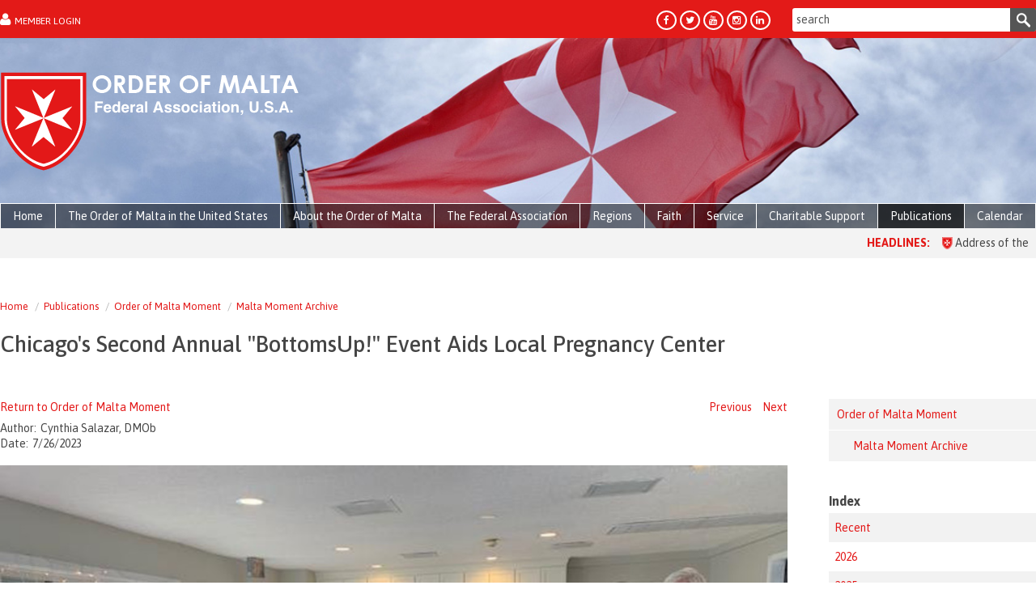

--- FILE ---
content_type: text/html
request_url: https://www.orderofmaltafederal.org/chicago-s-second-annual-bottomsup-event-aids-local-pregnancy-center?journal=26
body_size: 10778
content:
<!doctype html>
<html lang="en" class="no-js">
<head>
<meta charset="UTF-8">
<title>The Order of Malta Federal Association, USA is a lay religious order of the Catholic Church.</title>

<meta name="keywords" content="Order of Malta Federal Association, Order, Malta, Federal, Association, USA, lay religious order, Catholic Church, Sovereign Military Hospitaller Order, Sovereign, Military, Hospitaller, St. John of Jerusalem, of Rhodes, Malta, Western, Christian, Glorify God, working with the poor and the sick, poor, sick, witness, faith, Hospitaller Regions, Atlanta, Baltimore, Charlotte, Chicago, Dallas, Hartford, Houston, Jacksonville, Kansas City, Lancaster, PA, Montgomery County, MD, New Orleans, Northern Virginia, Pittsburgh, St. Joseph, MO, Syracuse, Tallahassee, Washington, DC, Wilmington, New Orleans, NOLA, OrderofMaltaNewOrleansHomeRepairProgram,Program, Repair, Home">
<meta name="description" content="The Order of Malta Federal Association, USA: The Sovereign Military Hospitaller Order of St John of Jerusalem, of Rhodes, and of Malta - commonly known as the Order of Malta - is a lay, religious order of the Catholic Church. The Order of Malta - one of the oldest institutions of Western and Christian civilization - was founded in Jerusalem during the eleventh century. Members of the Order seek to glorify God through their work with the poor and the sick and their witness of the Catholic faith. The Order of Malta Federal Association is headquartered in Washington DC.  Hospitaller Regions include: Atlanta, Baltimore, Charlotte, Chicago, Dallas, Hartford, Houston, Jacksonville, Kansas City, Lancaster, PA, Montgomery County, MD, New Orleans, Northern Virginia, Pittsburgh, St. Joseph, MO, Syracuse, Tallahassee, Washington, DC, and Wilmington.">
<meta name="author" content="">
<meta property="og:title" content="The Order of Malta Federal Association, USA is a lay religious order of the Catholic Church." />
<meta property="og:description" content="The Order of Malta Federal Association, USA: The Sovereign Military Hospitaller Order of St John of Jerusalem, of Rhodes, and of Malta - commonly known as the Order of Malta - is a lay, religious order of the Catholic Church. The Order of Malta - one of the oldest institutions of Western and Christian civilization - was founded in Jerusalem during the eleventh century. Members of the Order seek to glorify God through their work with the poor and the sick and their witness of the Catholic faith. The Order of Malta Federal Association is headquartered in Washington DC.  Hospitaller Regions include: Atlanta, Baltimore, Charlotte, Chicago, Dallas, Hartford, Houston, Jacksonville, Kansas City, Lancaster, PA, Montgomery County, MD, New Orleans, Northern Virginia, Pittsburgh, St. Joseph, MO, Syracuse, Tallahassee, Washington, DC, and Wilmington." />
<meta property="og:type" content="website" />

<meta property="og:url" content="https://www.orderofmaltafederal.org/chicago-s-second-annual-bottomsup-event-aids-local-pregnancy-center?journal=26" />
<link rel="shortcut icon" content="/favicon.ico">
<link rel="apple-touch-icon" content="/apple-touch-icon.png">

<link rel="stylesheet" href="/library/public/designs/default/jquery-ui/jquery-ui.css">

<link rel="stylesheet" href="/main.css">


<script type="text/javascript" src="/_ar/latest/script/jquery/jquery.js"></script>
<script type="text/javascript" src="/_ar/latest/script/jquery/ui/jquery-ui.js"></script>
<script type="text/javascript" src="/_ar/latest/script/jquery/jquery.cookie.js"></script>
<script type="text/javascript" src="/_ar/latest/script/jquery/jquery.cycle.all.js"></script>
<script type="text/javascript" src="/_ar/latest/script/ck/ckeditor.js"></script>    
<script type="text/javascript" src="/_ar/latest/script/ar.js"></script>
<script>$(document).ready(function(){$AR.init('','latest',0);});</script>
<!-- head -->
<meta name="viewport" content="width=device-width, initial-scale=1.0, user-scalable = yes"><link rel="stylesheet" href="/library/public/designs/font-awesome/font-awesome.css" type="text/css" media="all">

</head>
<body id="page1458" class="article  not-logged-in  "><a name="top"></a><div class="body-start-outer" ><div class="page-width body-start" ><!-- body_start -->
</div></div>
<div class="main">
<div class="above-masthead-outer" ><div class="page-width above-masthead" ><!-- above_masthead -->
<div class="masthead-bps" ><div class="marker" ></div>
<div id="bp30" class="tile  m6281 tile6 i100 content-left">
<div class="content content12">
<div class="masthead-login login-status" ><div class="disclose ">
<a href="#" class="disclose-a show">Member Login</a>
<a href="#" class="disclose-a hide">Member Login</a>
<div class="disclose-content">
<form class="masthead-login-form login-form" action="/ajax/login">
    <input type="hidden" name="masthead" value="1">
    <div class="message"></div>
    <div class="label">Username</div>
    <div class="widget"><input type="text" name="username" placeholder="username"></div>
    <div class="label">Password</div>
    <div class="widget"><input type="password" name="password" placeholder="password"></div>
    <input type="submit" value="Login">
    <a href="/login-forget-password?forgot=1" class="forgot-a"><div>forgot password?</div></a>
    
</form>


</div>
</div></div>    
</div>
</div><div class="gutter" ></div>
<div id="bp41" class="tile display-inline no-margin-bottom m6292 tile3 i100 content-right">
<div class="content content12">
<nav id="nav-5" class="disclose ">
<a href="#" class="disclose-a"><div>Menu</div></a>
<ul>
<li id="nav-5_1" class=" hoverable"><a href="https://www.facebook.com/Order-of-Malta-Federal-Association-279856695432355/" target="_blank" ><div class="icon"></div><div class="text"><span class="fa fa-facebook"></span><!----></div><div class="arrow"></div><div class="pin"></div></a></li>
<li id="nav-5_2" class=" hoverable"><a href="https://twitter.com/orderofmalta" target="_blank" ><div class="icon"></div><div class="text"><span class="fa fa-twitter"></span><!----></div><div class="arrow"></div><div class="pin"></div></a></li>
<li id="nav-5_3" class=" hoverable"><a href="https://www.youtube.com/user/OrderofMaltaGM" target="_blank" ><div class="icon"></div><div class="text"><span class="fa fa-youtube"></span><!----></div><div class="arrow"></div><div class="pin"></div></a></li>
<li id="nav-5_4" class=" hoverable"><a href="https://www.instagram.com/orderofmalta_official/" target="_blank" ><div class="icon"></div><div class="text"><span class="fa fa-instagram"></span><!----></div><div class="arrow"></div><div class="pin"></div></a></li>
<li id="nav-5_5" class=" hoverable"><a href="https://www.linkedin.com/company/1180719/" target="_blank" ><div class="icon"></div><div class="text"><span class="fa fa-linkedin"></span><!----></div><div class="arrow"></div><div class="pin"></div></a></li></ul>
<div class="clear"></div>
</nav> <!-- arnav  -->    
</div>
</div><div class="gutter" ></div>
<div id="bp38" class="tile  m348 tile3 i100 content-right">
<div class="content content12">
<div class="m_search_bar masthead-search"><form 
action="/search" method="get">
<label class="label" for="bp38_search_q">Search</label>
<input id="bp38_search_q" type="text" name="q" size="20"
class="field" placeholder="search">
<input type="submit"class="submit" value="Search"></form></div>    
</div>
</div><div class="clear" ></div></div></div></div>
<div class="masthead-outer" ><div class="page-width" >
<div class="columns masthead">

<div class="column col-masthead">
<!-- masthead -->
<div class="marker" ></div>
<div id="bp13" class="tile  m465 tile6 i100 content-left">
<div class="content content999">
<a href="/" class="logo-a hoverable "><div><img src="/library/public/designs/malta/logo-federal.png" alt="logo"></div></a>    
</div>
</div><div class="gutter" ></div>
<div id="bp51" class="tile hide-on-tablet m6303 tile6 i100 content-left">
<div class="content content12">

<div class="section m_standard section-cna text-right head-left">


<div class="text" ><blockquote>
<p>&nbsp;</p>
</blockquote>
</div>
<div class="clear"></div>
</div>    
</div>
</div><div class="clear" ></div>
<div id="bp37" class="tile nav-menu-on-phone no-margin-bottom flexbox m6288 tile12 i100 content-left">
<div class="content content12">
<nav id="nav-1" class="disclose ">
<a href="#" class="disclose-a"><div>main nav</div></a>
<ul>
<li id="nav-1_1" class=" hoverable"><a href="/" ><div class="icon"></div><div class="text">Home<!----></div><div class="arrow"></div><div class="pin"></div></a></li>
<li id="nav-1_2" class=" hoverable"><a href="/84" ><div class="icon"></div><div class="text">The Order of Malta in the United States<!----></div><div class="arrow"></div><div class="pin"></div></a></li>
<li id="nav-1_3" class=" hoverable parent"><a href="/81" ><div class="icon"></div><div class="text">About the Order of Malta<!----></div><div class="arrow"></div><div class="pin"></div></a>
<ul>
<li id="nav-1_3_1" class=" hoverable"><a href="/mission" ><div class="icon"></div><div class="text">Mission<!----></div><div class="arrow"></div><div class="pin"></div></a></li>
<li id="nav-1_3_2" class=" hoverable"><a href="/625" ><div class="icon"></div><div class="text">History of the Order<!----></div><div class="arrow"></div><div class="pin"></div></a></li>
<li id="nav-1_3_3" class=" hoverable parent"><a href="/government" ><div class="icon"></div><div class="text">Grand Master<!----></div><div class="arrow"></div><div class="pin"></div></a>
<ul>
<li id="nav-1_3_3_1" class=" hoverable"><a href="/grand-commander" ><div class="icon"></div><div class="text">Grand Master<!----></div><div class="arrow"></div><div class="pin"></div></a></li>
<li id="nav-1_3_3_2" class=" hoverable"><a href="/sovereigncouncil" ><div class="icon"></div><div class="text">Sovereign Council<!----></div><div class="arrow"></div><div class="pin"></div></a></li></ul>
</li>
<li id="nav-1_3_4" class=" hoverable parent"><a href="/82" ><div class="icon"></div><div class="text">Worldwide<!----></div><div class="arrow"></div><div class="pin"></div></a>
<ul>
<li id="nav-1_3_4_1" class=" hoverable"><a href="/spirituality-of-the-order" ><div class="icon"></div><div class="text">Spirituality of the Order<!----></div><div class="arrow"></div><div class="pin"></div></a></li>
<li id="nav-1_3_4_2" class=" hoverable"><a href="/government-of-the-order" ><div class="icon"></div><div class="text">Government of the Order<!----></div><div class="arrow"></div><div class="pin"></div></a></li>
<li id="nav-1_3_4_3" class=" hoverable"><a href="/diplomaticactivities" ><div class="icon"></div><div class="text">Diplomatic Activities<!----></div><div class="arrow"></div><div class="pin"></div></a></li></ul>
</li>
<li id="nav-1_3_5" class=" hoverable"><a href="/faq" ><div class="icon"></div><div class="text">FAQ<!----></div><div class="arrow"></div><div class="pin"></div></a></li></ul>
</li>
<li id="nav-1_4" class=" hoverable parent"><a href="/90" ><div class="icon"></div><div class="text">The Federal Association<!----></div><div class="arrow"></div><div class="pin"></div></a>
<ul>
<li id="nav-1_4_1" class=" hoverable parent"><a href="/leadership" ><div class="icon"></div><div class="text">Leadership<!----></div><div class="arrow"></div><div class="pin"></div></a>
<ul>
<li id="nav-1_4_1_1" class=" hoverable"><a href="/officers-board" ><div class="icon"></div><div class="text">Officers and Directors<!----></div><div class="arrow"></div><div class="pin"></div></a></li>
<li id="nav-1_4_1_2" class=" hoverable"><a href="/hospitallers" ><div class="icon"></div><div class="text">Hospitallers<!----></div><div class="arrow"></div><div class="pin"></div></a></li></ul>
</li>
<li id="nav-1_4_2" class=" hoverable"><a href="/131" ><div class="icon"></div><div class="text">Membership<!----></div><div class="arrow"></div><div class="pin"></div></a></li>
<li id="nav-1_4_3" class=" hoverable"><a href="/114" ><div class="icon"></div><div class="text">Contact Us<!----></div><div class="arrow"></div><div class="pin"></div></a></li>
<li id="nav-1_4_4" class=" hoverable"><a href="/federal-auxiliary" ><div class="icon"></div><div class="text">The Federal Auxiliary<!----></div><div class="arrow"></div><div class="pin"></div></a></li>
<li id="nav-1_4_5" class=" hoverable"><a href="http://regions.orderofmaltafederal.org/regions" ><div class="icon"></div><div class="text">Regions<!----></div><div class="arrow"></div><div class="pin"></div></a></li></ul>
</li>
<li id="nav-1_5" class=" hoverable parent"><a href="http://regions.orderofmaltafederal.org/regions" ><div class="icon"></div><div class="text">Regions<!----></div><div class="arrow"></div><div class="pin"></div></a>
<ul>
<li id="nav-1_5_1" class=" hoverable"><a href="http://regions.orderofmaltafederal.org/atlanta" ><div class="icon"></div><div class="text">Atlanta, Georgia<!----></div><div class="arrow"></div><div class="pin"></div></a></li>
<li id="nav-1_5_2" class=" hoverable"><a href="http://regions.orderofmaltafederal.org/baltimore" ><div class="icon"></div><div class="text">Baltimore, Maryland<!----></div><div class="arrow"></div><div class="pin"></div></a></li>
<li id="nav-1_5_3" class=" hoverable"><a href="http://regions.orderofmaltafederal.org/1093" ><div class="icon"></div><div class="text">Bluffton, South Carolina<!----></div><div class="arrow"></div><div class="pin"></div></a></li>
<li id="nav-1_5_4" class=" hoverable"><a href="http://regions.orderofmaltafederal.org/centralnc" ><div class="icon"></div><div class="text">Central North Carolina<!----></div><div class="arrow"></div><div class="pin"></div></a></li>
<li id="nav-1_5_5" class=" hoverable"><a href="http://regions.orderofmaltafederal.org/centraltx" ><div class="icon"></div><div class="text">Central Texas<!----></div><div class="arrow"></div><div class="pin"></div></a></li>
<li id="nav-1_5_6" class=" hoverable"><a href="http://regions.orderofmaltafederal.org/charlotte" ><div class="icon"></div><div class="text">Charlotte, North Carolina<!----></div><div class="arrow"></div><div class="pin"></div></a></li>
<li id="nav-1_5_7" class=" hoverable"><a href="http://regions.orderofmaltafederal.org/chicago" ><div class="icon"></div><div class="text">Chicago, Illinois<!----></div><div class="arrow"></div><div class="pin"></div></a></li>
<li id="nav-1_5_8" class=" hoverable"><a href="http://regions.orderofmaltafederal.org/columbus" ><div class="icon"></div><div class="text">Columbus, Ohio<!----></div><div class="arrow"></div><div class="pin"></div></a></li>
<li id="nav-1_5_9" class=" hoverable"><a href="http://regions.orderofmaltafederal.org/dallas" ><div class="icon"></div><div class="text">Dallas, Texas<!----></div><div class="arrow"></div><div class="pin"></div></a></li>
<li id="nav-1_5_10" class=" hoverable"><a href="http://regions.orderofmaltafederal.org/desmoines" ><div class="icon"></div><div class="text">Des Moines, Iowa<!----></div><div class="arrow"></div><div class="pin"></div></a></li>
<li id="nav-1_5_11" class=" hoverable"><a href="http://regions.orderofmaltafederal.org/hartford" ><div class="icon"></div><div class="text">Hartford, Connecticut<!----></div><div class="arrow"></div><div class="pin"></div></a></li>
<li id="nav-1_5_12" class=" hoverable"><a href="http://regions.orderofmaltafederal.org/houston" ><div class="icon"></div><div class="text">Houston, Texas<!----></div><div class="arrow"></div><div class="pin"></div></a></li>
<li id="nav-1_5_13" class=" hoverable"><a href="http://regions.orderofmaltafederal.org/jacksonville" ><div class="icon"></div><div class="text">Jacksonville, Florida<!----></div><div class="arrow"></div><div class="pin"></div></a></li>
<li id="nav-1_5_14" class=" hoverable"><a href="http://regions.orderofmaltafederal.org/kansascity" ><div class="icon"></div><div class="text">Kansas City, Missouri<!----></div><div class="arrow"></div><div class="pin"></div></a></li>
<li id="nav-1_5_15" class=" hoverable"><a href="http://regions.orderofmaltafederal.org/lafayette" ><div class="icon"></div><div class="text">Lafayette, Louisiana<!----></div><div class="arrow"></div><div class="pin"></div></a></li>
<li id="nav-1_5_16" class=" hoverable"><a href="http://regions.orderofmaltafederal.org/lancaster" ><div class="icon"></div><div class="text">Lancaster, Pennsylvania<!----></div><div class="arrow"></div><div class="pin"></div></a></li>
<li id="nav-1_5_17" class=" hoverable"><a href="http://regions.orderofmaltafederal.org/memphis" ><div class="icon"></div><div class="text">Memphis, Tennessee<!----></div><div class="arrow"></div><div class="pin"></div></a></li>
<li id="nav-1_5_18" class=" hoverable"><a href="http://regions.orderofmaltafederal.org/milwaukee" ><div class="icon"></div><div class="text">Milwaukee, Wisconsin<!----></div><div class="arrow"></div><div class="pin"></div></a></li>
<li id="nav-1_5_19" class=" hoverable"><a href="https://regions.orderofmaltafederal.org/montgomerycounty" ><div class="icon"></div><div class="text">Montgomery County, Maryland<!----></div><div class="arrow"></div><div class="pin"></div></a></li>
<li id="nav-1_5_20" class=" hoverable"><a href="http://regions.orderofmaltafederal.org/regions" ><div class="icon"></div><div class="text">Nashville, Tennessee<!----></div><div class="arrow"></div><div class="pin"></div></a></li>
<li id="nav-1_5_21" class=" hoverable"><a href="http://regions.orderofmaltafederal.org/neworleans" ><div class="icon"></div><div class="text">New Orleans, Louisiana<!----></div><div class="arrow"></div><div class="pin"></div></a></li>
<li id="nav-1_5_22" class=" hoverable"><a href="http://regions.orderofmaltafederal.org/northernva" ><div class="icon"></div><div class="text">Northern Virginia<!----></div><div class="arrow"></div><div class="pin"></div></a></li>
<li id="nav-1_5_23" class=" hoverable"><a href="http://regions.orderofmaltafederal.org/okc" ><div class="icon"></div><div class="text">Oklahoma City, Oklahoma<!----></div><div class="arrow"></div><div class="pin"></div></a></li>
<li id="nav-1_5_24" class=" hoverable"><a href="http://regions.orderofmaltafederal.org/1024" ><div class="icon"></div><div class="text">Philadelphia, Pennsylvania<!----></div><div class="arrow"></div><div class="pin"></div></a></li>
<li id="nav-1_5_25" class=" hoverable"><a href="http://regions.orderofmaltafederal.org/pittsburgh" ><div class="icon"></div><div class="text">Pittsburgh, Pennsylvania<!----></div><div class="arrow"></div><div class="pin"></div></a></li>
<li id="nav-1_5_26" class=" hoverable"><a href="http://regions.orderofmaltafederal.org/richmond" ><div class="icon"></div><div class="text">Richmond, Virginia<!----></div><div class="arrow"></div><div class="pin"></div></a></li>
<li id="nav-1_5_27" class=" hoverable"><a href="http://regions.orderofmaltafederal.org/savannah-ga" ><div class="icon"></div><div class="text">Savannah, GA<!----></div><div class="arrow"></div><div class="pin"></div></a></li>
<li id="nav-1_5_28" class=" hoverable"><a href="http://regions.orderofmaltafederal.org/southernmd" ><div class="icon"></div><div class="text">Southern Maryland<!----></div><div class="arrow"></div><div class="pin"></div></a></li>
<li id="nav-1_5_29" class=" hoverable"><a href="http://regions.orderofmaltafederal.org/stjoseph" ><div class="icon"></div><div class="text">St. Joseph, Missouri<!----></div><div class="arrow"></div><div class="pin"></div></a></li>
<li id="nav-1_5_30" class=" hoverable"><a href="http://regions.orderofmaltafederal.org/syracuse" ><div class="icon"></div><div class="text">Syracuse, New York<!----></div><div class="arrow"></div><div class="pin"></div></a></li>
<li id="nav-1_5_31" class=" hoverable"><a href="http://regions.orderofmaltafederal.org/tallahassee" ><div class="icon"></div><div class="text">Tallahassee, Florida<!----></div><div class="arrow"></div><div class="pin"></div></a></li>
<li id="nav-1_5_32" class=" hoverable"><a href="http://regions.orderofmaltafederal.org/dc" ><div class="icon"></div><div class="text">Washington, District of Columbia<!----></div><div class="arrow"></div><div class="pin"></div></a></li>
<li id="nav-1_5_33" class=" hoverable"><a href="http://regions.orderofmaltafederal.org/wilmington" ><div class="icon"></div><div class="text">Wilmington, Delaware<!----></div><div class="arrow"></div><div class="pin"></div></a></li>
<li id="nav-1_5_34" class=" hoverable"><a href="/hospitaller-region-nashville-tn" ><div class="icon"></div><div class="text">Hospitaller Region - Nashville, TN<!----></div><div class="arrow"></div><div class="pin"></div></a></li>
<li id="nav-1_5_35" class=" hoverable"><a href="/charleston" ><div class="icon"></div><div class="text">Charleston<!----></div><div class="arrow"></div><div class="pin"></div></a></li>
<li id="nav-1_5_36" class=" hoverable"><a href="/raleigh" ><div class="icon"></div><div class="text">Raleigh<!----></div><div class="arrow"></div><div class="pin"></div></a></li>
<li id="nav-1_5_37" class=" hoverable"><a href="/pensacola" ><div class="icon"></div><div class="text">Pensacola<!----></div><div class="arrow"></div><div class="pin"></div></a></li></ul>
</li>
<li id="nav-1_6" class=" hoverable parent"><a href="/faith" ><div class="icon"></div><div class="text">Faith<!----></div><div class="arrow"></div><div class="pin"></div></a>
<ul>
<li id="nav-1_6_1" class=" hoverable"><a href="/spirituality" ><div class="icon"></div><div class="text">Spirituality<!----></div><div class="arrow"></div><div class="pin"></div></a></li>
<li id="nav-1_6_2" class=" hoverable"><a href="/dof" ><div class="icon"></div><div class="text">Defense of the Faith<!----></div><div class="arrow"></div><div class="pin"></div></a></li></ul>
</li>
<li id="nav-1_7" class=" hoverable parent"><a href="/service" ><div class="icon"></div><div class="text">Service<!----></div><div class="arrow"></div><div class="pin"></div></a>
<ul>
<li id="nav-1_7_1" class=" hoverable parent"><a href="/pilgrimages" ><div class="icon"></div><div class="text">Pilgrimages<!----></div><div class="arrow"></div><div class="pin"></div></a>
<ul>
<li id="nav-1_7_1_1" class=" hoverable parent"><a href="/the-lourdes-pilgrimage" ><div class="icon"></div><div class="text">The Lourdes Pilgrimage<!----></div><div class="arrow"></div><div class="pin"></div></a>
<ul>
<li id="nav-1_7_1_1_1" class=" hoverable"><a href="/lourdes" ><div class="icon"></div><div class="text">Lourdes 2026<!----></div><div class="arrow"></div><div class="pin"></div></a></li></ul>
</li>
<li id="nav-1_7_1_2" class=" hoverable"><a href="/oloc" ><div class="icon"></div><div class="text">Our Lady of Champion Pilgrimage<!----></div><div class="arrow"></div><div class="pin"></div></a></li></ul>
</li>
<li id="nav-1_7_2" class=" hoverable"><a href="/hospitaller-works--grants" ><div class="icon"></div><div class="text">Hospitaller Works<!----></div><div class="arrow"></div><div class="pin"></div></a></li>
<li id="nav-1_7_3" class=" hoverable parent"><a href="/thegrantsprogram2" ><div class="icon"></div><div class="text">Grants Program<!----></div><div class="arrow"></div><div class="pin"></div></a>
<ul>
<li id="nav-1_7_3_1" class=" hoverable"><a href="/feedingthehungryandshelteringthehomeless1" ><div class="icon"></div><div class="text">Grants In Your Region<!----></div><div class="arrow"></div><div class="pin"></div></a></li></ul>
</li>
<li id="nav-1_7_4" class=" hoverable"><a href="/prison-ministry" ><div class="icon"></div><div class="text">Prison Ministry<!----></div><div class="arrow"></div><div class="pin"></div></a></li>
<li id="nav-1_7_5" class=" hoverable"><a href="/malteser-international-americas" ><div class="icon"></div><div class="text">Malteser International Americas<!----></div><div class="arrow"></div><div class="pin"></div></a></li>
<li id="nav-1_7_6" class=" hoverable"><a href="/holy-family-hospital1" ><div class="icon"></div><div class="text">Holy Family Hospital of Bethlehem<!----></div><div class="arrow"></div><div class="pin"></div></a></li></ul>
</li>
<li id="nav-1_8" class=" hoverable parent"><a href="/102" ><div class="icon"></div><div class="text">Charitable Support<!----></div><div class="arrow"></div><div class="pin"></div></a>
<ul>
<li id="nav-1_8_1" class=" hoverable parent"><a href="/annual-appeal" ><div class="icon"></div><div class="text">The Annual Stewardship Appeal<!----></div><div class="arrow"></div><div class="pin"></div></a>
<ul>
<li id="nav-1_8_1_1" class=" hoverable"><a href="/your-gifts-impact" ><div class="icon"></div><div class="text">Your Gift's Impact<!----></div><div class="arrow"></div><div class="pin"></div></a></li>
<li id="nav-1_8_1_2" class=" hoverable parent"><a href="/501" ><div class="icon"></div><div class="text">Make a Gift<!----></div><div class="arrow"></div><div class="pin"></div></a>
<ul>
<li id="nav-1_8_1_2_1" class=" hoverable"><a href="/make-a-gift-of-stock" ><div class="icon"></div><div class="text">Make a Gift of Stock<!----></div><div class="arrow"></div><div class="pin"></div></a></li>
<li id="nav-1_8_1_2_2" class=" hoverable"><a href="/matching-gifts" ><div class="icon"></div><div class="text">Matching Gifts<!----></div><div class="arrow"></div><div class="pin"></div></a></li></ul>
</li>
<li id="nav-1_8_1_3" class=" hoverable"><a href="/dues-vs.-appeal" ><div class="icon"></div><div class="text">Dues vs. Appeal<!----></div><div class="arrow"></div><div class="pin"></div></a></li></ul>
</li>
<li id="nav-1_8_2" class=" hoverable parent"><a href="/lourdes-endowment" ><div class="icon"></div><div class="text">Lourdes Endowment Trust<!----></div><div class="arrow"></div><div class="pin"></div></a>
<ul>
<li id="nav-1_8_2_1" class=" hoverable"><a href="/586" ><div class="icon"></div><div class="text">Lourdes Scholarship Gifts<!----></div><div class="arrow"></div><div class="pin"></div></a></li></ul>
</li>
<li id="nav-1_8_3" class=" hoverable parent"><a href="/planned-giving-blessed-gerard-society" ><div class="icon"></div><div class="text">Planned Giving - Blessed Gerard Society<!----></div><div class="arrow"></div><div class="pin"></div></a>
<ul>
<li id="nav-1_8_3_1" class=" hoverable parent"><a href="/ways-to-give1" ><div class="icon"></div><div class="text">Ways to Give<!----></div><div class="arrow"></div><div class="pin"></div></a>
<ul>
<li id="nav-1_8_3_1_1" class=" hoverable"><a href="/bequests" ><div class="icon"></div><div class="text">Bequests<!----></div><div class="arrow"></div><div class="pin"></div></a></li>
<li id="nav-1_8_3_1_2" class=" hoverable"><a href="/beneficiary-designation" ><div class="icon"></div><div class="text">Beneficiary Designation<!----></div><div class="arrow"></div><div class="pin"></div></a></li>
<li id="nav-1_8_3_1_3" class=" hoverable"><a href="/trust" ><div class="icon"></div><div class="text">Charitable Trusts<!----></div><div class="arrow"></div><div class="pin"></div></a></li></ul>
</li>
<li id="nav-1_8_3_2" class=" hoverable"><a href="/what-to-give" ><div class="icon"></div><div class="text">What to Give<!----></div><div class="arrow"></div><div class="pin"></div></a></li>
<li id="nav-1_8_3_3" class=" hoverable"><a href="/bequest-language" ><div class="icon"></div><div class="text">Bequest Language<!----></div><div class="arrow"></div><div class="pin"></div></a></li></ul>
</li></ul>
</li>
<li id="nav-1_9" class=" hoverable parent open"><a href="/publications" ><div class="icon"></div><div class="text">Publications<!----></div><div class="arrow"></div><div class="pin"></div></a>
<ul>
<li id="nav-1_9_1" class=" hoverable parent open"><a href="/order-of-malta-moment" ><div class="icon"></div><div class="text">Order of Malta Moment<!----></div><div class="arrow"></div><div class="pin"></div></a>
<ul>
<li id="nav-1_9_1_1" class=" hoverable on"><a href="/malta-moment1" ><div class="icon"></div><div class="text">Malta Moment Archive<!----></div><div class="arrow"></div><div class="pin"></div></a></li></ul>
</li></ul>
</li>
<li id="nav-1_10" class=" hoverable"><a href="/calendar" ><div class="icon"></div><div class="text">Calendar<!----></div><div class="arrow"></div><div class="pin"></div></a></li></ul>
<div class="clear"></div>
</nav> <!-- arnav  -->    
</div>
</div><div class="clear" ></div>
</div>
<div class="columns-clear"><!--  --></div>
<!--  -->
</div></div></div>
<div class="below-masthead-outer" ><div class="page-width below-masthead" ><!-- below_masthead -->
<div class="masthead-bps" ><div class="marker" ></div>
<div id="bp47" class="tile no-margin-bottom m6298 tile12 i100 content-left">
<div class="content content12">
<div style="padding:10px 10px 8px 10px; background:#f3f3f3; line-height:1.2;">
  <marquee behavior="scroll" direction="left" onmouseover="this.stop();" onmouseout="this.start();">
          <span class="marquee-headline">HEADLINES:</span> <span class="marquee"></span>
  </marquee>
</div>    
</div>
</div><div class="clear" ></div></div></div></div>
<div class="middle-outer">
<div class="page-width middle-content">
<!-- above_middle -->
<div class="middle-bps" ><div class="marker" ></div>
<div id="bp32" class="tile no-margin-bottom m6283 tile12 i100 content-left">
<div class="content content12">
<ul class="crumb" ><li><a href="/">Home</a></li><li><a href="/publications">Publications</a></li><li><a href="/order-of-malta-moment">Order of Malta Moment</a></li><li><a href="/malta-moment1">Malta Moment Archive</a></li></ul>    
</div>
</div><div class="clear" ></div>
<div id="bp33" class="tile no-margin-bottom m6284 tile12 i100 content-left">
<div class="content content12">
<h1 >Chicago's Second Annual "BottomsUp!" Event  Aids Local Pregnancy Center</h1>    
</div>
</div><div class="clear" ></div></div>

<div class="columns middle cols011">

<div class="column col2">
<!-- col2 -->

<div class="article-nav">
<div class="return"><a href="/order-of-malta-moment">Return to Order of Malta Moment</a></div>
<div class="previous"><a href="/after-the-flood-rebuilding-in-the-lafayette-region?journal=26">Previous</a></div>
<div class="next"><a href="/2023-defense-of-the-faith-forum?journal=26">Next</a></div>
</div><div class="article-info" ><div class="row author" ><div class="label" >author:</div><div class="value" >Cynthia Salazar, DMOb</div></div><div class="row date" ><div class="label" >date:</div><div class="value" >7/26/2023</div></div></div><div class="marker" ></div>
<div id="pm5651" class="tile  m7628 tile12 i100 content-left">
<div class="content content0">

<div class="m_gallery gallery">
    
    <div class="items-outer">
    <div class="items">
<div class="item item1">
    
<div id="mm5651_799" class="tile  m7630 tile12 i100 content-left">
<div class="content content0">

<div class="section m_standard section-cna text-left head-left">

<div class="pic-outer" ><div class="pic"><img src="/library/public_preview/2023-OMM/7-27/unnamed-1.jpg" class=" autogallery" data-preview="/library/public_preview/2023-OMM/7-27/unnamed-1.jpg" alt="">

<div class="caption"><p >Tired hands (but smiling faces) after filling new mother gift bags.</p></div></div></div>

<div class="clear"></div>
</div>    
</div>
</div><div class="clear" ></div>
    
</div>
<div class="item item2">
    
<div id="mm5651_800" class="tile  m7631 tile12 i100 content-left">
<div class="content content0">

<div class="section m_standard section-cna text-left head-left">

<div class="pic-outer" ><div class="pic"><img src="/library/public_preview/2023-OMM/7-27/thumbnail.jpeg" class=" autogallery" data-preview="/library/public_preview/2023-OMM/7-27/thumbnail.jpeg" alt="">

<div class="caption"><p >Mountains of finished blankets ready to be packed and sent.</p></div></div></div>

<div class="clear"></div>
</div>    
</div>
</div><div class="clear" ></div>
    
</div>
<div class="item item3">
    
<div id="mm5651_801" class="tile  m7632 tile12 i100 content-left">
<div class="content content0">

<div class="section m_standard section-cna text-left head-left">

<div class="pic-outer" ><div class="pic"><img src="/library/public_preview/2023-OMM/7-27/unnamed-3.jpg" class=" autogallery" data-preview="/library/public_preview/2023-OMM/7-27/unnamed-3.jpg" alt="">

<div class="caption"><p >A few of the dozens of diapers ready to be distributed to new moms.</p></div></div></div>

<div class="clear"></div>
</div>    
</div>
</div><div class="clear" ></div>
    
</div>
<div class="item item4">
    
<div id="mm5651_802" class="tile  m7633 tile12 i100 content-left">
<div class="content content0">

<div class="section m_standard section-cna text-left head-left">

<div class="pic-outer" ><div class="pic"><img src="/library/public_preview/2023-OMM/7-27/mail.jpeg" class=" autogallery" data-preview="/library/public_preview/2023-OMM/7-27/mail.jpeg" alt="">

</div></div>

<div class="clear"></div>
</div>    
</div>
</div><div class="clear" ></div>
    
</div></div>
    <a href="#" class="gallery-arrow-a previous"><div></div></a>
    <a href="#" class="gallery-arrow-a next"><div></div></a>
    </div>
    
</div>
<script type="text/javascript">
$(window).on('load',function(){

    $AR.m_gallery.timers.pm5651 = null;
    $AR.m_gallery.init('pm5651',{  }, {timeout: 4000,fx: 'fade'}, false);

});
</script>
    
</div>
</div><div class="clear" ></div>
<div id="pm5650" class="tile  m7627 tile12 i50 content-left">
<div class="content content0">

<div class="section m_standard section-cna text-left head-left">


<div class="text" ><p>&ldquo;Women&rsquo;s Care Center is a welcoming environment where those in need of life-affirming support can come and be served in truth and charity.&rdquo; Bishop Daniel Jenky, Diocese of Peoria</p>

<p>Members, auxiliary, family, and friends of the Chicago Region spent a fun-filled afternoon at the Wilmette Harbor Club working on a service project for the Women&rsquo;s Care Center (WCC)- Peoria. We completed more than 300 new infant blankets, filled 200 gift bags for new mothers, and collected a veritable mountain of diapers. Due to the sensitive nature of the WCC&mdash;a 100 percent pro-life resource center for pregnant women and their families&mdash;we are not able to serve in-person, but we are still able to make assist them, serving from a distance.</p>

<p>The WCC-Peoria was destroyed by an arsonist in 2021, and temporary space was immediately secured to continue their mission. Through the generosity of donors and the providence of God, they were able to purchase an empty bank building to retrofit. The location was perfect (near a Planned Parenthood facility); the price was right, the contract was signed, and extensive renovations began.</p>

<p>A year ago, the Chicago Region submitted a grant application to help WCC-Peoria with this enormous undertaking. Not only was the building itself destroyed, but everything in it; not even a paper clip was salvageable. The Federal Association Grants Committee, along with the board of directors, generously awarded them a $25,000 grant. The grand opening and blessing of the facility late last summer by Bishop Daniel Jenky of the Diocese of Peoria was a joyous occasion, celebrating the culmination of the work, support, and prayers of many people and organizations.</p>

<p>Christine Dennis, co-founder and vice-president of the WCC-Peoria, was our special guest. She recalled how Janet Smith, a young professor at the University of Notre Dame, opened the very first Women&rsquo;s Care Center in 1984. Located in a tiny house with barely visible signage, it served 300 women in its first year of operation. The WCC-Peoria, founded in 2013 with the assistance of the late Thomas Zimmerman, KM, of the Chicago Region, is currently experiencing a significant increase in the number of women they serve. Due to the overturning of the Roe v. Wade decision last year and the designation of Illinois as an &ldquo;abortion destination&rdquo; state, more women are coming to Illinois to abort their babies. But many change their minds and find their way to the WCC.</p>

<p>Pregnant women, or those who think they might be pregnant, are met with unconditional love the minute they walk through the doors. Each woman is offered counseling and assistance before and after the birth of her child, for as long as she needs it. There is no expiration date on the services offered, and all are at no cost to the mother. As a result of the immediate care and compassion experienced by these women, an astonishing 92 percent of the women seen choose life for their unborn child. And no abortions or abortion referrals are ever provided.</p>

<p>The Chicago Region is proud to be a part of their pro-life mission in any way we are able.</p></div>
<div class="clear"></div>
</div>    
</div>
</div><div class="clear" ></div>
<div class="article-nav">
<div class="return"><a href="/order-of-malta-moment">Return to Order of Malta Moment</a></div>
<div class="previous"><a href="/after-the-flood-rebuilding-in-the-lafayette-region?journal=26">Previous</a></div>
<div class="next"><a href="/2023-defense-of-the-faith-forum?journal=26">Next</a></div>
</div>
</div>
<div class="column col3">
<!-- col3 -->
<div class="marker" ></div>
<div id="bp34" class="tile nav-vertical m6285 tile12 i100 content-left">
<div class="content content12">
<nav id="nav-sub" class="disclose ">
<a href="#" class="disclose-a"><div>Menu</div></a>
<ul>
<li id="nav-sub_1" class=" hoverable parent open"><a href="/order-of-malta-moment" ><div class="icon"></div><div class="text">Order of Malta Moment<!----></div><div class="arrow"></div><div class="pin"></div></a>
<ul>
<li id="nav-sub_1_1" class=" hoverable on"><a href="/malta-moment1" ><div class="icon"></div><div class="text">Malta Moment Archive<!----></div><div class="arrow"></div><div class="pin"></div></a></li></ul>
</li></ul>
<div class="clear"></div>
</nav> <!-- arnav  -->    
</div>
</div><div class="clear" ></div>
<div class="journal-index">
<h2>Index</h2>    
<ul><li ><a href="/order-of-malta-moment#archive">Recent</a></li><li ><a href="/order-of-malta-moment?date=2026-01-08#archive">2026</a></li><li ><a href="/order-of-malta-moment?date=2025-12-18#archive">2025</a></li><li ><a href="/order-of-malta-moment?date=2024-12-12#archive">2024</a></li><li ><a href="/order-of-malta-moment?date=2023-12-27#archive">2023</a></li><li ><a href="/order-of-malta-moment?date=2022-12-29#archive">2022</a></li><li ><a href="/order-of-malta-moment?date=2021-12-29#archive">2021</a></li><li ><a href="/order-of-malta-moment?date=2020-12-31#archive">2020</a></li><li ><a href="/order-of-malta-moment?date=2019-12-19#archive">2019</a></li><li ><a href="/order-of-malta-moment?date=2018-12-19#archive">2018</a></li><li ><a href="/order-of-malta-moment?date=2017-12-21#archive">2017</a></li><li ><a href="/order-of-malta-moment?date=2016-12-22#archive">2016</a></li><li ><a href="/order-of-malta-moment?date=2015-12-22#archive">2015</a></li><li ><a href="/order-of-malta-moment?date=2014-12-23#archive">2014</a></li></ul>
</div>
</div>
<div class="columns-clear"><!--  --></div>
<!--  -->
</div>
<!-- below_middle -->

</div>
</div>
<div class="above-footer-outer" ><div class="page-width above-footer" ><!-- above_footer -->
<div class="footer-bps" ><div class="marker" ></div>
<div id="bp43" class="tile  m6294 tile3 i100 content-left">
<div class="content content12">

<div class="section m_standard section-cna text-left head-left">


<div class="text" ><p><b><a href="/">Home</a></b></p>

<p><b><a href="/81">Order of Malta</a></b><br />
<a href="/mission">Mission</a><br />
<a href="/625">History of the Order</a><br />
<a href="https://www.orderofmaltafederal.org/grand-commander"><span>Lieutenant of the Grand Master</span></a><br />
<a href="/84">The Order of Malta in the United States</a><br />
<a href="/82">Worldwide</a><br />
<a href="/spirituality-of-the-order">Spirituality of the Order</a><br />
<a href="/government-of-the-order">Government of the Order</a><br />
<a href="/faq">FAQ</a></p>

<div class="text"><b><a href="/contact">Contact Us</a></b></div></div>
<div class="clear"></div>
</div>    
</div>
</div><div class="gutter" ></div>
<div id="bp44" class="tile  m6295 tile3 i100 content-left">
<div class="content content12">

<div class="section m_standard section-cna text-left head-left">


<div class="text" ><p><b><a href="/90">Federal Association</a></b><br />
<a href="/leadership">Leadership</a><br />
<a href="/officers-board">Officers and Directors</a><br />
<a href="/hospitallers">Hospitallers</a><br />
<a href="/114" target="_blank">Staff</a><br />
<a href="/131">Membership</a><br />
<a href="/federal-auxilary">The Federal Auxiliary</a><br />
<a href="/regions">Regions</a><br />
<a href="/calendar">Calendar</a></p></div>
<div class="clear"></div>
</div>    
</div>
</div><div class="gutter" ></div>
<div id="bp45" class="tile  m6296 tile3 i100 content-left">
<div class="content content12">

<div class="section m_standard section-cna text-left head-left">


<div class="text" ><p><b><a href="/hospitaller-works--grants">Hospitaller Works &amp; Grants Program</a></b><br />
<a href="/thegrantsprogram2">The Grants Program</a><br />
<a href="/feedingthehungryandshelteringthehomeless1">Grants in Your Region</a></p>

<p><b><a href="/the-lourdes-pilgrimage">The Lourdes Pilgrimage</a></b></p>

<p><b><a href="/calendar">Federal Association Calendar</a></b><br />
<a href="/press-room">Publications</a><br />
<a href="/order-of-malta-moment">Order of Malta Moment</a><br />
<a href="/malta-moment1">Malta Moment Archive</a></p></div>
<div class="clear"></div>
</div>    
</div>
</div><div class="gutter" ></div>
<div id="bp46" class="tile  m6297 tile3 i100 content-left">
<div class="content content12">

<div class="section m_standard section-cna text-left head-left">


<div class="text" ><p><b><a href="/102">Charitable Support</a></b><br />
<a href="/annual-appeal">The Annual Appeal</a><br />
<a href="/your-gifts-impact">Your Gift&#39;s Impact</a><br />
<a href="/501">Make a Gift</a><br />
<a href="/dues-vs.-appeal">Dues vs. Appeal</a><br />
<a href="/lourdes-endowment">Lourdes Pilgrimage Endowment</a><br />
<a href="/586">Lourdes Scholarship Gifts</a><br />
<a href="/planned-giving-blessed-gerard-society">Planned Giving - Blessed Gerard Society</a><br />
<a href="/ways-to-give1">Ways to Give</a><br />
<a href="/bequests">Bequests</a><br />
<a href="/beneficiary-designation">Beneficiary Designation</a><br />
<a href="/trust">Charitable Trusts</a><br />
<a href="/what-to-give">What to Give</a><br />
<a href="/bequest-language">Bequest Language</a><br />
<a href="/the-planned-giving-council1">The Planned Giving Council</a></p></div>
<div class="clear"></div>
</div>    
</div>
</div><div class="clear" ></div></div></div></div>
<div class="footer-outer" ><div class="page-width" >
<div class="columns footer">

<div class="column col-footer">
<!-- footer -->
<div class="marker" ></div>
<div id="bp39" class="tile  m6290 tile12 i999 content-left">
<div class="content content12">

<div class="section m_standard pic-left section-lwa text-left head-left">

<div class="pic-outer" ><div class="pic"><img src="/library/public72/designs/malta/icon.jpg" class="" alt="">

</div></div>
<div class="text" ><h3>Sovereign Military Hospitaller Order of St John of Jerusalem of Rhodes and of Malta<br />
Federal Association, U.S.A.</h3>

<p><span>1730 M Street, NW |&nbsp;</span><span>Suite 403 |&nbsp;</span><span>Washington, DC 20036</span><br />
<span>202.331.2494 |&nbsp;</span><a href="mailto:info@orderofmalta-federal.org">Email Us</a></p>
</div>
<div class="clear"></div>
</div>    
</div>
</div><div class="clear" ></div>
</div>
<div class="columns-clear"><!--  --></div>
<!--  -->
</div></div></div>
<div class="below-footer-outer" ><div class="page-width below-footer" ><!-- below_footer -->
<div class="footer-bps" ><div class="marker" ></div>
<div id="bp9" class="tile  m355 tile12 i100 content-left">
<div class="content content12">

<div class="section m_standard section-cna text-left head-left">


<div class="text" ><p>Copyright &copy; 2020 Sovereign Military Hospitaller Order of St. John of Jerusalem of Rhodes and of Malta is located at Via Condotti 68, Rome, Italy. All rights reserved. The following trademarks and service marks are the exclusive worldwide property of the Sovereign Military Hospitaller Order of St. John of Jerusalem of Rhodes and of Malta: SOVEREIGN MILITARY HOSPITALLER ORDER OF ST. JOHN OF JERUSALEM OF RHODES AND OF MALTA; SOVEREIGN MILITARY ORDER OF MALTA; SOVEREIGN ORDER OF MALTA; ORDER OF MALTA; KNIGHTS OF MALTA; ORDER OF ST. JOHN OF JERUSALEM; HOSPITALLERS OF ST. JOHN OF JERUSALEM; KNIGHTS OF ST. JOHN OF JERUSALEM; KNIGHTS HOSPITALLERS; HOSPITALLERS; SMOM; MALTESER INTERNATIONAL; MALTESER; CROSS ON SHIELD DESIGN, COAT OF ARMS and OUR LADY OF PHILERMO.</p>

<p><a href="http://www.agencyofrecord.com" target="_blank">Create at AgencyofRecord.com</a>.</p></div>
<div class="clear"></div>
</div>    
</div>
</div><div class="clear" ></div></div></div></div>
</div>
<div class="body-end-outer" ><div class="page-width body-end" ><!-- body_end -->
<div class="footer-bps" ><div class="marker" ></div><!--[if IE 7]>
<script type="text/javascript">
    window.location = "/upgrade-your-browser";
</script>
<![endif]-->

<!--[if IE 6]>
<script type="text/javascript">
    window.location = "/upgrade-your-browser";
</script>
<![endif]--><div class="gutter" ></div><script>
$(document).ready(function() {
    var iframes = document.getElementsByTagName('iframe');
    
    for (var i = 0; i < iframes.length; i++) {
     try {
        var iframe = iframes[i];
        var players = /www.youtube.com|www.youtube-nocookie.com|player.vimeo.com|maps.google.com/;
        if(iframe.src.search(players) !== -1) {
            var videoRatio = (iframe.height / iframe.width) * 100;
            
            iframe.style.position = 'absolute';
            iframe.style.top = '0';
            iframe.style.left = '0';
            iframe.width = '100%';
            iframe.height = '100%';
            
            var div = document.createElement('div');
            div.className = 'video-wrap';
            div.style.width = '100%';
            div.style.position = 'relative';
            div.style.paddingTop = videoRatio + '%';
            
            var parentNode = iframe.parentNode;
            parentNode.insertBefore(div, iframe);
            div.appendChild(iframe);
        }
      } catch(ex){}
    }
});
</script><div class="gutter" ></div><script type="text/javascript">
$(function () {
  $('.s-disclose .headings').css('background', 'invert(100%)');
		$('.s-disclose .headings').on('click',discloseSections);
  function discloseSections () {
    $(this).toggleClass('show');
    $(this).nextAll().toggleClass('show-contents');
  }
});
</script><div class="gutter" ></div><!-- Add mousewheel plugin (this is optional) -->
<!-- <script type="text/javascript" src="/library/public/designs/fancybox/lib/jquery-mousewheel-3-0-6-pack.js"></script>  -->

<!-- Add fancyBox -->
<link rel="stylesheet" href="/library/public/designs/fancybox/source/jquery-fancybox.css?v=2.1.5" type="text/css" media="screen" />
<script type="text/javascript" src="/library/public/designs/fancybox/source/jquery-fancybox-pack.js?v=2.1.5"></script>

<!-- Optionally add helpers - button, thumbnail and/or media -->
<link rel="stylesheet" href="/library/public/designs/fancybox/source/helpers/jquery-fancybox-buttons.css?v=1.0.5" type="text/css" media="screen" />
<script type="text/javascript" src="/library/public/designs/fancybox/source/helpers/jquery-fancybox-buttons.js?v=1.0.5"></script>
<script type="text/javascript" src="/library/public/designs/fancybox/source/helpers/jquery-fancybox-media.js?v=1.0.6"></script>

<link rel="stylesheet" href="/library/public/designs/fancybox/source/helpers/jquery-fancybox-thumbs.css?v=1.0.7" type="text/css" media="screen" />
<script type="text/javascript" src="/library/public/designs/fancybox/source/helpers/jquery-fancybox-thumbs.js?v=1.0.7"></script>

<script type="text/javascript">
$(document).ready(function() {
    $(".fancybox a").attr('rel', 'fancybox-gallery');
    $(".fancybox.iframe a").attr('data-fancybox-type', 'iframe');
    $(".fancybox a").fancybox({
    autoSize : false,
    width    : "1000px",
    height   : "562px",
    maxWidth : "100%",
    maxHeight : "100%",
    padding: 0,
    preload: 3,
    iframe : {
    preload : true
    }
    });
});
</script>

<style>
.fancybox-nav {
    width: 40px;
}
.fancybox-prev {
	left: -30px;
}
.fancybox-next {
	right: -30px;
}
</style><div class="gutter" ></div>
<div id="bp49" class="tile hide m6299 tile12 i100 content-left">
<div class="content content12">

<div class="m_feed feed">

<div class="feed-content">
<div class="pic"><img src="" class="" alt="">

</div>

<div class="clear"></div>
</div>

<div class="item external">
<h3 class="linked"><a href="https://www.orderofmalta.int/news/address-grand-master-diplomatic-corps-order-of-malta/">Address of the Grand Master Fra’ John Dunlap to the Diplomatic Corps accredited to the Sovereign Order of Malta</a></h3>
<h3 class="unlinked">Address of the Grand Master Fra’ John Dunlap to the Diplomatic Corps accredited to the Sovereign Order of Malta</h3>
<div class="date">1/10/2026 <span class="time" >7:19:02 AM EST</span></div>
<div class="ago">6 days ago</span></div>

<div class="item-content">

<div class="description"><p>The post <a href="https://www.orderofmalta.int/news/address-grand-master-diplomatic-corps-order-of-malta/">Address of the Grand Master Fra’ John Dunlap to the Diplomatic Corps accredited to the Sovereign Order of Malta</a> appeared first on <a href="https://www.orderofmalta.int">Sovereign Military Order of Malta</a>.</p> <div class="read-more" ><a href="https://www.orderofmalta.int/news/address-grand-master-diplomatic-corps-order-of-malta/">Read more</a></div></div>
<div class="clear"></div> 
</div>
</div>
<div class="item external">
<h3 class="linked"><a href="https://www.orderofmalta.int/news/speech-of-antoine-zanga-dean-of-diplomatic-corps-accredited-to-order-of-malta/">Speech of Antoine Zanga, Dean of Diplomatic Corps Accredited to Order of Malta</a></h3>
<h3 class="unlinked">Speech of Antoine Zanga, Dean of Diplomatic Corps Accredited to Order of Malta</h3>
<div class="date">1/10/2026 <span class="time" >7:11:23 AM EST</span></div>
<div class="ago">6 days ago</span></div>

<div class="item-content">

<div class="description"><p>The post <a href="https://www.orderofmalta.int/news/speech-of-antoine-zanga-dean-of-diplomatic-corps-accredited-to-order-of-malta/">Speech of Antoine Zanga, Dean of Diplomatic Corps Accredited to Order of Malta</a> appeared first on <a href="https://www.orderofmalta.int">Sovereign Military Order of Malta</a>.</p> <div class="read-more" ><a href="https://www.orderofmalta.int/news/speech-of-antoine-zanga-dean-of-diplomatic-corps-accredited-to-order-of-malta/">Read more</a></div></div>
<div class="clear"></div> 
</div>
</div>
<div class="item external">
<h3 class="linked"><a href="https://www.orderofmalta.int/news/credentials-presented-latvia-order-of-malta/">Credentials presented by Latvia</a></h3>
<h3 class="unlinked">Credentials presented by Latvia</h3>
<div class="date">1/10/2026 <span class="time" >4:24:30 AM EST</span></div>
<div class="ago">6 days ago</span></div>

<div class="item-content">

<div class="description"><p>The post <a href="https://www.orderofmalta.int/news/credentials-presented-latvia-order-of-malta/">Credentials presented by Latvia</a> appeared first on <a href="https://www.orderofmalta.int">Sovereign Military Order of Malta</a>.</p> <div class="read-more" ><a href="https://www.orderofmalta.int/news/credentials-presented-latvia-order-of-malta/">Read more</a></div></div>
<div class="clear"></div> 
</div>
</div>
<div class="item external">
<h3 class="linked"><a href="https://www.orderofmalta.int/news/message-condolences-grand-master-order-of-malta-crans-montana-tragedy/">Message of Condolences from the Grand Master of the Sovereign Order of Malta for the Crans-Montana Tragedy</a></h3>
<h3 class="unlinked">Message of Condolences from the Grand Master of the Sovereign Order of Malta for the Crans-Montana Tragedy</h3>
<div class="date">1/8/2026 <span class="time" >10:34:04 AM EST</span></div>
<div class="ago">a week ago</span></div>

<div class="item-content">

<div class="description"><p>The post <a href="https://www.orderofmalta.int/news/message-condolences-grand-master-order-of-malta-crans-montana-tragedy/">Message of Condolences from the Grand Master of the Sovereign Order of Malta for the Crans-Montana Tragedy</a> appeared first on <a href="https://www.orderofmalta.int">Sovereign Military Order of Malta</a>.</p> <div class="read-more" ><a href="https://www.orderofmalta.int/news/message-condolences-grand-master-order-of-malta-crans-montana-tragedy/">Read more</a></div></div>
<div class="clear"></div> 
</div>
</div>
<div class="item external">
<h3 class="linked"><a href="https://www.orderofmalta.int/news/grand-master-closing-of-holy-door-jubilee-of-hope-concludes/">Grand Master Fra’ John Dunlap at the closing of the Holy Door. The Jubilee of Hope concludes</a></h3>
<h3 class="unlinked">Grand Master Fra’ John Dunlap at the closing of the Holy Door. The Jubilee of Hope concludes</h3>
<div class="date">1/7/2026 <span class="time" >11:59:38 AM EST</span></div>
<div class="ago">a week ago</span></div>

<div class="item-content">

<div class="description"><p>The post <a href="https://www.orderofmalta.int/news/grand-master-closing-of-holy-door-jubilee-of-hope-concludes/">Grand Master Fra’ John Dunlap at the closing of the Holy Door. The Jubilee of Hope concludes</a> appeared first on <a href="https://www.orderofmalta.int">Sovereign Military Order of Malta</a>.</p> <div class="read-more" ><a href="https://www.orderofmalta.int/news/grand-master-closing-of-holy-door-jubilee-of-hope-concludes/">Read more</a></div></div>
<div class="clear"></div> 
</div>
</div>
<div class="item external">
<h3 class="linked"><a href="https://www.orderofmalta.int/news/grand-masters-message-pope-leo-world-day-of-peace/">The Grand Master’s Message to Pope Leo XIV on the Occasion of World Day of Peace</a></h3>
<h3 class="unlinked">The Grand Master’s Message to Pope Leo XIV on the Occasion of World Day of Peace</h3>
<div class="date">1/1/2026 <span class="time" >10:00:46 AM EST</span></div>
<div class="ago">2 weeks ago</span></div>

<div class="item-content">

<div class="description"><p>The post <a href="https://www.orderofmalta.int/news/grand-masters-message-pope-leo-world-day-of-peace/">The Grand Master’s Message to Pope Leo XIV on the Occasion of World Day of Peace</a> appeared first on <a href="https://www.orderofmalta.int">Sovereign Military Order of Malta</a>.</p> <div class="read-more" ><a href="https://www.orderofmalta.int/news/grand-masters-message-pope-leo-world-day-of-peace/">Read more</a></div></div>
<div class="clear"></div> 
</div>
</div>
<div class="item external">
<h3 class="linked"><a href="https://www.orderofmalta.int/news/2025-christmas-message-prince-grand-master-fra-john-dunlap/">The 2025 Christmas Message of the Prince and Grand Master H.M.E.H. Fra’ John Dunlap</a></h3>
<h3 class="unlinked">The 2025 Christmas Message of the Prince and Grand Master H.M.E.H. Fra’ John Dunlap</h3>
<div class="date">12/23/2025 <span class="time" >5:09:52 AM EST</span></div>
<div class="ago">3 weeks ago</span></div>

<div class="item-content">

<div class="description"><p>The post <a href="https://www.orderofmalta.int/news/2025-christmas-message-prince-grand-master-fra-john-dunlap/">The 2025 Christmas Message of the Prince and Grand Master H.M.E.H. Fra’ John Dunlap</a> appeared first on <a href="https://www.orderofmalta.int">Sovereign Military Order of Malta</a>.</p> <div class="read-more" ><a href="https://www.orderofmalta.int/news/2025-christmas-message-prince-grand-master-fra-john-dunlap/">Read more</a></div></div>
<div class="clear"></div> 
</div>
</div>
<div class="item external">
<h3 class="linked"><a href="https://www.orderofmalta.int/news/terrorist-attack-sydney/">Terrorist attack in Sydney</a></h3>
<h3 class="unlinked">Terrorist attack in Sydney</h3>
<div class="date">12/16/2025 <span class="time" >5:32:27 AM EST</span></div>
<div class="ago">a month ago</span></div>

<div class="item-content">

<div class="description"><p>The post <a href="https://www.orderofmalta.int/news/terrorist-attack-sydney/">Terrorist attack in Sydney</a> appeared first on <a href="https://www.orderofmalta.int">Sovereign Military Order of Malta</a>.</p> <div class="read-more" ><a href="https://www.orderofmalta.int/news/terrorist-attack-sydney/">Read more</a></div></div>
<div class="clear"></div> 
</div>
</div>
<div class="item external">
<h3 class="linked"><a href="https://www.orderofmalta.int/news/president-senate-kazakhstan-visits-order-of-malta/">The President of the Senate of Kazakhstan visits the Sovereign Military Order of Malta</a></h3>
<h3 class="unlinked">The President of the Senate of Kazakhstan visits the Sovereign Military Order of Malta</h3>
<div class="date">12/12/2025 <span class="time" >7:25:27 AM EST</span></div>
<div class="ago">a month ago</span></div>

<div class="item-content">

<div class="description"><p>The post <a href="https://www.orderofmalta.int/news/president-senate-kazakhstan-visits-order-of-malta/">The President of the Senate of Kazakhstan visits the Sovereign Military Order of Malta</a> appeared first on <a href="https://www.orderofmalta.int">Sovereign Military Order of Malta</a>.</p> <div class="read-more" ><a href="https://www.orderofmalta.int/news/president-senate-kazakhstan-visits-order-of-malta/">Read more</a></div></div>
<div class="clear"></div> 
</div>
</div>
<div class="item external">
<h3 class="linked"><a href="https://www.orderofmalta.int/news/order-of-malta-international-conference-on-the-25th-anniversary-of-the-palermo-protocol/">The Order of Malta at the International Conference on the 25th Anniversary of the Palermo Protocol</a></h3>
<h3 class="unlinked">The Order of Malta at the International Conference on the 25th Anniversary of the Palermo Protocol</h3>
<div class="date">12/10/2025 <span class="time" >11:22:42 AM EST</span></div>
<div class="ago">a month ago</span></div>

<div class="item-content">

<div class="description"><p>The post <a href="https://www.orderofmalta.int/news/order-of-malta-international-conference-on-the-25th-anniversary-of-the-palermo-protocol/">The Order of Malta at the International Conference on the 25th Anniversary of the Palermo Protocol</a> appeared first on <a href="https://www.orderofmalta.int">Sovereign Military Order of Malta</a>.</p> <div class="read-more" ><a href="https://www.orderofmalta.int/news/order-of-malta-international-conference-on-the-25th-anniversary-of-the-palermo-protocol/">Read more</a></div></div>
<div class="clear"></div> 
</div>
</div>
<!-- cache: 0.0163311958313 -->
</div>    
</div>
</div><div class="clear" ></div><script>
//moving feed items into gallery
$(document).ready(function() {
  var i=1;
  $('.m6299 .feed .item h3.linked a').each(function(){
        $(this).appendTo('.m6298 .marquee').before('    <img src="/library/public13/designs/malta/icon-small.png" style="vertical-align:text-bottom;">  ');
        i += 1;
  });
});
</script>

<style>
  .marquee a { color: inherit;}
  .marquee-headline { color: #e31a18; font-weight: bold;}
</style><div class="gutter" ></div><script>
//move feed heading and date
$(document).ready(function() {
  
$('.three-up .feed .item-content .pic').each(function() {
   $(this).prependTo($(this).closest('.three-up .feed .item')); 
});
  
});
</script><div class="gutter" ></div></div></div></div>
<div class="body-screen"></div>
</body>
<!-- 557:1458 | cms7.agencyofrecord.com | 10.0.0.77 | v5.1.8.7 -->
<!-- 0.475239038467 -->
</html>

--- FILE ---
content_type: text/css
request_url: https://www.orderofmaltafederal.org/main.css
body_size: 31149
content:
/* 2026-01-16T21:58:16 */

@import url(//fonts.googleapis.com/css?family=Open+Sans:400,300,600,700,800);

@import url(//fonts.googleapis.com/css?family=Open+Sans+Condensed:300,700);

@import url(//fonts.googleapis.com/css?family=Montserrat:400,700);

@import url(//fonts.googleapis.com/css?family=Roboto+Slab:400,700,300,100);

@import url('//fonts.googleapis.com/css?family=Asap:400,500,600,700');

/* Grid 13: Malta 2017 */

.columns {
    position: relative;
    clear: both;
}

.column, .tile, .gutter {
    position: relative;
    float: left;
}

.clear, .columns-clear {
    position: relative;
    clear: both;
}

.gutter {
    height: 10px;
}

.tile .pic-outer {
    position: relative;
}

.tile.i100 .pic-outer {width: 100%;}
.tile.i75 .pic-outer {width: 75%;}
.tile.i66 .pic-outer {width: 66.666%;}
.tile.i50 .pic-outer {width: 50%;}
.tile.i33 .pic-outer {width: 33.333%;}
.tile.i25 .pic-outer {width: 25%;}

.tile.i75 .upper-tr .headings {width: 25%;}
.tile.i66 .upper-tr .headings {width: 33.333%;}
.tile.i50 .upper-tr .headings {width: 50%;}
.tile.i33 .upper-tr .headings {width: 66.666%;}
.tile.i25 .upper-tr .headings {width: 75%;}

/* Breakpoint 49*/
.page-width {width: 1280px;}

.masthead .col-masthead{
  width: 100%;
  margin-left: 0%;
  margin-right: 0%;
  padding-left: 0%;
  padding-right: 0%;
}

.masthead .col-masthead .tile .content {
  padding-left: 0px;
  padding-right: 0px;
}

.masthead .col-masthead .section.pic-left .pic-outer,
.masthead .col-masthead .section.pic-right .upper-tr .headings,
.masthead .col-masthead .section.pic-right .hang,
.masthead .col-masthead .section-rhb .lower-tr>.text,
.masthead .col-masthead .section-rhu>.text {
  padding-right: 20px;
}

.masthead .col-masthead .section.pic-right .pic-outer,
.masthead .col-masthead .section.pic-left .upper-tr .headings,
.masthead .col-masthead .section.pic-left .hang,
.masthead .col-masthead .section-lhb .lower-tr>.text,
.masthead .col-masthead .section-lhu>.text {
  padding-left: 20px;
}

.masthead .col-masthead .gutter {width: 2%;}
.masthead .col-masthead .tile12 {width: 100.0%}
.masthead .col-masthead .tile11 {width: 91.5%}
.masthead .col-masthead .tile10 {width: 83.0%}
.masthead .col-masthead .tile9 {width: 74.5%}
.masthead .col-masthead .tile8 {width: 66.0%}
.masthead .col-masthead .tile7 {width: 57.5%}
.masthead .col-masthead .tile6 {width: 49.0%}
.masthead .col-masthead .tile5 {width: 40.5%}
.masthead .col-masthead .tile4 {width: 32.0%}
.masthead .col-masthead .tile3 {width: 23.5%}
.masthead .col-masthead .tile2 {width: 15.0%}
.masthead .col-masthead .tile1 {width: 6.5%}

.masthead-bps{
  width: 100%;
  margin-left: 0%;
  margin-right: 0%;
  padding-left: 0%;
  padding-right: 0%;
}

.masthead-bps .tile .content {
  padding-left: 0px;
  padding-right: 0px;
}

.masthead-bps .section.pic-left .pic-outer,
.masthead-bps .section.pic-right .upper-tr .headings,
.masthead-bps .section.pic-right .hang,
.masthead-bps .section-rhb .lower-tr>.text,
.masthead-bps .section-rhu>.text {
  padding-right: 20px;
}

.masthead-bps .section.pic-right .pic-outer,
.masthead-bps .section.pic-left .upper-tr .headings,
.masthead-bps .section.pic-left .hang,
.masthead-bps .section-lhb .lower-tr>.text,
.masthead-bps .section-lhu>.text {
  padding-left: 20px;
}

.masthead-bps .gutter {width: 2%;}
.masthead-bps .tile12 {width: 100.0%}
.masthead-bps .tile11 {width: 91.5%}
.masthead-bps .tile10 {width: 83.0%}
.masthead-bps .tile9 {width: 74.5%}
.masthead-bps .tile8 {width: 66.0%}
.masthead-bps .tile7 {width: 57.5%}
.masthead-bps .tile6 {width: 49.0%}
.masthead-bps .tile5 {width: 40.5%}
.masthead-bps .tile4 {width: 32.0%}
.masthead-bps .tile3 {width: 23.5%}
.masthead-bps .tile2 {width: 15.0%}
.masthead-bps .tile1 {width: 6.5%}

.cols0 .col0{
  width: 100%;
  margin-left: 0%;
  margin-right: 0%;
  padding-left: 0%;
  padding-right: 0%;
}

.cols0 .col0 .tile .content {
  padding-left: 0px;
  padding-right: 0px;
}

.cols0 .col0 .section.pic-left .pic-outer,
.cols0 .col0 .section.pic-right .upper-tr .headings,
.cols0 .col0 .section.pic-right .hang,
.cols0 .col0 .section-rhb .lower-tr>.text,
.cols0 .col0 .section-rhu>.text {
  padding-right: 20px;
}

.cols0 .col0 .section.pic-right .pic-outer,
.cols0 .col0 .section.pic-left .upper-tr .headings,
.cols0 .col0 .section.pic-left .hang,
.cols0 .col0 .section-lhb .lower-tr>.text,
.cols0 .col0 .section-lhu>.text {
  padding-left: 20px;
}

.cols0 .col0 .gutter {width: 2%;}
.cols0 .col0 .tile12 {width: 100.0%}
.cols0 .col0 .tile11 {width: 91.5%}
.cols0 .col0 .tile10 {width: 83.0%}
.cols0 .col0 .tile9 {width: 74.5%}
.cols0 .col0 .tile8 {width: 66.0%}
.cols0 .col0 .tile7 {width: 57.5%}
.cols0 .col0 .tile6 {width: 49.0%}
.cols0 .col0 .tile5 {width: 40.5%}
.cols0 .col0 .tile4 {width: 32.0%}
.cols0 .col0 .tile3 {width: 23.5%}
.cols0 .col0 .tile2 {width: 15.0%}
.cols0 .col0 .tile1 {width: 6.5%}

.cols4 .col4{
  width: 100%;
  margin-left: 0%;
  margin-right: 0%;
  padding-left: 0%;
  padding-right: 0%;
}

.cols4 .col4 .tile .content {
  padding-left: 0px;
  padding-right: 0px;
}

.cols4 .col4 .section.pic-left .pic-outer,
.cols4 .col4 .section.pic-right .upper-tr .headings,
.cols4 .col4 .section.pic-right .hang,
.cols4 .col4 .section-rhb .lower-tr>.text,
.cols4 .col4 .section-rhu>.text {
  padding-right: 20px;
}

.cols4 .col4 .section.pic-right .pic-outer,
.cols4 .col4 .section.pic-left .upper-tr .headings,
.cols4 .col4 .section.pic-left .hang,
.cols4 .col4 .section-lhb .lower-tr>.text,
.cols4 .col4 .section-lhu>.text {
  padding-left: 20px;
}

.cols4 .col4 .gutter {width: 2%;}
.cols4 .col4 .tile12 {width: 100.0%}
.cols4 .col4 .tile11 {width: 91.5%}
.cols4 .col4 .tile10 {width: 83.0%}
.cols4 .col4 .tile9 {width: 74.5%}
.cols4 .col4 .tile8 {width: 66.0%}
.cols4 .col4 .tile7 {width: 57.5%}
.cols4 .col4 .tile6 {width: 49.0%}
.cols4 .col4 .tile5 {width: 40.5%}
.cols4 .col4 .tile4 {width: 32.0%}
.cols4 .col4 .tile3 {width: 23.5%}
.cols4 .col4 .tile2 {width: 15.0%}
.cols4 .col4 .tile1 {width: 6.5%}

.footer .col-footer{
  width: 100%;
  margin-left: 0%;
  margin-right: 0%;
  padding-left: 0%;
  padding-right: 0%;
}

.footer .col-footer .tile .content {
  padding-left: 0px;
  padding-right: 0px;
}

.footer .col-footer .section.pic-left .pic-outer,
.footer .col-footer .section.pic-right .upper-tr .headings,
.footer .col-footer .section.pic-right .hang,
.footer .col-footer .section-rhb .lower-tr>.text,
.footer .col-footer .section-rhu>.text {
  padding-right: 20px;
}

.footer .col-footer .section.pic-right .pic-outer,
.footer .col-footer .section.pic-left .upper-tr .headings,
.footer .col-footer .section.pic-left .hang,
.footer .col-footer .section-lhb .lower-tr>.text,
.footer .col-footer .section-lhu>.text {
  padding-left: 20px;
}

.footer .col-footer .gutter {width: 2%;}
.footer .col-footer .tile12 {width: 100.0%}
.footer .col-footer .tile11 {width: 91.5%}
.footer .col-footer .tile10 {width: 83.0%}
.footer .col-footer .tile9 {width: 74.5%}
.footer .col-footer .tile8 {width: 66.0%}
.footer .col-footer .tile7 {width: 57.5%}
.footer .col-footer .tile6 {width: 49.0%}
.footer .col-footer .tile5 {width: 40.5%}
.footer .col-footer .tile4 {width: 32.0%}
.footer .col-footer .tile3 {width: 23.5%}
.footer .col-footer .tile2 {width: 15.0%}
.footer .col-footer .tile1 {width: 6.5%}

.footer-bps{
  width: 100%;
  margin-left: 0%;
  margin-right: 0%;
  padding-left: 0%;
  padding-right: 0%;
}

.footer-bps .tile .content {
  padding-left: 0px;
  padding-right: 0px;
}

.footer-bps .section.pic-left .pic-outer,
.footer-bps .section.pic-right .upper-tr .headings,
.footer-bps .section.pic-right .hang,
.footer-bps .section-rhb .lower-tr>.text,
.footer-bps .section-rhu>.text {
  padding-right: 20px;
}

.footer-bps .section.pic-right .pic-outer,
.footer-bps .section.pic-left .upper-tr .headings,
.footer-bps .section.pic-left .hang,
.footer-bps .section-lhb .lower-tr>.text,
.footer-bps .section-lhu>.text {
  padding-left: 20px;
}

.footer-bps .gutter {width: 2%;}
.footer-bps .tile12 {width: 100.0%}
.footer-bps .tile11 {width: 91.5%}
.footer-bps .tile10 {width: 83.0%}
.footer-bps .tile9 {width: 74.5%}
.footer-bps .tile8 {width: 66.0%}
.footer-bps .tile7 {width: 57.5%}
.footer-bps .tile6 {width: 49.0%}
.footer-bps .tile5 {width: 40.5%}
.footer-bps .tile4 {width: 32.0%}
.footer-bps .tile3 {width: 23.5%}
.footer-bps .tile2 {width: 15.0%}
.footer-bps .tile1 {width: 6.5%}

.middle-bps{
  width: 100%;
  margin-left: 0%;
  margin-right: 0%;
  padding-left: 0%;
  padding-right: 0%;
}

.middle-bps .tile .content {
  padding-left: 0px;
  padding-right: 0px;
}

.middle-bps .section.pic-left .pic-outer,
.middle-bps .section.pic-right .upper-tr .headings,
.middle-bps .section.pic-right .hang,
.middle-bps .section-rhb .lower-tr>.text,
.middle-bps .section-rhu>.text {
  padding-right: 20px;
}

.middle-bps .section.pic-right .pic-outer,
.middle-bps .section.pic-left .upper-tr .headings,
.middle-bps .section.pic-left .hang,
.middle-bps .section-lhb .lower-tr>.text,
.middle-bps .section-lhu>.text {
  padding-left: 20px;
}

.middle-bps .gutter {width: 2%;}
.middle-bps .tile12 {width: 100.0%}
.middle-bps .tile11 {width: 91.5%}
.middle-bps .tile10 {width: 83.0%}
.middle-bps .tile9 {width: 74.5%}
.middle-bps .tile8 {width: 66.0%}
.middle-bps .tile7 {width: 57.5%}
.middle-bps .tile6 {width: 49.0%}
.middle-bps .tile5 {width: 40.5%}
.middle-bps .tile4 {width: 32.0%}
.middle-bps .tile3 {width: 23.5%}
.middle-bps .tile2 {width: 15.0%}
.middle-bps .tile1 {width: 6.5%}

.cols001 .col3{
  width: 100%;
  margin-left: 0%;
  margin-right: 0%;
  padding-left: 0%;
  padding-right: 0%;
}

.cols001 .col3 .tile .content {
  padding-left: 0px;
  padding-right: 0px;
}

.cols001 .col3 .section.pic-left .pic-outer,
.cols001 .col3 .section.pic-right .upper-tr .headings,
.cols001 .col3 .section.pic-right .hang,
.cols001 .col3 .section-rhb .lower-tr>.text,
.cols001 .col3 .section-rhu>.text {
  padding-right: 20px;
}

.cols001 .col3 .section.pic-right .pic-outer,
.cols001 .col3 .section.pic-left .upper-tr .headings,
.cols001 .col3 .section.pic-left .hang,
.cols001 .col3 .section-lhb .lower-tr>.text,
.cols001 .col3 .section-lhu>.text {
  padding-left: 20px;
}

.cols001 .col3 .gutter {width: 2%;}
.cols001 .col3 .tile12 {width: 100.0%}
.cols001 .col3 .tile11 {width: 91.5%}
.cols001 .col3 .tile10 {width: 83.0%}
.cols001 .col3 .tile9 {width: 74.5%}
.cols001 .col3 .tile8 {width: 66.0%}
.cols001 .col3 .tile7 {width: 57.5%}
.cols001 .col3 .tile6 {width: 49.0%}
.cols001 .col3 .tile5 {width: 40.5%}
.cols001 .col3 .tile4 {width: 32.0%}
.cols001 .col3 .tile3 {width: 23.5%}
.cols001 .col3 .tile2 {width: 15.0%}
.cols001 .col3 .tile1 {width: 6.5%}

.cols010 .col2{
  width: 100%;
  margin-left: 0%;
  margin-right: 0%;
  padding-left: 0%;
  padding-right: 0%;
}

.cols010 .col2 .tile .content {
  padding-left: 0px;
  padding-right: 0px;
}

.cols010 .col2 .section.pic-left .pic-outer,
.cols010 .col2 .section.pic-right .upper-tr .headings,
.cols010 .col2 .section.pic-right .hang,
.cols010 .col2 .section-rhb .lower-tr>.text,
.cols010 .col2 .section-rhu>.text {
  padding-right: 20px;
}

.cols010 .col2 .section.pic-right .pic-outer,
.cols010 .col2 .section.pic-left .upper-tr .headings,
.cols010 .col2 .section.pic-left .hang,
.cols010 .col2 .section-lhb .lower-tr>.text,
.cols010 .col2 .section-lhu>.text {
  padding-left: 20px;
}

.cols010 .col2 .gutter {width: 2%;}
.cols010 .col2 .tile12 {width: 100.0%}
.cols010 .col2 .tile11 {width: 91.5%}
.cols010 .col2 .tile10 {width: 83.0%}
.cols010 .col2 .tile9 {width: 74.5%}
.cols010 .col2 .tile8 {width: 66.0%}
.cols010 .col2 .tile7 {width: 57.5%}
.cols010 .col2 .tile6 {width: 49.0%}
.cols010 .col2 .tile5 {width: 40.5%}
.cols010 .col2 .tile4 {width: 32.0%}
.cols010 .col2 .tile3 {width: 23.5%}
.cols010 .col2 .tile2 {width: 15.0%}
.cols010 .col2 .tile1 {width: 6.5%}

.cols011 .col2{
  width: 76%;
  margin-left: 0%;
  margin-right: 4%;
  padding-left: 0%;
  padding-right: 0%;
}

.cols011 .col2 .tile .content {
  padding-left: 0px;
  padding-right: 0px;
}

.cols011 .col2 .section.pic-left .pic-outer,
.cols011 .col2 .section.pic-right .upper-tr .headings,
.cols011 .col2 .section.pic-right .hang,
.cols011 .col2 .section-rhb .lower-tr>.text,
.cols011 .col2 .section-rhu>.text {
  padding-right: 20px;
}

.cols011 .col2 .section.pic-right .pic-outer,
.cols011 .col2 .section.pic-left .upper-tr .headings,
.cols011 .col2 .section.pic-left .hang,
.cols011 .col2 .section-lhb .lower-tr>.text,
.cols011 .col2 .section-lhu>.text {
  padding-left: 20px;
}

.cols011 .col2 .gutter {width: 3%;}
.cols011 .col2 .tile12 {width: 100.0%}
.cols011 .col2 .tile11 {width: 91.4166%}
.cols011 .col2 .tile10 {width: 82.8333%}
.cols011 .col2 .tile9 {width: 74.25%}
.cols011 .col2 .tile8 {width: 65.6666%}
.cols011 .col2 .tile7 {width: 57.0833%}
.cols011 .col2 .tile6 {width: 48.5%}
.cols011 .col2 .tile5 {width: 39.9166%}
.cols011 .col2 .tile4 {width: 31.3333%}
.cols011 .col2 .tile3 {width: 22.75%}
.cols011 .col2 .tile2 {width: 14.1666%}
.cols011 .col2 .tile1 {width: 5.5833%}

.cols011 .col3{
  width: 20%;
  margin-left: 0%;
  margin-right: 0%;
  padding-left: 0%;
  padding-right: 0%;
}

.cols011 .col3 .tile .content {
  padding-left: 0px;
  padding-right: 0px;
}

.cols011 .col3 .section.pic-left .pic-outer,
.cols011 .col3 .section.pic-right .upper-tr .headings,
.cols011 .col3 .section.pic-right .hang,
.cols011 .col3 .section-rhb .lower-tr>.text,
.cols011 .col3 .section-rhu>.text {
  padding-right: 10px;
}

.cols011 .col3 .section.pic-right .pic-outer,
.cols011 .col3 .section.pic-left .upper-tr .headings,
.cols011 .col3 .section.pic-left .hang,
.cols011 .col3 .section-lhb .lower-tr>.text,
.cols011 .col3 .section-lhu>.text {
  padding-left: 10px;
}

.cols011 .col3 .gutter {width: 6%;}
.cols011 .col3 .tile12 {width: 100.0%}
.cols011 .col3 .tile11 {width: 100.0%}
.cols011 .col3 .tile10 {width: 100.0%}
.cols011 .col3 .tile9 {width: 73.5%}
.cols011 .col3 .tile8 {width: 64.6666%}
.cols011 .col3 .tile7 {width: 55.8333%}
.cols011 .col3 .tile6 {width: 47.0%}
.cols011 .col3 .tile5 {width: 38.1666%}
.cols011 .col3 .tile4 {width: 29.3333%}
.cols011 .col3 .tile3 {width: 20.5%}
.cols011 .col3 .tile2 {width: 20.5%}
.cols011 .col3 .tile1 {width: 20.5%}

.cols100 .col1{
  width: 100%;
  margin-left: 0%;
  margin-right: 0%;
  padding-left: 0%;
  padding-right: 0%;
}

.cols100 .col1 .tile .content {
  padding-left: 0px;
  padding-right: 0px;
}

.cols100 .col1 .section.pic-left .pic-outer,
.cols100 .col1 .section.pic-right .upper-tr .headings,
.cols100 .col1 .section.pic-right .hang,
.cols100 .col1 .section-rhb .lower-tr>.text,
.cols100 .col1 .section-rhu>.text {
  padding-right: 20px;
}

.cols100 .col1 .section.pic-right .pic-outer,
.cols100 .col1 .section.pic-left .upper-tr .headings,
.cols100 .col1 .section.pic-left .hang,
.cols100 .col1 .section-lhb .lower-tr>.text,
.cols100 .col1 .section-lhu>.text {
  padding-left: 20px;
}

.cols100 .col1 .gutter {width: 2%;}
.cols100 .col1 .tile12 {width: 100.0%}
.cols100 .col1 .tile11 {width: 91.5%}
.cols100 .col1 .tile10 {width: 83.0%}
.cols100 .col1 .tile9 {width: 74.5%}
.cols100 .col1 .tile8 {width: 66.0%}
.cols100 .col1 .tile7 {width: 57.5%}
.cols100 .col1 .tile6 {width: 49.0%}
.cols100 .col1 .tile5 {width: 40.5%}
.cols100 .col1 .tile4 {width: 32.0%}
.cols100 .col1 .tile3 {width: 23.5%}
.cols100 .col1 .tile2 {width: 15.0%}
.cols100 .col1 .tile1 {width: 6.5%}

.cols101 .col1{
  width: 48%;
  margin-left: 0%;
  margin-right: 2%;
  padding-left: 0%;
  padding-right: 0%;
}

.cols101 .col1 .tile .content {
  padding-left: 0px;
  padding-right: 0px;
}

.cols101 .col1 .section.pic-left .pic-outer,
.cols101 .col1 .section.pic-right .upper-tr .headings,
.cols101 .col1 .section.pic-right .hang,
.cols101 .col1 .section-rhb .lower-tr>.text,
.cols101 .col1 .section-rhu>.text {
  padding-right: 20px;
}

.cols101 .col1 .section.pic-right .pic-outer,
.cols101 .col1 .section.pic-left .upper-tr .headings,
.cols101 .col1 .section.pic-left .hang,
.cols101 .col1 .section-lhb .lower-tr>.text,
.cols101 .col1 .section-lhu>.text {
  padding-left: 20px;
}

.cols101 .col1 .gutter {width: 4%;}
.cols101 .col1 .tile12 {width: 100.0%}
.cols101 .col1 .tile11 {width: 91.3333%}
.cols101 .col1 .tile10 {width: 82.6666%}
.cols101 .col1 .tile9 {width: 74.0%}
.cols101 .col1 .tile8 {width: 65.3333%}
.cols101 .col1 .tile7 {width: 56.6666%}
.cols101 .col1 .tile6 {width: 48.0%}
.cols101 .col1 .tile5 {width: 39.3333%}
.cols101 .col1 .tile4 {width: 30.6666%}
.cols101 .col1 .tile3 {width: 22.0%}
.cols101 .col1 .tile2 {width: 13.3333%}
.cols101 .col1 .tile1 {width: 4.6666%}

.cols101 .col3{
  width: 48%;
  margin-left: 2%;
  margin-right: 0%;
  padding-left: 0%;
  padding-right: 0%;
}

.cols101 .col3 .tile .content {
  padding-left: 0px;
  padding-right: 0px;
}

.cols101 .col3 .section.pic-left .pic-outer,
.cols101 .col3 .section.pic-right .upper-tr .headings,
.cols101 .col3 .section.pic-right .hang,
.cols101 .col3 .section-rhb .lower-tr>.text,
.cols101 .col3 .section-rhu>.text {
  padding-right: 20px;
}

.cols101 .col3 .section.pic-right .pic-outer,
.cols101 .col3 .section.pic-left .upper-tr .headings,
.cols101 .col3 .section.pic-left .hang,
.cols101 .col3 .section-lhb .lower-tr>.text,
.cols101 .col3 .section-lhu>.text {
  padding-left: 20px;
}

.cols101 .col3 .gutter {width: 4%;}
.cols101 .col3 .tile12 {width: 100.0%}
.cols101 .col3 .tile11 {width: 91.3333%}
.cols101 .col3 .tile10 {width: 82.6666%}
.cols101 .col3 .tile9 {width: 74.0%}
.cols101 .col3 .tile8 {width: 65.3333%}
.cols101 .col3 .tile7 {width: 56.6666%}
.cols101 .col3 .tile6 {width: 48.0%}
.cols101 .col3 .tile5 {width: 39.3333%}
.cols101 .col3 .tile4 {width: 30.6666%}
.cols101 .col3 .tile3 {width: 22.0%}
.cols101 .col3 .tile2 {width: 13.3333%}
.cols101 .col3 .tile1 {width: 4.6666%}

.cols110 .col1{
  width: 20%;
  margin-left: 0%;
  margin-right: 0%;
  padding-left: 0%;
  padding-right: 0%;
}

.cols110 .col1 .tile .content {
  padding-left: 0px;
  padding-right: 0px;
}

.cols110 .col1 .section.pic-left .pic-outer,
.cols110 .col1 .section.pic-right .upper-tr .headings,
.cols110 .col1 .section.pic-right .hang,
.cols110 .col1 .section-rhb .lower-tr>.text,
.cols110 .col1 .section-rhu>.text {
  padding-right: 10px;
}

.cols110 .col1 .section.pic-right .pic-outer,
.cols110 .col1 .section.pic-left .upper-tr .headings,
.cols110 .col1 .section.pic-left .hang,
.cols110 .col1 .section-lhb .lower-tr>.text,
.cols110 .col1 .section-lhu>.text {
  padding-left: 10px;
}

.cols110 .col1 .gutter {width: 6%;}
.cols110 .col1 .tile12 {width: 100.0%}
.cols110 .col1 .tile11 {width: 100.0%}
.cols110 .col1 .tile10 {width: 100.0%}
.cols110 .col1 .tile9 {width: 100.0%}
.cols110 .col1 .tile8 {width: 64.6666%}
.cols110 .col1 .tile7 {width: 55.8333%}
.cols110 .col1 .tile6 {width: 47.0%}
.cols110 .col1 .tile5 {width: 38.1666%}
.cols110 .col1 .tile4 {width: 29.3333%}
.cols110 .col1 .tile3 {width: 29.3333%}
.cols110 .col1 .tile2 {width: 29.3333%}
.cols110 .col1 .tile1 {width: 29.3333%}

.cols110 .col2{
  width: 76%;
  margin-left: 4%;
  margin-right: 0%;
  padding-left: 0%;
  padding-right: 0%;
}

.cols110 .col2 .tile .content {
  padding-left: 0px;
  padding-right: 0px;
}

.cols110 .col2 .section.pic-left .pic-outer,
.cols110 .col2 .section.pic-right .upper-tr .headings,
.cols110 .col2 .section.pic-right .hang,
.cols110 .col2 .section-rhb .lower-tr>.text,
.cols110 .col2 .section-rhu>.text {
  padding-right: 20px;
}

.cols110 .col2 .section.pic-right .pic-outer,
.cols110 .col2 .section.pic-left .upper-tr .headings,
.cols110 .col2 .section.pic-left .hang,
.cols110 .col2 .section-lhb .lower-tr>.text,
.cols110 .col2 .section-lhu>.text {
  padding-left: 20px;
}

.cols110 .col2 .gutter {width: 3%;}
.cols110 .col2 .tile12 {width: 100.0%}
.cols110 .col2 .tile11 {width: 91.4166%}
.cols110 .col2 .tile10 {width: 82.8333%}
.cols110 .col2 .tile9 {width: 74.25%}
.cols110 .col2 .tile8 {width: 65.6666%}
.cols110 .col2 .tile7 {width: 57.0833%}
.cols110 .col2 .tile6 {width: 48.5%}
.cols110 .col2 .tile5 {width: 39.9166%}
.cols110 .col2 .tile4 {width: 31.3333%}
.cols110 .col2 .tile3 {width: 22.75%}
.cols110 .col2 .tile2 {width: 14.1666%}
.cols110 .col2 .tile1 {width: 5.5833%}

.cols111 .col1{
  width: 20%;
  margin-left: 0%;
  margin-right: 0%;
  padding-left: 0%;
  padding-right: 0%;
}

.cols111 .col1 .tile .content {
  padding-left: 0px;
  padding-right: 0px;
}

.cols111 .col1 .section.pic-left .pic-outer,
.cols111 .col1 .section.pic-right .upper-tr .headings,
.cols111 .col1 .section.pic-right .hang,
.cols111 .col1 .section-rhb .lower-tr>.text,
.cols111 .col1 .section-rhu>.text {
  padding-right: 10px;
}

.cols111 .col1 .section.pic-right .pic-outer,
.cols111 .col1 .section.pic-left .upper-tr .headings,
.cols111 .col1 .section.pic-left .hang,
.cols111 .col1 .section-lhb .lower-tr>.text,
.cols111 .col1 .section-lhu>.text {
  padding-left: 10px;
}

.cols111 .col1 .gutter {width: 6%;}
.cols111 .col1 .tile12 {width: 100.0%}
.cols111 .col1 .tile11 {width: 100.0%}
.cols111 .col1 .tile10 {width: 100.0%}
.cols111 .col1 .tile9 {width: 100.0%}
.cols111 .col1 .tile8 {width: 64.6666%}
.cols111 .col1 .tile7 {width: 55.8333%}
.cols111 .col1 .tile6 {width: 47.0%}
.cols111 .col1 .tile5 {width: 38.1666%}
.cols111 .col1 .tile4 {width: 29.3333%}
.cols111 .col1 .tile3 {width: 29.3333%}
.cols111 .col1 .tile2 {width: 29.3333%}
.cols111 .col1 .tile1 {width: 29.3333%}

.cols111 .col2{
  width: 52%;
  margin-left: 4%;
  margin-right: 4%;
  padding-left: 0%;
  padding-right: 0%;
}

.cols111 .col2 .tile .content {
  padding-left: 0px;
  padding-right: 0px;
}

.cols111 .col2 .section.pic-left .pic-outer,
.cols111 .col2 .section.pic-right .upper-tr .headings,
.cols111 .col2 .section.pic-right .hang,
.cols111 .col2 .section-rhb .lower-tr>.text,
.cols111 .col2 .section-rhu>.text {
  padding-right: 20px;
}

.cols111 .col2 .section.pic-right .pic-outer,
.cols111 .col2 .section.pic-left .upper-tr .headings,
.cols111 .col2 .section.pic-left .hang,
.cols111 .col2 .section-lhb .lower-tr>.text,
.cols111 .col2 .section-lhu>.text {
  padding-left: 20px;
}

.cols111 .col2 .gutter {width: 4%;}
.cols111 .col2 .tile12 {width: 100.0%}
.cols111 .col2 .tile11 {width: 100.0%}
.cols111 .col2 .tile10 {width: 82.6666%}
.cols111 .col2 .tile9 {width: 74.0%}
.cols111 .col2 .tile8 {width: 65.3333%}
.cols111 .col2 .tile7 {width: 56.6666%}
.cols111 .col2 .tile6 {width: 48.0%}
.cols111 .col2 .tile5 {width: 39.3333%}
.cols111 .col2 .tile4 {width: 30.6666%}
.cols111 .col2 .tile3 {width: 22.0%}
.cols111 .col2 .tile2 {width: 13.3333%}
.cols111 .col2 .tile1 {width: 13.3333%}

.cols111 .col3{
  width: 20%;
  margin-left: 0%;
  margin-right: 0%;
  padding-left: 0%;
  padding-right: 0%;
}

.cols111 .col3 .tile .content {
  padding-left: 0px;
  padding-right: 0px;
}

.cols111 .col3 .section.pic-left .pic-outer,
.cols111 .col3 .section.pic-right .upper-tr .headings,
.cols111 .col3 .section.pic-right .hang,
.cols111 .col3 .section-rhb .lower-tr>.text,
.cols111 .col3 .section-rhu>.text {
  padding-right: 10px;
}

.cols111 .col3 .section.pic-right .pic-outer,
.cols111 .col3 .section.pic-left .upper-tr .headings,
.cols111 .col3 .section.pic-left .hang,
.cols111 .col3 .section-lhb .lower-tr>.text,
.cols111 .col3 .section-lhu>.text {
  padding-left: 10px;
}

.cols111 .col3 .gutter {width: 6%;}
.cols111 .col3 .tile12 {width: 100.0%}
.cols111 .col3 .tile11 {width: 100.0%}
.cols111 .col3 .tile10 {width: 100.0%}
.cols111 .col3 .tile9 {width: 100.0%}
.cols111 .col3 .tile8 {width: 64.6666%}
.cols111 .col3 .tile7 {width: 55.8333%}
.cols111 .col3 .tile6 {width: 47.0%}
.cols111 .col3 .tile5 {width: 38.1666%}
.cols111 .col3 .tile4 {width: 29.3333%}
.cols111 .col3 .tile3 {width: 29.3333%}
.cols111 .col3 .tile2 {width: 29.3333%}
.cols111 .col3 .tile1 {width: 29.3333%}


/* Breakpoint 50*/
@media screen  and (min-width: 1024px) and (max-width: 1279px) {
.page-width {width: 1024px;}

.masthead .col-masthead{
  width: 96%;
  margin-left: 2%;
  margin-right: 0%;
  padding-left: 0%;
  padding-right: 0%;
}

.masthead .col-masthead .tile .content {
  padding-left: 0px;
  padding-right: 0px;
}

.masthead .col-masthead .section.pic-left .pic-outer,
.masthead .col-masthead .section.pic-right .upper-tr .headings,
.masthead .col-masthead .section.pic-right .hang,
.masthead .col-masthead .section-rhb .lower-tr>.text,
.masthead .col-masthead .section-rhu>.text {
  padding-right: 20px;
}

.masthead .col-masthead .section.pic-right .pic-outer,
.masthead .col-masthead .section.pic-left .upper-tr .headings,
.masthead .col-masthead .section.pic-left .hang,
.masthead .col-masthead .section-lhb .lower-tr>.text,
.masthead .col-masthead .section-lhu>.text {
  padding-left: 20px;
}

.masthead .col-masthead .gutter {width: 3%;}
.masthead .col-masthead .tile12 {width: 100.0%}
.masthead .col-masthead .tile11 {width: 91.4166%}
.masthead .col-masthead .tile10 {width: 82.8333%}
.masthead .col-masthead .tile9 {width: 74.25%}
.masthead .col-masthead .tile8 {width: 65.6666%}
.masthead .col-masthead .tile7 {width: 57.0833%}
.masthead .col-masthead .tile6 {width: 48.5%}
.masthead .col-masthead .tile5 {width: 39.9166%}
.masthead .col-masthead .tile4 {width: 31.3333%}
.masthead .col-masthead .tile3 {width: 22.75%}
.masthead .col-masthead .tile2 {width: 14.1666%}
.masthead .col-masthead .tile1 {width: 5.5833%}

.masthead-bps{
  width: 96%;
  margin-left: 2%;
  margin-right: 0%;
  padding-left: 0%;
  padding-right: 0%;
}

.masthead-bps .tile .content {
  padding-left: 0px;
  padding-right: 0px;
}

.masthead-bps .section.pic-left .pic-outer,
.masthead-bps .section.pic-right .upper-tr .headings,
.masthead-bps .section.pic-right .hang,
.masthead-bps .section-rhb .lower-tr>.text,
.masthead-bps .section-rhu>.text {
  padding-right: 20px;
}

.masthead-bps .section.pic-right .pic-outer,
.masthead-bps .section.pic-left .upper-tr .headings,
.masthead-bps .section.pic-left .hang,
.masthead-bps .section-lhb .lower-tr>.text,
.masthead-bps .section-lhu>.text {
  padding-left: 20px;
}

.masthead-bps .gutter {width: 3%;}
.masthead-bps .tile12 {width: 100.0%}
.masthead-bps .tile11 {width: 91.4166%}
.masthead-bps .tile10 {width: 82.8333%}
.masthead-bps .tile9 {width: 74.25%}
.masthead-bps .tile8 {width: 65.6666%}
.masthead-bps .tile7 {width: 57.0833%}
.masthead-bps .tile6 {width: 48.5%}
.masthead-bps .tile5 {width: 39.9166%}
.masthead-bps .tile4 {width: 31.3333%}
.masthead-bps .tile3 {width: 22.75%}
.masthead-bps .tile2 {width: 14.1666%}
.masthead-bps .tile1 {width: 5.5833%}

.cols0 .col0{
  width: 96%;
  margin-left: 2%;
  margin-right: 0%;
  padding-left: 0%;
  padding-right: 0%;
}

.cols0 .col0 .tile .content {
  padding-left: 0px;
  padding-right: 0px;
}

.cols0 .col0 .section.pic-left .pic-outer,
.cols0 .col0 .section.pic-right .upper-tr .headings,
.cols0 .col0 .section.pic-right .hang,
.cols0 .col0 .section-rhb .lower-tr>.text,
.cols0 .col0 .section-rhu>.text {
  padding-right: 20px;
}

.cols0 .col0 .section.pic-right .pic-outer,
.cols0 .col0 .section.pic-left .upper-tr .headings,
.cols0 .col0 .section.pic-left .hang,
.cols0 .col0 .section-lhb .lower-tr>.text,
.cols0 .col0 .section-lhu>.text {
  padding-left: 20px;
}

.cols0 .col0 .gutter {width: 3%;}
.cols0 .col0 .tile12 {width: 100.0%}
.cols0 .col0 .tile11 {width: 91.4166%}
.cols0 .col0 .tile10 {width: 82.8333%}
.cols0 .col0 .tile9 {width: 74.25%}
.cols0 .col0 .tile8 {width: 65.6666%}
.cols0 .col0 .tile7 {width: 57.0833%}
.cols0 .col0 .tile6 {width: 48.5%}
.cols0 .col0 .tile5 {width: 39.9166%}
.cols0 .col0 .tile4 {width: 31.3333%}
.cols0 .col0 .tile3 {width: 22.75%}
.cols0 .col0 .tile2 {width: 14.1666%}
.cols0 .col0 .tile1 {width: 5.5833%}

.cols4 .col4{
  width: 96%;
  margin-left: 2%;
  margin-right: 0%;
  padding-left: 0%;
  padding-right: 0%;
}

.cols4 .col4 .tile .content {
  padding-left: 0px;
  padding-right: 0px;
}

.cols4 .col4 .section.pic-left .pic-outer,
.cols4 .col4 .section.pic-right .upper-tr .headings,
.cols4 .col4 .section.pic-right .hang,
.cols4 .col4 .section-rhb .lower-tr>.text,
.cols4 .col4 .section-rhu>.text {
  padding-right: 20px;
}

.cols4 .col4 .section.pic-right .pic-outer,
.cols4 .col4 .section.pic-left .upper-tr .headings,
.cols4 .col4 .section.pic-left .hang,
.cols4 .col4 .section-lhb .lower-tr>.text,
.cols4 .col4 .section-lhu>.text {
  padding-left: 20px;
}

.cols4 .col4 .gutter {width: 3%;}
.cols4 .col4 .tile12 {width: 100.0%}
.cols4 .col4 .tile11 {width: 91.4166%}
.cols4 .col4 .tile10 {width: 82.8333%}
.cols4 .col4 .tile9 {width: 74.25%}
.cols4 .col4 .tile8 {width: 65.6666%}
.cols4 .col4 .tile7 {width: 57.0833%}
.cols4 .col4 .tile6 {width: 48.5%}
.cols4 .col4 .tile5 {width: 39.9166%}
.cols4 .col4 .tile4 {width: 31.3333%}
.cols4 .col4 .tile3 {width: 22.75%}
.cols4 .col4 .tile2 {width: 14.1666%}
.cols4 .col4 .tile1 {width: 5.5833%}

.footer .col-footer{
  width: 96%;
  margin-left: 2%;
  margin-right: 0%;
  padding-left: 0%;
  padding-right: 0%;
}

.footer .col-footer .tile .content {
  padding-left: 0px;
  padding-right: 0px;
}

.footer .col-footer .section.pic-left .pic-outer,
.footer .col-footer .section.pic-right .upper-tr .headings,
.footer .col-footer .section.pic-right .hang,
.footer .col-footer .section-rhb .lower-tr>.text,
.footer .col-footer .section-rhu>.text {
  padding-right: 20px;
}

.footer .col-footer .section.pic-right .pic-outer,
.footer .col-footer .section.pic-left .upper-tr .headings,
.footer .col-footer .section.pic-left .hang,
.footer .col-footer .section-lhb .lower-tr>.text,
.footer .col-footer .section-lhu>.text {
  padding-left: 20px;
}

.footer .col-footer .gutter {width: 3%;}
.footer .col-footer .tile12 {width: 100.0%}
.footer .col-footer .tile11 {width: 91.4166%}
.footer .col-footer .tile10 {width: 82.8333%}
.footer .col-footer .tile9 {width: 74.25%}
.footer .col-footer .tile8 {width: 65.6666%}
.footer .col-footer .tile7 {width: 57.0833%}
.footer .col-footer .tile6 {width: 48.5%}
.footer .col-footer .tile5 {width: 39.9166%}
.footer .col-footer .tile4 {width: 31.3333%}
.footer .col-footer .tile3 {width: 22.75%}
.footer .col-footer .tile2 {width: 14.1666%}
.footer .col-footer .tile1 {width: 5.5833%}

.footer-bps{
  width: 96%;
  margin-left: 2%;
  margin-right: 0%;
  padding-left: 0%;
  padding-right: 0%;
}

.footer-bps .tile .content {
  padding-left: 0px;
  padding-right: 0px;
}

.footer-bps .section.pic-left .pic-outer,
.footer-bps .section.pic-right .upper-tr .headings,
.footer-bps .section.pic-right .hang,
.footer-bps .section-rhb .lower-tr>.text,
.footer-bps .section-rhu>.text {
  padding-right: 20px;
}

.footer-bps .section.pic-right .pic-outer,
.footer-bps .section.pic-left .upper-tr .headings,
.footer-bps .section.pic-left .hang,
.footer-bps .section-lhb .lower-tr>.text,
.footer-bps .section-lhu>.text {
  padding-left: 20px;
}

.footer-bps .gutter {width: 3%;}
.footer-bps .tile12 {width: 100.0%}
.footer-bps .tile11 {width: 91.4166%}
.footer-bps .tile10 {width: 82.8333%}
.footer-bps .tile9 {width: 74.25%}
.footer-bps .tile8 {width: 65.6666%}
.footer-bps .tile7 {width: 57.0833%}
.footer-bps .tile6 {width: 48.5%}
.footer-bps .tile5 {width: 39.9166%}
.footer-bps .tile4 {width: 31.3333%}
.footer-bps .tile3 {width: 22.75%}
.footer-bps .tile2 {width: 14.1666%}
.footer-bps .tile1 {width: 5.5833%}

.middle-bps{
  width: 96%;
  margin-left: 2%;
  margin-right: 0%;
  padding-left: 0%;
  padding-right: 0%;
}

.middle-bps .tile .content {
  padding-left: 0px;
  padding-right: 0px;
}

.middle-bps .section.pic-left .pic-outer,
.middle-bps .section.pic-right .upper-tr .headings,
.middle-bps .section.pic-right .hang,
.middle-bps .section-rhb .lower-tr>.text,
.middle-bps .section-rhu>.text {
  padding-right: 20px;
}

.middle-bps .section.pic-right .pic-outer,
.middle-bps .section.pic-left .upper-tr .headings,
.middle-bps .section.pic-left .hang,
.middle-bps .section-lhb .lower-tr>.text,
.middle-bps .section-lhu>.text {
  padding-left: 20px;
}

.middle-bps .gutter {width: 3%;}
.middle-bps .tile12 {width: 100.0%}
.middle-bps .tile11 {width: 91.4166%}
.middle-bps .tile10 {width: 82.8333%}
.middle-bps .tile9 {width: 74.25%}
.middle-bps .tile8 {width: 65.6666%}
.middle-bps .tile7 {width: 57.0833%}
.middle-bps .tile6 {width: 48.5%}
.middle-bps .tile5 {width: 39.9166%}
.middle-bps .tile4 {width: 31.3333%}
.middle-bps .tile3 {width: 22.75%}
.middle-bps .tile2 {width: 14.1666%}
.middle-bps .tile1 {width: 5.5833%}

.cols001 .col3{
  width: 96%;
  margin-left: 2%;
  margin-right: 0%;
  padding-left: 0%;
  padding-right: 0%;
}

.cols001 .col3 .tile .content {
  padding-left: 0px;
  padding-right: 0px;
}

.cols001 .col3 .section.pic-left .pic-outer,
.cols001 .col3 .section.pic-right .upper-tr .headings,
.cols001 .col3 .section.pic-right .hang,
.cols001 .col3 .section-rhb .lower-tr>.text,
.cols001 .col3 .section-rhu>.text {
  padding-right: 20px;
}

.cols001 .col3 .section.pic-right .pic-outer,
.cols001 .col3 .section.pic-left .upper-tr .headings,
.cols001 .col3 .section.pic-left .hang,
.cols001 .col3 .section-lhb .lower-tr>.text,
.cols001 .col3 .section-lhu>.text {
  padding-left: 20px;
}

.cols001 .col3 .gutter {width: 3%;}
.cols001 .col3 .tile12 {width: 100.0%}
.cols001 .col3 .tile11 {width: 91.4166%}
.cols001 .col3 .tile10 {width: 82.8333%}
.cols001 .col3 .tile9 {width: 74.25%}
.cols001 .col3 .tile8 {width: 65.6666%}
.cols001 .col3 .tile7 {width: 57.0833%}
.cols001 .col3 .tile6 {width: 48.5%}
.cols001 .col3 .tile5 {width: 39.9166%}
.cols001 .col3 .tile4 {width: 31.3333%}
.cols001 .col3 .tile3 {width: 22.75%}
.cols001 .col3 .tile2 {width: 14.1666%}
.cols001 .col3 .tile1 {width: 5.5833%}

.cols010 .col2{
  width: 96%;
  margin-left: 2%;
  margin-right: 0%;
  padding-left: 0%;
  padding-right: 0%;
}

.cols010 .col2 .tile .content {
  padding-left: 0px;
  padding-right: 0px;
}

.cols010 .col2 .section.pic-left .pic-outer,
.cols010 .col2 .section.pic-right .upper-tr .headings,
.cols010 .col2 .section.pic-right .hang,
.cols010 .col2 .section-rhb .lower-tr>.text,
.cols010 .col2 .section-rhu>.text {
  padding-right: 20px;
}

.cols010 .col2 .section.pic-right .pic-outer,
.cols010 .col2 .section.pic-left .upper-tr .headings,
.cols010 .col2 .section.pic-left .hang,
.cols010 .col2 .section-lhb .lower-tr>.text,
.cols010 .col2 .section-lhu>.text {
  padding-left: 20px;
}

.cols010 .col2 .gutter {width: 3%;}
.cols010 .col2 .tile12 {width: 100.0%}
.cols010 .col2 .tile11 {width: 91.4166%}
.cols010 .col2 .tile10 {width: 82.8333%}
.cols010 .col2 .tile9 {width: 74.25%}
.cols010 .col2 .tile8 {width: 65.6666%}
.cols010 .col2 .tile7 {width: 57.0833%}
.cols010 .col2 .tile6 {width: 48.5%}
.cols010 .col2 .tile5 {width: 39.9166%}
.cols010 .col2 .tile4 {width: 31.3333%}
.cols010 .col2 .tile3 {width: 22.75%}
.cols010 .col2 .tile2 {width: 14.1666%}
.cols010 .col2 .tile1 {width: 5.5833%}

.cols011 .col2{
  width: 71%;
  margin-left: 2%;
  margin-right: 3%;
  padding-left: 0%;
  padding-right: 0%;
}

.cols011 .col2 .tile .content {
  padding-left: 0px;
  padding-right: 0px;
}

.cols011 .col2 .section.pic-left .pic-outer,
.cols011 .col2 .section.pic-right .upper-tr .headings,
.cols011 .col2 .section.pic-right .hang,
.cols011 .col2 .section-rhb .lower-tr>.text,
.cols011 .col2 .section-rhu>.text {
  padding-right: 20px;
}

.cols011 .col2 .section.pic-right .pic-outer,
.cols011 .col2 .section.pic-left .upper-tr .headings,
.cols011 .col2 .section.pic-left .hang,
.cols011 .col2 .section-lhb .lower-tr>.text,
.cols011 .col2 .section-lhu>.text {
  padding-left: 20px;
}

.cols011 .col2 .gutter {width: 3%;}
.cols011 .col2 .tile12 {width: 100.0%}
.cols011 .col2 .tile11 {width: 91.4166%}
.cols011 .col2 .tile10 {width: 82.8333%}
.cols011 .col2 .tile9 {width: 74.25%}
.cols011 .col2 .tile8 {width: 65.6666%}
.cols011 .col2 .tile7 {width: 57.0833%}
.cols011 .col2 .tile6 {width: 48.5%}
.cols011 .col2 .tile5 {width: 39.9166%}
.cols011 .col2 .tile4 {width: 31.3333%}
.cols011 .col2 .tile3 {width: 22.75%}
.cols011 .col2 .tile2 {width: 14.1666%}
.cols011 .col2 .tile1 {width: 5.5833%}

.cols011 .col3{
  width: 22%;
  margin-left: 0%;
  margin-right: 2%;
  padding-left: 0%;
  padding-right: 0%;
}

.cols011 .col3 .tile .content {
  padding-left: 0px;
  padding-right: 0px;
}

.cols011 .col3 .section.pic-left .pic-outer,
.cols011 .col3 .section.pic-right .upper-tr .headings,
.cols011 .col3 .section.pic-right .hang,
.cols011 .col3 .section-rhb .lower-tr>.text,
.cols011 .col3 .section-rhu>.text {
  padding-right: 10px;
}

.cols011 .col3 .section.pic-right .pic-outer,
.cols011 .col3 .section.pic-left .upper-tr .headings,
.cols011 .col3 .section.pic-left .hang,
.cols011 .col3 .section-lhb .lower-tr>.text,
.cols011 .col3 .section-lhu>.text {
  padding-left: 10px;
}

.cols011 .col3 .gutter {width: 5%;}
.cols011 .col3 .tile12 {width: 100.0%}
.cols011 .col3 .tile11 {width: 100.0%}
.cols011 .col3 .tile10 {width: 100.0%}
.cols011 .col3 .tile9 {width: 100.0%}
.cols011 .col3 .tile8 {width: 65.0%}
.cols011 .col3 .tile7 {width: 56.25%}
.cols011 .col3 .tile6 {width: 47.5%}
.cols011 .col3 .tile5 {width: 38.75%}
.cols011 .col3 .tile4 {width: 30.0%}
.cols011 .col3 .tile3 {width: 30.0%}
.cols011 .col3 .tile2 {width: 30.0%}
.cols011 .col3 .tile1 {width: 30.0%}

.cols100 .col1{
  width: 96%;
  margin-left: 2%;
  margin-right: 0%;
  padding-left: 0%;
  padding-right: 0%;
}

.cols100 .col1 .tile .content {
  padding-left: 0px;
  padding-right: 0px;
}

.cols100 .col1 .section.pic-left .pic-outer,
.cols100 .col1 .section.pic-right .upper-tr .headings,
.cols100 .col1 .section.pic-right .hang,
.cols100 .col1 .section-rhb .lower-tr>.text,
.cols100 .col1 .section-rhu>.text {
  padding-right: 20px;
}

.cols100 .col1 .section.pic-right .pic-outer,
.cols100 .col1 .section.pic-left .upper-tr .headings,
.cols100 .col1 .section.pic-left .hang,
.cols100 .col1 .section-lhb .lower-tr>.text,
.cols100 .col1 .section-lhu>.text {
  padding-left: 20px;
}

.cols100 .col1 .gutter {width: 3%;}
.cols100 .col1 .tile12 {width: 100.0%}
.cols100 .col1 .tile11 {width: 91.4166%}
.cols100 .col1 .tile10 {width: 82.8333%}
.cols100 .col1 .tile9 {width: 74.25%}
.cols100 .col1 .tile8 {width: 65.6666%}
.cols100 .col1 .tile7 {width: 57.0833%}
.cols100 .col1 .tile6 {width: 48.5%}
.cols100 .col1 .tile5 {width: 39.9166%}
.cols100 .col1 .tile4 {width: 31.3333%}
.cols100 .col1 .tile3 {width: 22.75%}
.cols100 .col1 .tile2 {width: 14.1666%}
.cols100 .col1 .tile1 {width: 5.5833%}

.cols101 .col1{
  width: 47%;
  margin-left: 2%;
  margin-right: 1%;
  padding-left: 0%;
  padding-right: 0%;
}

.cols101 .col1 .tile .content {
  padding-left: 0px;
  padding-right: 0px;
}

.cols101 .col1 .section.pic-left .pic-outer,
.cols101 .col1 .section.pic-right .upper-tr .headings,
.cols101 .col1 .section.pic-right .hang,
.cols101 .col1 .section-rhb .lower-tr>.text,
.cols101 .col1 .section-rhu>.text {
  padding-right: 20px;
}

.cols101 .col1 .section.pic-right .pic-outer,
.cols101 .col1 .section.pic-left .upper-tr .headings,
.cols101 .col1 .section.pic-left .hang,
.cols101 .col1 .section-lhb .lower-tr>.text,
.cols101 .col1 .section-lhu>.text {
  padding-left: 20px;
}

.cols101 .col1 .gutter {width: 2%;}
.cols101 .col1 .tile12 {width: 100.0%}
.cols101 .col1 .tile11 {width: 91.5%}
.cols101 .col1 .tile10 {width: 83.0%}
.cols101 .col1 .tile9 {width: 74.5%}
.cols101 .col1 .tile8 {width: 66.0%}
.cols101 .col1 .tile7 {width: 57.5%}
.cols101 .col1 .tile6 {width: 49.0%}
.cols101 .col1 .tile5 {width: 40.5%}
.cols101 .col1 .tile4 {width: 32.0%}
.cols101 .col1 .tile3 {width: 23.5%}
.cols101 .col1 .tile2 {width: 15.0%}
.cols101 .col1 .tile1 {width: 6.5%}

.cols101 .col3{
  width: 47%;
  margin-left: 1%;
  margin-right: 2%;
  padding-left: 0%;
  padding-right: 0%;
}

.cols101 .col3 .tile .content {
  padding-left: 0px;
  padding-right: 0px;
}

.cols101 .col3 .section.pic-left .pic-outer,
.cols101 .col3 .section.pic-right .upper-tr .headings,
.cols101 .col3 .section.pic-right .hang,
.cols101 .col3 .section-rhb .lower-tr>.text,
.cols101 .col3 .section-rhu>.text {
  padding-right: 20px;
}

.cols101 .col3 .section.pic-right .pic-outer,
.cols101 .col3 .section.pic-left .upper-tr .headings,
.cols101 .col3 .section.pic-left .hang,
.cols101 .col3 .section-lhb .lower-tr>.text,
.cols101 .col3 .section-lhu>.text {
  padding-left: 20px;
}

.cols101 .col3 .gutter {width: 2%;}
.cols101 .col3 .tile12 {width: 100.0%}
.cols101 .col3 .tile11 {width: 91.5%}
.cols101 .col3 .tile10 {width: 83.0%}
.cols101 .col3 .tile9 {width: 74.5%}
.cols101 .col3 .tile8 {width: 66.0%}
.cols101 .col3 .tile7 {width: 57.5%}
.cols101 .col3 .tile6 {width: 49.0%}
.cols101 .col3 .tile5 {width: 40.5%}
.cols101 .col3 .tile4 {width: 32.0%}
.cols101 .col3 .tile3 {width: 23.5%}
.cols101 .col3 .tile2 {width: 15.0%}
.cols101 .col3 .tile1 {width: 6.5%}

.cols110 .col1{
  width: 22%;
  margin-left: 2%;
  margin-right: 0%;
  padding-left: 0%;
  padding-right: 0%;
}

.cols110 .col1 .tile .content {
  padding-left: 0px;
  padding-right: 0px;
}

.cols110 .col1 .section.pic-left .pic-outer,
.cols110 .col1 .section.pic-right .upper-tr .headings,
.cols110 .col1 .section.pic-right .hang,
.cols110 .col1 .section-rhb .lower-tr>.text,
.cols110 .col1 .section-rhu>.text {
  padding-right: 10px;
}

.cols110 .col1 .section.pic-right .pic-outer,
.cols110 .col1 .section.pic-left .upper-tr .headings,
.cols110 .col1 .section.pic-left .hang,
.cols110 .col1 .section-lhb .lower-tr>.text,
.cols110 .col1 .section-lhu>.text {
  padding-left: 10px;
}

.cols110 .col1 .gutter {width: 6%;}
.cols110 .col1 .tile12 {width: 100.0%}
.cols110 .col1 .tile11 {width: 100.0%}
.cols110 .col1 .tile10 {width: 100.0%}
.cols110 .col1 .tile9 {width: 100.0%}
.cols110 .col1 .tile8 {width: 64.6666%}
.cols110 .col1 .tile7 {width: 55.8333%}
.cols110 .col1 .tile6 {width: 47.0%}
.cols110 .col1 .tile5 {width: 38.1666%}
.cols110 .col1 .tile4 {width: 29.3333%}
.cols110 .col1 .tile3 {width: 29.3333%}
.cols110 .col1 .tile2 {width: 29.3333%}
.cols110 .col1 .tile1 {width: 29.3333%}

.cols110 .col2{
  width: 71%;
  margin-left: 3%;
  margin-right: 2%;
  padding-left: 0%;
  padding-right: 0%;
}

.cols110 .col2 .tile .content {
  padding-left: 0px;
  padding-right: 0px;
}

.cols110 .col2 .section.pic-left .pic-outer,
.cols110 .col2 .section.pic-right .upper-tr .headings,
.cols110 .col2 .section.pic-right .hang,
.cols110 .col2 .section-rhb .lower-tr>.text,
.cols110 .col2 .section-rhu>.text {
  padding-right: 20px;
}

.cols110 .col2 .section.pic-right .pic-outer,
.cols110 .col2 .section.pic-left .upper-tr .headings,
.cols110 .col2 .section.pic-left .hang,
.cols110 .col2 .section-lhb .lower-tr>.text,
.cols110 .col2 .section-lhu>.text {
  padding-left: 20px;
}

.cols110 .col2 .gutter {width: 1%;}
.cols110 .col2 .tile12 {width: 100.0%}
.cols110 .col2 .tile11 {width: 91.5833%}
.cols110 .col2 .tile10 {width: 83.1666%}
.cols110 .col2 .tile9 {width: 74.75%}
.cols110 .col2 .tile8 {width: 66.3333%}
.cols110 .col2 .tile7 {width: 57.9166%}
.cols110 .col2 .tile6 {width: 49.5%}
.cols110 .col2 .tile5 {width: 41.0833%}
.cols110 .col2 .tile4 {width: 32.6666%}
.cols110 .col2 .tile3 {width: 24.25%}
.cols110 .col2 .tile2 {width: 15.8333%}
.cols110 .col2 .tile1 {width: 7.4166%}

.cols111 .col1{
  width: 22%;
  margin-left: 2%;
  margin-right: 0%;
  padding-left: 0%;
  padding-right: 0%;
}

.cols111 .col1 .tile .content {
  padding-left: 0px;
  padding-right: 0px;
}

.cols111 .col1 .section.pic-left .pic-outer,
.cols111 .col1 .section.pic-right .upper-tr .headings,
.cols111 .col1 .section.pic-right .hang,
.cols111 .col1 .section-rhb .lower-tr>.text,
.cols111 .col1 .section-rhu>.text {
  padding-right: 10px;
}

.cols111 .col1 .section.pic-right .pic-outer,
.cols111 .col1 .section.pic-left .upper-tr .headings,
.cols111 .col1 .section.pic-left .hang,
.cols111 .col1 .section-lhb .lower-tr>.text,
.cols111 .col1 .section-lhu>.text {
  padding-left: 10px;
}

.cols111 .col1 .gutter {width: 6%;}
.cols111 .col1 .tile12 {width: 100.0%}
.cols111 .col1 .tile11 {width: 100.0%}
.cols111 .col1 .tile10 {width: 100.0%}
.cols111 .col1 .tile9 {width: 100.0%}
.cols111 .col1 .tile8 {width: 64.6666%}
.cols111 .col1 .tile7 {width: 55.8333%}
.cols111 .col1 .tile6 {width: 47.0%}
.cols111 .col1 .tile5 {width: 38.1666%}
.cols111 .col1 .tile4 {width: 29.3333%}
.cols111 .col1 .tile3 {width: 29.3333%}
.cols111 .col1 .tile2 {width: 29.3333%}
.cols111 .col1 .tile1 {width: 29.3333%}

.cols111 .col2{
  width: 46%;
  margin-left: 3%;
  margin-right: 3%;
  padding-left: 0%;
  padding-right: 0%;
}

.cols111 .col2 .tile .content {
  padding-left: 0px;
  padding-right: 0px;
}

.cols111 .col2 .section.pic-left .pic-outer,
.cols111 .col2 .section.pic-right .upper-tr .headings,
.cols111 .col2 .section.pic-right .hang,
.cols111 .col2 .section-rhb .lower-tr>.text,
.cols111 .col2 .section-rhu>.text {
  padding-right: 20px;
}

.cols111 .col2 .section.pic-right .pic-outer,
.cols111 .col2 .section.pic-left .upper-tr .headings,
.cols111 .col2 .section.pic-left .hang,
.cols111 .col2 .section-lhb .lower-tr>.text,
.cols111 .col2 .section-lhu>.text {
  padding-left: 20px;
}

.cols111 .col2 .gutter {width: 4%;}
.cols111 .col2 .tile12 {width: 100.0%}
.cols111 .col2 .tile11 {width: 100.0%}
.cols111 .col2 .tile10 {width: 82.6666%}
.cols111 .col2 .tile9 {width: 74.0%}
.cols111 .col2 .tile8 {width: 65.3333%}
.cols111 .col2 .tile7 {width: 56.6666%}
.cols111 .col2 .tile6 {width: 48.0%}
.cols111 .col2 .tile5 {width: 39.3333%}
.cols111 .col2 .tile4 {width: 30.6666%}
.cols111 .col2 .tile3 {width: 22.0%}
.cols111 .col2 .tile2 {width: 13.3333%}
.cols111 .col2 .tile1 {width: 13.3333%}

.cols111 .col3{
  width: 22%;
  margin-left: 0%;
  margin-right: 2%;
  padding-left: 0%;
  padding-right: 0%;
}

.cols111 .col3 .tile .content {
  padding-left: 0px;
  padding-right: 0px;
}

.cols111 .col3 .section.pic-left .pic-outer,
.cols111 .col3 .section.pic-right .upper-tr .headings,
.cols111 .col3 .section.pic-right .hang,
.cols111 .col3 .section-rhb .lower-tr>.text,
.cols111 .col3 .section-rhu>.text {
  padding-right: 10px;
}

.cols111 .col3 .section.pic-right .pic-outer,
.cols111 .col3 .section.pic-left .upper-tr .headings,
.cols111 .col3 .section.pic-left .hang,
.cols111 .col3 .section-lhb .lower-tr>.text,
.cols111 .col3 .section-lhu>.text {
  padding-left: 10px;
}

.cols111 .col3 .gutter {width: 5%;}
.cols111 .col3 .tile12 {width: 100.0%}
.cols111 .col3 .tile11 {width: 100.0%}
.cols111 .col3 .tile10 {width: 100.0%}
.cols111 .col3 .tile9 {width: 100.0%}
.cols111 .col3 .tile8 {width: 65.0%}
.cols111 .col3 .tile7 {width: 56.25%}
.cols111 .col3 .tile6 {width: 47.5%}
.cols111 .col3 .tile5 {width: 38.75%}
.cols111 .col3 .tile4 {width: 30.0%}
.cols111 .col3 .tile3 {width: 30.0%}
.cols111 .col3 .tile2 {width: 30.0%}
.cols111 .col3 .tile1 {width: 30.0%}

}

/* Breakpoint 52*/
@media screen  and (min-width: 768px) and (max-width: 1023px) {
.page-width {width: 768px;}

.masthead .col-masthead{
  width: 96%;
  margin-left: 2%;
  margin-right: 0%;
  padding-left: 0%;
  padding-right: 0%;
}

.masthead .col-masthead .tile .content {
  padding-left: 0px;
  padding-right: 0px;
}

.masthead .col-masthead .section.pic-left .pic-outer,
.masthead .col-masthead .section.pic-right .upper-tr .headings,
.masthead .col-masthead .section.pic-right .hang,
.masthead .col-masthead .section-rhb .lower-tr>.text,
.masthead .col-masthead .section-rhu>.text {
  padding-right: 10px;
}

.masthead .col-masthead .section.pic-right .pic-outer,
.masthead .col-masthead .section.pic-left .upper-tr .headings,
.masthead .col-masthead .section.pic-left .hang,
.masthead .col-masthead .section-lhb .lower-tr>.text,
.masthead .col-masthead .section-lhu>.text {
  padding-left: 10px;
}

.masthead .col-masthead .gutter {width: 1%;}
.masthead .col-masthead .tile12 {width: 100.0%}
.masthead .col-masthead .tile11 {width: 100.0%}
.masthead .col-masthead .tile10 {width: 100.0%}
.masthead .col-masthead .tile9 {width: 100.0%}
.masthead .col-masthead .tile8 {width: 100.0%}
.masthead .col-masthead .tile7 {width: 100.0%}
.masthead .col-masthead .tile6 {width: 49.5%}
.masthead .col-masthead .tile5 {width: 49.5%}
.masthead .col-masthead .tile4 {width: 49.5%}
.masthead .col-masthead .tile3 {width: 49.5%}
.masthead .col-masthead .tile2 {width: 49.5%}
.masthead .col-masthead .tile1 {width: 49.5%}

.masthead-bps{
  width: 96%;
  margin-left: 2%;
  margin-right: 0%;
  padding-left: 0%;
  padding-right: 0%;
}

.masthead-bps .tile .content {
  padding-left: 0px;
  padding-right: 0px;
}

.masthead-bps .section.pic-left .pic-outer,
.masthead-bps .section.pic-right .upper-tr .headings,
.masthead-bps .section.pic-right .hang,
.masthead-bps .section-rhb .lower-tr>.text,
.masthead-bps .section-rhu>.text {
  padding-right: 10px;
}

.masthead-bps .section.pic-right .pic-outer,
.masthead-bps .section.pic-left .upper-tr .headings,
.masthead-bps .section.pic-left .hang,
.masthead-bps .section-lhb .lower-tr>.text,
.masthead-bps .section-lhu>.text {
  padding-left: 10px;
}

.masthead-bps .gutter {width: 1%;}
.masthead-bps .tile12 {width: 100.0%}
.masthead-bps .tile11 {width: 100.0%}
.masthead-bps .tile10 {width: 100.0%}
.masthead-bps .tile9 {width: 100.0%}
.masthead-bps .tile8 {width: 100.0%}
.masthead-bps .tile7 {width: 100.0%}
.masthead-bps .tile6 {width: 49.5%}
.masthead-bps .tile5 {width: 49.5%}
.masthead-bps .tile4 {width: 49.5%}
.masthead-bps .tile3 {width: 49.5%}
.masthead-bps .tile2 {width: 49.5%}
.masthead-bps .tile1 {width: 49.5%}

.cols0 .col0{
  width: 96%;
  margin-left: 2%;
  margin-right: 0%;
  padding-left: 0%;
  padding-right: 0%;
}

.cols0 .col0 .tile .content {
  padding-left: 0px;
  padding-right: 0px;
}

.cols0 .col0 .section.pic-left .pic-outer,
.cols0 .col0 .section.pic-right .upper-tr .headings,
.cols0 .col0 .section.pic-right .hang,
.cols0 .col0 .section-rhb .lower-tr>.text,
.cols0 .col0 .section-rhu>.text {
  padding-right: 10px;
}

.cols0 .col0 .section.pic-right .pic-outer,
.cols0 .col0 .section.pic-left .upper-tr .headings,
.cols0 .col0 .section.pic-left .hang,
.cols0 .col0 .section-lhb .lower-tr>.text,
.cols0 .col0 .section-lhu>.text {
  padding-left: 10px;
}

.cols0 .col0 .gutter {width: 1%;}
.cols0 .col0 .tile12 {width: 100.0%}
.cols0 .col0 .tile11 {width: 100.0%}
.cols0 .col0 .tile10 {width: 100.0%}
.cols0 .col0 .tile9 {width: 100.0%}
.cols0 .col0 .tile8 {width: 100.0%}
.cols0 .col0 .tile7 {width: 100.0%}
.cols0 .col0 .tile6 {width: 49.5%}
.cols0 .col0 .tile5 {width: 49.5%}
.cols0 .col0 .tile4 {width: 49.5%}
.cols0 .col0 .tile3 {width: 49.5%}
.cols0 .col0 .tile2 {width: 49.5%}
.cols0 .col0 .tile1 {width: 49.5%}

.cols4 .col4{
  width: 96%;
  margin-left: 2%;
  margin-right: 0%;
  padding-left: 0%;
  padding-right: 0%;
}

.cols4 .col4 .tile .content {
  padding-left: 0px;
  padding-right: 0px;
}

.cols4 .col4 .section.pic-left .pic-outer,
.cols4 .col4 .section.pic-right .upper-tr .headings,
.cols4 .col4 .section.pic-right .hang,
.cols4 .col4 .section-rhb .lower-tr>.text,
.cols4 .col4 .section-rhu>.text {
  padding-right: 10px;
}

.cols4 .col4 .section.pic-right .pic-outer,
.cols4 .col4 .section.pic-left .upper-tr .headings,
.cols4 .col4 .section.pic-left .hang,
.cols4 .col4 .section-lhb .lower-tr>.text,
.cols4 .col4 .section-lhu>.text {
  padding-left: 10px;
}

.cols4 .col4 .gutter {width: 1%;}
.cols4 .col4 .tile12 {width: 100.0%}
.cols4 .col4 .tile11 {width: 100.0%}
.cols4 .col4 .tile10 {width: 100.0%}
.cols4 .col4 .tile9 {width: 100.0%}
.cols4 .col4 .tile8 {width: 100.0%}
.cols4 .col4 .tile7 {width: 100.0%}
.cols4 .col4 .tile6 {width: 49.5%}
.cols4 .col4 .tile5 {width: 49.5%}
.cols4 .col4 .tile4 {width: 49.5%}
.cols4 .col4 .tile3 {width: 49.5%}
.cols4 .col4 .tile2 {width: 49.5%}
.cols4 .col4 .tile1 {width: 49.5%}

.footer .col-footer{
  width: 96%;
  margin-left: 2%;
  margin-right: 0%;
  padding-left: 0%;
  padding-right: 0%;
}

.footer .col-footer .tile .content {
  padding-left: 0px;
  padding-right: 0px;
}

.footer .col-footer .section.pic-left .pic-outer,
.footer .col-footer .section.pic-right .upper-tr .headings,
.footer .col-footer .section.pic-right .hang,
.footer .col-footer .section-rhb .lower-tr>.text,
.footer .col-footer .section-rhu>.text {
  padding-right: 10px;
}

.footer .col-footer .section.pic-right .pic-outer,
.footer .col-footer .section.pic-left .upper-tr .headings,
.footer .col-footer .section.pic-left .hang,
.footer .col-footer .section-lhb .lower-tr>.text,
.footer .col-footer .section-lhu>.text {
  padding-left: 10px;
}

.footer .col-footer .gutter {width: 1%;}
.footer .col-footer .tile12 {width: 100.0%}
.footer .col-footer .tile11 {width: 100.0%}
.footer .col-footer .tile10 {width: 100.0%}
.footer .col-footer .tile9 {width: 100.0%}
.footer .col-footer .tile8 {width: 100.0%}
.footer .col-footer .tile7 {width: 100.0%}
.footer .col-footer .tile6 {width: 49.5%}
.footer .col-footer .tile5 {width: 49.5%}
.footer .col-footer .tile4 {width: 49.5%}
.footer .col-footer .tile3 {width: 49.5%}
.footer .col-footer .tile2 {width: 49.5%}
.footer .col-footer .tile1 {width: 49.5%}

.footer-bps{
  width: 96%;
  margin-left: 2%;
  margin-right: 0%;
  padding-left: 0%;
  padding-right: 0%;
}

.footer-bps .tile .content {
  padding-left: 0px;
  padding-right: 0px;
}

.footer-bps .section.pic-left .pic-outer,
.footer-bps .section.pic-right .upper-tr .headings,
.footer-bps .section.pic-right .hang,
.footer-bps .section-rhb .lower-tr>.text,
.footer-bps .section-rhu>.text {
  padding-right: 10px;
}

.footer-bps .section.pic-right .pic-outer,
.footer-bps .section.pic-left .upper-tr .headings,
.footer-bps .section.pic-left .hang,
.footer-bps .section-lhb .lower-tr>.text,
.footer-bps .section-lhu>.text {
  padding-left: 10px;
}

.footer-bps .gutter {width: 1%;}
.footer-bps .tile12 {width: 100.0%}
.footer-bps .tile11 {width: 100.0%}
.footer-bps .tile10 {width: 100.0%}
.footer-bps .tile9 {width: 100.0%}
.footer-bps .tile8 {width: 100.0%}
.footer-bps .tile7 {width: 100.0%}
.footer-bps .tile6 {width: 49.5%}
.footer-bps .tile5 {width: 49.5%}
.footer-bps .tile4 {width: 49.5%}
.footer-bps .tile3 {width: 49.5%}
.footer-bps .tile2 {width: 49.5%}
.footer-bps .tile1 {width: 49.5%}

.middle-bps{
  width: 96%;
  margin-left: 2%;
  margin-right: 0%;
  padding-left: 0%;
  padding-right: 0%;
}

.middle-bps .tile .content {
  padding-left: 0px;
  padding-right: 0px;
}

.middle-bps .section.pic-left .pic-outer,
.middle-bps .section.pic-right .upper-tr .headings,
.middle-bps .section.pic-right .hang,
.middle-bps .section-rhb .lower-tr>.text,
.middle-bps .section-rhu>.text {
  padding-right: 10px;
}

.middle-bps .section.pic-right .pic-outer,
.middle-bps .section.pic-left .upper-tr .headings,
.middle-bps .section.pic-left .hang,
.middle-bps .section-lhb .lower-tr>.text,
.middle-bps .section-lhu>.text {
  padding-left: 10px;
}

.middle-bps .gutter {width: 1%;}
.middle-bps .tile12 {width: 100.0%}
.middle-bps .tile11 {width: 100.0%}
.middle-bps .tile10 {width: 100.0%}
.middle-bps .tile9 {width: 100.0%}
.middle-bps .tile8 {width: 100.0%}
.middle-bps .tile7 {width: 100.0%}
.middle-bps .tile6 {width: 49.5%}
.middle-bps .tile5 {width: 49.5%}
.middle-bps .tile4 {width: 49.5%}
.middle-bps .tile3 {width: 49.5%}
.middle-bps .tile2 {width: 49.5%}
.middle-bps .tile1 {width: 49.5%}

.cols001 .col3{
  width: 96%;
  margin-left: 2%;
  margin-right: 0%;
  padding-left: 0%;
  padding-right: 0%;
}

.cols001 .col3 .tile .content {
  padding-left: 0px;
  padding-right: 0px;
}

.cols001 .col3 .section.pic-left .pic-outer,
.cols001 .col3 .section.pic-right .upper-tr .headings,
.cols001 .col3 .section.pic-right .hang,
.cols001 .col3 .section-rhb .lower-tr>.text,
.cols001 .col3 .section-rhu>.text {
  padding-right: 10px;
}

.cols001 .col3 .section.pic-right .pic-outer,
.cols001 .col3 .section.pic-left .upper-tr .headings,
.cols001 .col3 .section.pic-left .hang,
.cols001 .col3 .section-lhb .lower-tr>.text,
.cols001 .col3 .section-lhu>.text {
  padding-left: 10px;
}

.cols001 .col3 .gutter {width: 1%;}
.cols001 .col3 .tile12 {width: 100.0%}
.cols001 .col3 .tile11 {width: 100.0%}
.cols001 .col3 .tile10 {width: 100.0%}
.cols001 .col3 .tile9 {width: 100.0%}
.cols001 .col3 .tile8 {width: 100.0%}
.cols001 .col3 .tile7 {width: 100.0%}
.cols001 .col3 .tile6 {width: 49.5%}
.cols001 .col3 .tile5 {width: 49.5%}
.cols001 .col3 .tile4 {width: 49.5%}
.cols001 .col3 .tile3 {width: 49.5%}
.cols001 .col3 .tile2 {width: 49.5%}
.cols001 .col3 .tile1 {width: 49.5%}

.cols010 .col2{
  width: 96%;
  margin-left: 2%;
  margin-right: 0%;
  padding-left: 0%;
  padding-right: 0%;
}

.cols010 .col2 .tile .content {
  padding-left: 0px;
  padding-right: 0px;
}

.cols010 .col2 .section.pic-left .pic-outer,
.cols010 .col2 .section.pic-right .upper-tr .headings,
.cols010 .col2 .section.pic-right .hang,
.cols010 .col2 .section-rhb .lower-tr>.text,
.cols010 .col2 .section-rhu>.text {
  padding-right: 10px;
}

.cols010 .col2 .section.pic-right .pic-outer,
.cols010 .col2 .section.pic-left .upper-tr .headings,
.cols010 .col2 .section.pic-left .hang,
.cols010 .col2 .section-lhb .lower-tr>.text,
.cols010 .col2 .section-lhu>.text {
  padding-left: 10px;
}

.cols010 .col2 .gutter {width: 1%;}
.cols010 .col2 .tile12 {width: 100.0%}
.cols010 .col2 .tile11 {width: 100.0%}
.cols010 .col2 .tile10 {width: 100.0%}
.cols010 .col2 .tile9 {width: 100.0%}
.cols010 .col2 .tile8 {width: 100.0%}
.cols010 .col2 .tile7 {width: 100.0%}
.cols010 .col2 .tile6 {width: 49.5%}
.cols010 .col2 .tile5 {width: 49.5%}
.cols010 .col2 .tile4 {width: 49.5%}
.cols010 .col2 .tile3 {width: 49.5%}
.cols010 .col2 .tile2 {width: 49.5%}
.cols010 .col2 .tile1 {width: 49.5%}

.cols011 .col2{
  width: 96%;
  margin-left: 2%;
  margin-right: 0%;
  padding-left: 0%;
  padding-right: 0%;
}

.cols011 .col2 .tile .content {
  padding-left: 0px;
  padding-right: 0px;
}

.cols011 .col2 .section.pic-left .pic-outer,
.cols011 .col2 .section.pic-right .upper-tr .headings,
.cols011 .col2 .section.pic-right .hang,
.cols011 .col2 .section-rhb .lower-tr>.text,
.cols011 .col2 .section-rhu>.text {
  padding-right: 10px;
}

.cols011 .col2 .section.pic-right .pic-outer,
.cols011 .col2 .section.pic-left .upper-tr .headings,
.cols011 .col2 .section.pic-left .hang,
.cols011 .col2 .section-lhb .lower-tr>.text,
.cols011 .col2 .section-lhu>.text {
  padding-left: 10px;
}

.cols011 .col2 .gutter {width: 1%;}
.cols011 .col2 .tile12 {width: 100.0%}
.cols011 .col2 .tile11 {width: 100.0%}
.cols011 .col2 .tile10 {width: 100.0%}
.cols011 .col2 .tile9 {width: 100.0%}
.cols011 .col2 .tile8 {width: 100.0%}
.cols011 .col2 .tile7 {width: 100.0%}
.cols011 .col2 .tile6 {width: 49.5%}
.cols011 .col2 .tile5 {width: 49.5%}
.cols011 .col2 .tile4 {width: 49.5%}
.cols011 .col2 .tile3 {width: 49.5%}
.cols011 .col2 .tile2 {width: 49.5%}
.cols011 .col2 .tile1 {width: 49.5%}

.cols011 .col3{
  width: 96%;
  margin-left: 2%;
  margin-right: 0%;
  padding-left: 0%;
  padding-right: 0%;
}

.cols011 .col3 .tile .content {
  padding-left: 0px;
  padding-right: 0px;
}

.cols011 .col3 .section.pic-left .pic-outer,
.cols011 .col3 .section.pic-right .upper-tr .headings,
.cols011 .col3 .section.pic-right .hang,
.cols011 .col3 .section-rhb .lower-tr>.text,
.cols011 .col3 .section-rhu>.text {
  padding-right: 10px;
}

.cols011 .col3 .section.pic-right .pic-outer,
.cols011 .col3 .section.pic-left .upper-tr .headings,
.cols011 .col3 .section.pic-left .hang,
.cols011 .col3 .section-lhb .lower-tr>.text,
.cols011 .col3 .section-lhu>.text {
  padding-left: 10px;
}

.cols011 .col3 .gutter {width: 1%;}
.cols011 .col3 .tile12 {width: 100.0%}
.cols011 .col3 .tile11 {width: 100.0%}
.cols011 .col3 .tile10 {width: 100.0%}
.cols011 .col3 .tile9 {width: 100.0%}
.cols011 .col3 .tile8 {width: 100.0%}
.cols011 .col3 .tile7 {width: 100.0%}
.cols011 .col3 .tile6 {width: 49.5%}
.cols011 .col3 .tile5 {width: 49.5%}
.cols011 .col3 .tile4 {width: 49.5%}
.cols011 .col3 .tile3 {width: 49.5%}
.cols011 .col3 .tile2 {width: 49.5%}
.cols011 .col3 .tile1 {width: 49.5%}

.cols100 .col1{
  width: 96%;
  margin-left: 2%;
  margin-right: 0%;
  padding-left: 0%;
  padding-right: 0%;
}

.cols100 .col1 .tile .content {
  padding-left: 0px;
  padding-right: 0px;
}

.cols100 .col1 .section.pic-left .pic-outer,
.cols100 .col1 .section.pic-right .upper-tr .headings,
.cols100 .col1 .section.pic-right .hang,
.cols100 .col1 .section-rhb .lower-tr>.text,
.cols100 .col1 .section-rhu>.text {
  padding-right: 10px;
}

.cols100 .col1 .section.pic-right .pic-outer,
.cols100 .col1 .section.pic-left .upper-tr .headings,
.cols100 .col1 .section.pic-left .hang,
.cols100 .col1 .section-lhb .lower-tr>.text,
.cols100 .col1 .section-lhu>.text {
  padding-left: 10px;
}

.cols100 .col1 .gutter {width: 1%;}
.cols100 .col1 .tile12 {width: 100.0%}
.cols100 .col1 .tile11 {width: 100.0%}
.cols100 .col1 .tile10 {width: 100.0%}
.cols100 .col1 .tile9 {width: 100.0%}
.cols100 .col1 .tile8 {width: 100.0%}
.cols100 .col1 .tile7 {width: 100.0%}
.cols100 .col1 .tile6 {width: 49.5%}
.cols100 .col1 .tile5 {width: 49.5%}
.cols100 .col1 .tile4 {width: 49.5%}
.cols100 .col1 .tile3 {width: 49.5%}
.cols100 .col1 .tile2 {width: 49.5%}
.cols100 .col1 .tile1 {width: 49.5%}

.cols101 .col1{
  width: 96%;
  margin-left: 2%;
  margin-right: 0%;
  padding-left: 0%;
  padding-right: 0%;
}

.cols101 .col1 .tile .content {
  padding-left: 0px;
  padding-right: 0px;
}

.cols101 .col1 .section.pic-left .pic-outer,
.cols101 .col1 .section.pic-right .upper-tr .headings,
.cols101 .col1 .section.pic-right .hang,
.cols101 .col1 .section-rhb .lower-tr>.text,
.cols101 .col1 .section-rhu>.text {
  padding-right: 10px;
}

.cols101 .col1 .section.pic-right .pic-outer,
.cols101 .col1 .section.pic-left .upper-tr .headings,
.cols101 .col1 .section.pic-left .hang,
.cols101 .col1 .section-lhb .lower-tr>.text,
.cols101 .col1 .section-lhu>.text {
  padding-left: 10px;
}

.cols101 .col1 .gutter {width: 1%;}
.cols101 .col1 .tile12 {width: 100.0%}
.cols101 .col1 .tile11 {width: 100.0%}
.cols101 .col1 .tile10 {width: 100.0%}
.cols101 .col1 .tile9 {width: 100.0%}
.cols101 .col1 .tile8 {width: 100.0%}
.cols101 .col1 .tile7 {width: 100.0%}
.cols101 .col1 .tile6 {width: 49.5%}
.cols101 .col1 .tile5 {width: 49.5%}
.cols101 .col1 .tile4 {width: 49.5%}
.cols101 .col1 .tile3 {width: 49.5%}
.cols101 .col1 .tile2 {width: 49.5%}
.cols101 .col1 .tile1 {width: 49.5%}

.cols101 .col3{
  width: 96%;
  margin-left: 2%;
  margin-right: 0%;
  padding-left: 0%;
  padding-right: 0%;
}

.cols101 .col3 .tile .content {
  padding-left: 0px;
  padding-right: 0px;
}

.cols101 .col3 .section.pic-left .pic-outer,
.cols101 .col3 .section.pic-right .upper-tr .headings,
.cols101 .col3 .section.pic-right .hang,
.cols101 .col3 .section-rhb .lower-tr>.text,
.cols101 .col3 .section-rhu>.text {
  padding-right: 10px;
}

.cols101 .col3 .section.pic-right .pic-outer,
.cols101 .col3 .section.pic-left .upper-tr .headings,
.cols101 .col3 .section.pic-left .hang,
.cols101 .col3 .section-lhb .lower-tr>.text,
.cols101 .col3 .section-lhu>.text {
  padding-left: 10px;
}

.cols101 .col3 .gutter {width: 1%;}
.cols101 .col3 .tile12 {width: 100.0%}
.cols101 .col3 .tile11 {width: 100.0%}
.cols101 .col3 .tile10 {width: 100.0%}
.cols101 .col3 .tile9 {width: 100.0%}
.cols101 .col3 .tile8 {width: 100.0%}
.cols101 .col3 .tile7 {width: 100.0%}
.cols101 .col3 .tile6 {width: 49.5%}
.cols101 .col3 .tile5 {width: 49.5%}
.cols101 .col3 .tile4 {width: 49.5%}
.cols101 .col3 .tile3 {width: 49.5%}
.cols101 .col3 .tile2 {width: 49.5%}
.cols101 .col3 .tile1 {width: 49.5%}

.cols110 .col1{
  width: 96%;
  margin-left: 2%;
  margin-right: 0%;
  padding-left: 0%;
  padding-right: 0%;
}

.cols110 .col1 .tile .content {
  padding-left: 0px;
  padding-right: 0px;
}

.cols110 .col1 .section.pic-left .pic-outer,
.cols110 .col1 .section.pic-right .upper-tr .headings,
.cols110 .col1 .section.pic-right .hang,
.cols110 .col1 .section-rhb .lower-tr>.text,
.cols110 .col1 .section-rhu>.text {
  padding-right: 10px;
}

.cols110 .col1 .section.pic-right .pic-outer,
.cols110 .col1 .section.pic-left .upper-tr .headings,
.cols110 .col1 .section.pic-left .hang,
.cols110 .col1 .section-lhb .lower-tr>.text,
.cols110 .col1 .section-lhu>.text {
  padding-left: 10px;
}

.cols110 .col1 .gutter {width: 1%;}
.cols110 .col1 .tile12 {width: 100.0%}
.cols110 .col1 .tile11 {width: 100.0%}
.cols110 .col1 .tile10 {width: 100.0%}
.cols110 .col1 .tile9 {width: 100.0%}
.cols110 .col1 .tile8 {width: 100.0%}
.cols110 .col1 .tile7 {width: 100.0%}
.cols110 .col1 .tile6 {width: 49.5%}
.cols110 .col1 .tile5 {width: 49.5%}
.cols110 .col1 .tile4 {width: 49.5%}
.cols110 .col1 .tile3 {width: 49.5%}
.cols110 .col1 .tile2 {width: 49.5%}
.cols110 .col1 .tile1 {width: 49.5%}

.cols110 .col2{
  width: 96%;
  margin-left: 2%;
  margin-right: 0%;
  padding-left: 0%;
  padding-right: 0%;
}

.cols110 .col2 .tile .content {
  padding-left: 0px;
  padding-right: 0px;
}

.cols110 .col2 .section.pic-left .pic-outer,
.cols110 .col2 .section.pic-right .upper-tr .headings,
.cols110 .col2 .section.pic-right .hang,
.cols110 .col2 .section-rhb .lower-tr>.text,
.cols110 .col2 .section-rhu>.text {
  padding-right: 10px;
}

.cols110 .col2 .section.pic-right .pic-outer,
.cols110 .col2 .section.pic-left .upper-tr .headings,
.cols110 .col2 .section.pic-left .hang,
.cols110 .col2 .section-lhb .lower-tr>.text,
.cols110 .col2 .section-lhu>.text {
  padding-left: 10px;
}

.cols110 .col2 .gutter {width: 1%;}
.cols110 .col2 .tile12 {width: 100.0%}
.cols110 .col2 .tile11 {width: 100.0%}
.cols110 .col2 .tile10 {width: 100.0%}
.cols110 .col2 .tile9 {width: 100.0%}
.cols110 .col2 .tile8 {width: 100.0%}
.cols110 .col2 .tile7 {width: 100.0%}
.cols110 .col2 .tile6 {width: 49.5%}
.cols110 .col2 .tile5 {width: 49.5%}
.cols110 .col2 .tile4 {width: 49.5%}
.cols110 .col2 .tile3 {width: 49.5%}
.cols110 .col2 .tile2 {width: 49.5%}
.cols110 .col2 .tile1 {width: 49.5%}

.cols111 .col1{
  width: 96%;
  margin-left: 2%;
  margin-right: 0%;
  padding-left: 0%;
  padding-right: 0%;
}

.cols111 .col1 .tile .content {
  padding-left: 0px;
  padding-right: 0px;
}

.cols111 .col1 .section.pic-left .pic-outer,
.cols111 .col1 .section.pic-right .upper-tr .headings,
.cols111 .col1 .section.pic-right .hang,
.cols111 .col1 .section-rhb .lower-tr>.text,
.cols111 .col1 .section-rhu>.text {
  padding-right: 10px;
}

.cols111 .col1 .section.pic-right .pic-outer,
.cols111 .col1 .section.pic-left .upper-tr .headings,
.cols111 .col1 .section.pic-left .hang,
.cols111 .col1 .section-lhb .lower-tr>.text,
.cols111 .col1 .section-lhu>.text {
  padding-left: 10px;
}

.cols111 .col1 .gutter {width: 1%;}
.cols111 .col1 .tile12 {width: 100.0%}
.cols111 .col1 .tile11 {width: 100.0%}
.cols111 .col1 .tile10 {width: 100.0%}
.cols111 .col1 .tile9 {width: 100.0%}
.cols111 .col1 .tile8 {width: 100.0%}
.cols111 .col1 .tile7 {width: 100.0%}
.cols111 .col1 .tile6 {width: 49.5%}
.cols111 .col1 .tile5 {width: 49.5%}
.cols111 .col1 .tile4 {width: 49.5%}
.cols111 .col1 .tile3 {width: 49.5%}
.cols111 .col1 .tile2 {width: 49.5%}
.cols111 .col1 .tile1 {width: 49.5%}

.cols111 .col2{
  width: 96%;
  margin-left: 2%;
  margin-right: 0%;
  padding-left: 0%;
  padding-right: 0%;
}

.cols111 .col2 .tile .content {
  padding-left: 0px;
  padding-right: 0px;
}

.cols111 .col2 .section.pic-left .pic-outer,
.cols111 .col2 .section.pic-right .upper-tr .headings,
.cols111 .col2 .section.pic-right .hang,
.cols111 .col2 .section-rhb .lower-tr>.text,
.cols111 .col2 .section-rhu>.text {
  padding-right: 10px;
}

.cols111 .col2 .section.pic-right .pic-outer,
.cols111 .col2 .section.pic-left .upper-tr .headings,
.cols111 .col2 .section.pic-left .hang,
.cols111 .col2 .section-lhb .lower-tr>.text,
.cols111 .col2 .section-lhu>.text {
  padding-left: 10px;
}

.cols111 .col2 .gutter {width: 1%;}
.cols111 .col2 .tile12 {width: 100.0%}
.cols111 .col2 .tile11 {width: 100.0%}
.cols111 .col2 .tile10 {width: 100.0%}
.cols111 .col2 .tile9 {width: 100.0%}
.cols111 .col2 .tile8 {width: 100.0%}
.cols111 .col2 .tile7 {width: 100.0%}
.cols111 .col2 .tile6 {width: 49.5%}
.cols111 .col2 .tile5 {width: 49.5%}
.cols111 .col2 .tile4 {width: 49.5%}
.cols111 .col2 .tile3 {width: 49.5%}
.cols111 .col2 .tile2 {width: 49.5%}
.cols111 .col2 .tile1 {width: 49.5%}

.cols111 .col3{
  width: 96%;
  margin-left: 2%;
  margin-right: 0%;
  padding-left: 0%;
  padding-right: 0%;
}

.cols111 .col3 .tile .content {
  padding-left: 0px;
  padding-right: 0px;
}

.cols111 .col3 .section.pic-left .pic-outer,
.cols111 .col3 .section.pic-right .upper-tr .headings,
.cols111 .col3 .section.pic-right .hang,
.cols111 .col3 .section-rhb .lower-tr>.text,
.cols111 .col3 .section-rhu>.text {
  padding-right: 10px;
}

.cols111 .col3 .section.pic-right .pic-outer,
.cols111 .col3 .section.pic-left .upper-tr .headings,
.cols111 .col3 .section.pic-left .hang,
.cols111 .col3 .section-lhb .lower-tr>.text,
.cols111 .col3 .section-lhu>.text {
  padding-left: 10px;
}

.cols111 .col3 .gutter {width: 1%;}
.cols111 .col3 .tile12 {width: 100.0%}
.cols111 .col3 .tile11 {width: 100.0%}
.cols111 .col3 .tile10 {width: 100.0%}
.cols111 .col3 .tile9 {width: 100.0%}
.cols111 .col3 .tile8 {width: 100.0%}
.cols111 .col3 .tile7 {width: 100.0%}
.cols111 .col3 .tile6 {width: 49.5%}
.cols111 .col3 .tile5 {width: 49.5%}
.cols111 .col3 .tile4 {width: 49.5%}
.cols111 .col3 .tile3 {width: 49.5%}
.cols111 .col3 .tile2 {width: 49.5%}
.cols111 .col3 .tile1 {width: 49.5%}

}

/* Breakpoint 53*/
@media screen  and (min-width: 480px) and (max-width: 767px) {
.page-width {width: 480px;}

.masthead .col-masthead{
  width: 96%;
  margin-left: 2%;
  margin-right: 0%;
  padding-left: 0%;
  padding-right: 0%;
}

.masthead .col-masthead .tile .content {
  padding-left: 0px;
  padding-right: 0px;
}

.masthead .col-masthead .section.pic-left .pic-outer,
.masthead .col-masthead .section.pic-right .upper-tr .headings,
.masthead .col-masthead .section.pic-right .hang,
.masthead .col-masthead .section-rhb .lower-tr>.text,
.masthead .col-masthead .section-rhu>.text {
  padding-right: 10px;
}

.masthead .col-masthead .section.pic-right .pic-outer,
.masthead .col-masthead .section.pic-left .upper-tr .headings,
.masthead .col-masthead .section.pic-left .hang,
.masthead .col-masthead .section-lhb .lower-tr>.text,
.masthead .col-masthead .section-lhu>.text {
  padding-left: 10px;
}

.masthead .col-masthead .gutter {width: 1%;}
.masthead .col-masthead .tile12 {width: 100.0%}
.masthead .col-masthead .tile11 {width: 100.0%}
.masthead .col-masthead .tile10 {width: 100.0%}
.masthead .col-masthead .tile9 {width: 100.0%}
.masthead .col-masthead .tile8 {width: 100.0%}
.masthead .col-masthead .tile7 {width: 100.0%}
.masthead .col-masthead .tile6 {width: 49.5%}
.masthead .col-masthead .tile5 {width: 49.5%}
.masthead .col-masthead .tile4 {width: 49.5%}
.masthead .col-masthead .tile3 {width: 49.5%}
.masthead .col-masthead .tile2 {width: 49.5%}
.masthead .col-masthead .tile1 {width: 49.5%}

.masthead-bps{
  width: 96%;
  margin-left: 2%;
  margin-right: 0%;
  padding-left: 0%;
  padding-right: 0%;
}

.masthead-bps .tile .content {
  padding-left: 0px;
  padding-right: 0px;
}

.masthead-bps .section.pic-left .pic-outer,
.masthead-bps .section.pic-right .upper-tr .headings,
.masthead-bps .section.pic-right .hang,
.masthead-bps .section-rhb .lower-tr>.text,
.masthead-bps .section-rhu>.text {
  padding-right: 10px;
}

.masthead-bps .section.pic-right .pic-outer,
.masthead-bps .section.pic-left .upper-tr .headings,
.masthead-bps .section.pic-left .hang,
.masthead-bps .section-lhb .lower-tr>.text,
.masthead-bps .section-lhu>.text {
  padding-left: 10px;
}

.masthead-bps .gutter {width: 1%;}
.masthead-bps .tile12 {width: 100.0%}
.masthead-bps .tile11 {width: 100.0%}
.masthead-bps .tile10 {width: 100.0%}
.masthead-bps .tile9 {width: 100.0%}
.masthead-bps .tile8 {width: 100.0%}
.masthead-bps .tile7 {width: 100.0%}
.masthead-bps .tile6 {width: 49.5%}
.masthead-bps .tile5 {width: 49.5%}
.masthead-bps .tile4 {width: 49.5%}
.masthead-bps .tile3 {width: 49.5%}
.masthead-bps .tile2 {width: 49.5%}
.masthead-bps .tile1 {width: 49.5%}

.cols0 .col0{
  width: 96%;
  margin-left: 2%;
  margin-right: 0%;
  padding-left: 0%;
  padding-right: 0%;
}

.cols0 .col0 .tile .content {
  padding-left: 0px;
  padding-right: 0px;
}

.cols0 .col0 .section.pic-left .pic-outer,
.cols0 .col0 .section.pic-right .upper-tr .headings,
.cols0 .col0 .section.pic-right .hang,
.cols0 .col0 .section-rhb .lower-tr>.text,
.cols0 .col0 .section-rhu>.text {
  padding-right: 10px;
}

.cols0 .col0 .section.pic-right .pic-outer,
.cols0 .col0 .section.pic-left .upper-tr .headings,
.cols0 .col0 .section.pic-left .hang,
.cols0 .col0 .section-lhb .lower-tr>.text,
.cols0 .col0 .section-lhu>.text {
  padding-left: 10px;
}

.cols0 .col0 .gutter {width: 1%;}
.cols0 .col0 .tile12 {width: 100.0%}
.cols0 .col0 .tile11 {width: 100.0%}
.cols0 .col0 .tile10 {width: 100.0%}
.cols0 .col0 .tile9 {width: 100.0%}
.cols0 .col0 .tile8 {width: 100.0%}
.cols0 .col0 .tile7 {width: 100.0%}
.cols0 .col0 .tile6 {width: 49.5%}
.cols0 .col0 .tile5 {width: 49.5%}
.cols0 .col0 .tile4 {width: 49.5%}
.cols0 .col0 .tile3 {width: 49.5%}
.cols0 .col0 .tile2 {width: 49.5%}
.cols0 .col0 .tile1 {width: 49.5%}

.cols4 .col4{
  width: 96%;
  margin-left: 2%;
  margin-right: 0%;
  padding-left: 0%;
  padding-right: 0%;
}

.cols4 .col4 .tile .content {
  padding-left: 0px;
  padding-right: 0px;
}

.cols4 .col4 .section.pic-left .pic-outer,
.cols4 .col4 .section.pic-right .upper-tr .headings,
.cols4 .col4 .section.pic-right .hang,
.cols4 .col4 .section-rhb .lower-tr>.text,
.cols4 .col4 .section-rhu>.text {
  padding-right: 10px;
}

.cols4 .col4 .section.pic-right .pic-outer,
.cols4 .col4 .section.pic-left .upper-tr .headings,
.cols4 .col4 .section.pic-left .hang,
.cols4 .col4 .section-lhb .lower-tr>.text,
.cols4 .col4 .section-lhu>.text {
  padding-left: 10px;
}

.cols4 .col4 .gutter {width: 1%;}
.cols4 .col4 .tile12 {width: 100.0%}
.cols4 .col4 .tile11 {width: 100.0%}
.cols4 .col4 .tile10 {width: 100.0%}
.cols4 .col4 .tile9 {width: 100.0%}
.cols4 .col4 .tile8 {width: 100.0%}
.cols4 .col4 .tile7 {width: 100.0%}
.cols4 .col4 .tile6 {width: 49.5%}
.cols4 .col4 .tile5 {width: 49.5%}
.cols4 .col4 .tile4 {width: 49.5%}
.cols4 .col4 .tile3 {width: 49.5%}
.cols4 .col4 .tile2 {width: 49.5%}
.cols4 .col4 .tile1 {width: 49.5%}

.footer .col-footer{
  width: 96%;
  margin-left: 2%;
  margin-right: 0%;
  padding-left: 0%;
  padding-right: 0%;
}

.footer .col-footer .tile .content {
  padding-left: 0px;
  padding-right: 0px;
}

.footer .col-footer .section.pic-left .pic-outer,
.footer .col-footer .section.pic-right .upper-tr .headings,
.footer .col-footer .section.pic-right .hang,
.footer .col-footer .section-rhb .lower-tr>.text,
.footer .col-footer .section-rhu>.text {
  padding-right: 10px;
}

.footer .col-footer .section.pic-right .pic-outer,
.footer .col-footer .section.pic-left .upper-tr .headings,
.footer .col-footer .section.pic-left .hang,
.footer .col-footer .section-lhb .lower-tr>.text,
.footer .col-footer .section-lhu>.text {
  padding-left: 10px;
}

.footer .col-footer .gutter {width: 1%;}
.footer .col-footer .tile12 {width: 100.0%}
.footer .col-footer .tile11 {width: 100.0%}
.footer .col-footer .tile10 {width: 100.0%}
.footer .col-footer .tile9 {width: 100.0%}
.footer .col-footer .tile8 {width: 100.0%}
.footer .col-footer .tile7 {width: 100.0%}
.footer .col-footer .tile6 {width: 49.5%}
.footer .col-footer .tile5 {width: 49.5%}
.footer .col-footer .tile4 {width: 49.5%}
.footer .col-footer .tile3 {width: 49.5%}
.footer .col-footer .tile2 {width: 49.5%}
.footer .col-footer .tile1 {width: 49.5%}

.footer-bps{
  width: 96%;
  margin-left: 2%;
  margin-right: 0%;
  padding-left: 0%;
  padding-right: 0%;
}

.footer-bps .tile .content {
  padding-left: 0px;
  padding-right: 0px;
}

.footer-bps .section.pic-left .pic-outer,
.footer-bps .section.pic-right .upper-tr .headings,
.footer-bps .section.pic-right .hang,
.footer-bps .section-rhb .lower-tr>.text,
.footer-bps .section-rhu>.text {
  padding-right: 10px;
}

.footer-bps .section.pic-right .pic-outer,
.footer-bps .section.pic-left .upper-tr .headings,
.footer-bps .section.pic-left .hang,
.footer-bps .section-lhb .lower-tr>.text,
.footer-bps .section-lhu>.text {
  padding-left: 10px;
}

.footer-bps .gutter {width: 1%;}
.footer-bps .tile12 {width: 100.0%}
.footer-bps .tile11 {width: 100.0%}
.footer-bps .tile10 {width: 100.0%}
.footer-bps .tile9 {width: 100.0%}
.footer-bps .tile8 {width: 100.0%}
.footer-bps .tile7 {width: 100.0%}
.footer-bps .tile6 {width: 49.5%}
.footer-bps .tile5 {width: 49.5%}
.footer-bps .tile4 {width: 49.5%}
.footer-bps .tile3 {width: 49.5%}
.footer-bps .tile2 {width: 49.5%}
.footer-bps .tile1 {width: 49.5%}

.middle-bps{
  width: 96%;
  margin-left: 2%;
  margin-right: 0%;
  padding-left: 0%;
  padding-right: 0%;
}

.middle-bps .tile .content {
  padding-left: 0px;
  padding-right: 0px;
}

.middle-bps .section.pic-left .pic-outer,
.middle-bps .section.pic-right .upper-tr .headings,
.middle-bps .section.pic-right .hang,
.middle-bps .section-rhb .lower-tr>.text,
.middle-bps .section-rhu>.text {
  padding-right: 10px;
}

.middle-bps .section.pic-right .pic-outer,
.middle-bps .section.pic-left .upper-tr .headings,
.middle-bps .section.pic-left .hang,
.middle-bps .section-lhb .lower-tr>.text,
.middle-bps .section-lhu>.text {
  padding-left: 10px;
}

.middle-bps .gutter {width: 1%;}
.middle-bps .tile12 {width: 100.0%}
.middle-bps .tile11 {width: 100.0%}
.middle-bps .tile10 {width: 100.0%}
.middle-bps .tile9 {width: 100.0%}
.middle-bps .tile8 {width: 100.0%}
.middle-bps .tile7 {width: 100.0%}
.middle-bps .tile6 {width: 49.5%}
.middle-bps .tile5 {width: 49.5%}
.middle-bps .tile4 {width: 49.5%}
.middle-bps .tile3 {width: 49.5%}
.middle-bps .tile2 {width: 49.5%}
.middle-bps .tile1 {width: 49.5%}

.cols001 .col3{
  width: 96%;
  margin-left: 2%;
  margin-right: 0%;
  padding-left: 0%;
  padding-right: 0%;
}

.cols001 .col3 .tile .content {
  padding-left: 0px;
  padding-right: 0px;
}

.cols001 .col3 .section.pic-left .pic-outer,
.cols001 .col3 .section.pic-right .upper-tr .headings,
.cols001 .col3 .section.pic-right .hang,
.cols001 .col3 .section-rhb .lower-tr>.text,
.cols001 .col3 .section-rhu>.text {
  padding-right: 10px;
}

.cols001 .col3 .section.pic-right .pic-outer,
.cols001 .col3 .section.pic-left .upper-tr .headings,
.cols001 .col3 .section.pic-left .hang,
.cols001 .col3 .section-lhb .lower-tr>.text,
.cols001 .col3 .section-lhu>.text {
  padding-left: 10px;
}

.cols001 .col3 .gutter {width: 1%;}
.cols001 .col3 .tile12 {width: 100.0%}
.cols001 .col3 .tile11 {width: 100.0%}
.cols001 .col3 .tile10 {width: 100.0%}
.cols001 .col3 .tile9 {width: 100.0%}
.cols001 .col3 .tile8 {width: 100.0%}
.cols001 .col3 .tile7 {width: 100.0%}
.cols001 .col3 .tile6 {width: 49.5%}
.cols001 .col3 .tile5 {width: 49.5%}
.cols001 .col3 .tile4 {width: 49.5%}
.cols001 .col3 .tile3 {width: 49.5%}
.cols001 .col3 .tile2 {width: 49.5%}
.cols001 .col3 .tile1 {width: 49.5%}

.cols010 .col2{
  width: 96%;
  margin-left: 2%;
  margin-right: 0%;
  padding-left: 0%;
  padding-right: 0%;
}

.cols010 .col2 .tile .content {
  padding-left: 0px;
  padding-right: 0px;
}

.cols010 .col2 .section.pic-left .pic-outer,
.cols010 .col2 .section.pic-right .upper-tr .headings,
.cols010 .col2 .section.pic-right .hang,
.cols010 .col2 .section-rhb .lower-tr>.text,
.cols010 .col2 .section-rhu>.text {
  padding-right: 10px;
}

.cols010 .col2 .section.pic-right .pic-outer,
.cols010 .col2 .section.pic-left .upper-tr .headings,
.cols010 .col2 .section.pic-left .hang,
.cols010 .col2 .section-lhb .lower-tr>.text,
.cols010 .col2 .section-lhu>.text {
  padding-left: 10px;
}

.cols010 .col2 .gutter {width: 1%;}
.cols010 .col2 .tile12 {width: 100.0%}
.cols010 .col2 .tile11 {width: 100.0%}
.cols010 .col2 .tile10 {width: 100.0%}
.cols010 .col2 .tile9 {width: 100.0%}
.cols010 .col2 .tile8 {width: 100.0%}
.cols010 .col2 .tile7 {width: 100.0%}
.cols010 .col2 .tile6 {width: 49.5%}
.cols010 .col2 .tile5 {width: 49.5%}
.cols010 .col2 .tile4 {width: 49.5%}
.cols010 .col2 .tile3 {width: 49.5%}
.cols010 .col2 .tile2 {width: 49.5%}
.cols010 .col2 .tile1 {width: 49.5%}

.cols011 .col2{
  width: 96%;
  margin-left: 2%;
  margin-right: 0%;
  padding-left: 0%;
  padding-right: 0%;
}

.cols011 .col2 .tile .content {
  padding-left: 0px;
  padding-right: 0px;
}

.cols011 .col2 .section.pic-left .pic-outer,
.cols011 .col2 .section.pic-right .upper-tr .headings,
.cols011 .col2 .section.pic-right .hang,
.cols011 .col2 .section-rhb .lower-tr>.text,
.cols011 .col2 .section-rhu>.text {
  padding-right: 10px;
}

.cols011 .col2 .section.pic-right .pic-outer,
.cols011 .col2 .section.pic-left .upper-tr .headings,
.cols011 .col2 .section.pic-left .hang,
.cols011 .col2 .section-lhb .lower-tr>.text,
.cols011 .col2 .section-lhu>.text {
  padding-left: 10px;
}

.cols011 .col2 .gutter {width: 1%;}
.cols011 .col2 .tile12 {width: 100.0%}
.cols011 .col2 .tile11 {width: 100.0%}
.cols011 .col2 .tile10 {width: 100.0%}
.cols011 .col2 .tile9 {width: 100.0%}
.cols011 .col2 .tile8 {width: 100.0%}
.cols011 .col2 .tile7 {width: 100.0%}
.cols011 .col2 .tile6 {width: 49.5%}
.cols011 .col2 .tile5 {width: 49.5%}
.cols011 .col2 .tile4 {width: 49.5%}
.cols011 .col2 .tile3 {width: 49.5%}
.cols011 .col2 .tile2 {width: 49.5%}
.cols011 .col2 .tile1 {width: 49.5%}

.cols011 .col3{
  width: 96%;
  margin-left: 2%;
  margin-right: 0%;
  padding-left: 0%;
  padding-right: 0%;
}

.cols011 .col3 .tile .content {
  padding-left: 0px;
  padding-right: 0px;
}

.cols011 .col3 .section.pic-left .pic-outer,
.cols011 .col3 .section.pic-right .upper-tr .headings,
.cols011 .col3 .section.pic-right .hang,
.cols011 .col3 .section-rhb .lower-tr>.text,
.cols011 .col3 .section-rhu>.text {
  padding-right: 10px;
}

.cols011 .col3 .section.pic-right .pic-outer,
.cols011 .col3 .section.pic-left .upper-tr .headings,
.cols011 .col3 .section.pic-left .hang,
.cols011 .col3 .section-lhb .lower-tr>.text,
.cols011 .col3 .section-lhu>.text {
  padding-left: 10px;
}

.cols011 .col3 .gutter {width: 1%;}
.cols011 .col3 .tile12 {width: 100.0%}
.cols011 .col3 .tile11 {width: 100.0%}
.cols011 .col3 .tile10 {width: 100.0%}
.cols011 .col3 .tile9 {width: 100.0%}
.cols011 .col3 .tile8 {width: 100.0%}
.cols011 .col3 .tile7 {width: 100.0%}
.cols011 .col3 .tile6 {width: 49.5%}
.cols011 .col3 .tile5 {width: 49.5%}
.cols011 .col3 .tile4 {width: 49.5%}
.cols011 .col3 .tile3 {width: 49.5%}
.cols011 .col3 .tile2 {width: 49.5%}
.cols011 .col3 .tile1 {width: 49.5%}

.cols100 .col1{
  width: 96%;
  margin-left: 2%;
  margin-right: 0%;
  padding-left: 0%;
  padding-right: 0%;
}

.cols100 .col1 .tile .content {
  padding-left: 0px;
  padding-right: 0px;
}

.cols100 .col1 .section.pic-left .pic-outer,
.cols100 .col1 .section.pic-right .upper-tr .headings,
.cols100 .col1 .section.pic-right .hang,
.cols100 .col1 .section-rhb .lower-tr>.text,
.cols100 .col1 .section-rhu>.text {
  padding-right: 10px;
}

.cols100 .col1 .section.pic-right .pic-outer,
.cols100 .col1 .section.pic-left .upper-tr .headings,
.cols100 .col1 .section.pic-left .hang,
.cols100 .col1 .section-lhb .lower-tr>.text,
.cols100 .col1 .section-lhu>.text {
  padding-left: 10px;
}

.cols100 .col1 .gutter {width: 1%;}
.cols100 .col1 .tile12 {width: 100.0%}
.cols100 .col1 .tile11 {width: 100.0%}
.cols100 .col1 .tile10 {width: 100.0%}
.cols100 .col1 .tile9 {width: 100.0%}
.cols100 .col1 .tile8 {width: 100.0%}
.cols100 .col1 .tile7 {width: 100.0%}
.cols100 .col1 .tile6 {width: 49.5%}
.cols100 .col1 .tile5 {width: 49.5%}
.cols100 .col1 .tile4 {width: 49.5%}
.cols100 .col1 .tile3 {width: 49.5%}
.cols100 .col1 .tile2 {width: 49.5%}
.cols100 .col1 .tile1 {width: 49.5%}

.cols101 .col1{
  width: 96%;
  margin-left: 2%;
  margin-right: 0%;
  padding-left: 0%;
  padding-right: 0%;
}

.cols101 .col1 .tile .content {
  padding-left: 0px;
  padding-right: 0px;
}

.cols101 .col1 .section.pic-left .pic-outer,
.cols101 .col1 .section.pic-right .upper-tr .headings,
.cols101 .col1 .section.pic-right .hang,
.cols101 .col1 .section-rhb .lower-tr>.text,
.cols101 .col1 .section-rhu>.text {
  padding-right: 10px;
}

.cols101 .col1 .section.pic-right .pic-outer,
.cols101 .col1 .section.pic-left .upper-tr .headings,
.cols101 .col1 .section.pic-left .hang,
.cols101 .col1 .section-lhb .lower-tr>.text,
.cols101 .col1 .section-lhu>.text {
  padding-left: 10px;
}

.cols101 .col1 .gutter {width: 1%;}
.cols101 .col1 .tile12 {width: 100.0%}
.cols101 .col1 .tile11 {width: 100.0%}
.cols101 .col1 .tile10 {width: 100.0%}
.cols101 .col1 .tile9 {width: 100.0%}
.cols101 .col1 .tile8 {width: 100.0%}
.cols101 .col1 .tile7 {width: 100.0%}
.cols101 .col1 .tile6 {width: 49.5%}
.cols101 .col1 .tile5 {width: 49.5%}
.cols101 .col1 .tile4 {width: 49.5%}
.cols101 .col1 .tile3 {width: 49.5%}
.cols101 .col1 .tile2 {width: 49.5%}
.cols101 .col1 .tile1 {width: 49.5%}

.cols101 .col3{
  width: 96%;
  margin-left: 2%;
  margin-right: 0%;
  padding-left: 0%;
  padding-right: 0%;
}

.cols101 .col3 .tile .content {
  padding-left: 0px;
  padding-right: 0px;
}

.cols101 .col3 .section.pic-left .pic-outer,
.cols101 .col3 .section.pic-right .upper-tr .headings,
.cols101 .col3 .section.pic-right .hang,
.cols101 .col3 .section-rhb .lower-tr>.text,
.cols101 .col3 .section-rhu>.text {
  padding-right: 10px;
}

.cols101 .col3 .section.pic-right .pic-outer,
.cols101 .col3 .section.pic-left .upper-tr .headings,
.cols101 .col3 .section.pic-left .hang,
.cols101 .col3 .section-lhb .lower-tr>.text,
.cols101 .col3 .section-lhu>.text {
  padding-left: 10px;
}

.cols101 .col3 .gutter {width: 1%;}
.cols101 .col3 .tile12 {width: 100.0%}
.cols101 .col3 .tile11 {width: 100.0%}
.cols101 .col3 .tile10 {width: 100.0%}
.cols101 .col3 .tile9 {width: 100.0%}
.cols101 .col3 .tile8 {width: 100.0%}
.cols101 .col3 .tile7 {width: 100.0%}
.cols101 .col3 .tile6 {width: 49.5%}
.cols101 .col3 .tile5 {width: 49.5%}
.cols101 .col3 .tile4 {width: 49.5%}
.cols101 .col3 .tile3 {width: 49.5%}
.cols101 .col3 .tile2 {width: 49.5%}
.cols101 .col3 .tile1 {width: 49.5%}

.cols110 .col1{
  width: 96%;
  margin-left: 2%;
  margin-right: 0%;
  padding-left: 0%;
  padding-right: 0%;
}

.cols110 .col1 .tile .content {
  padding-left: 0px;
  padding-right: 0px;
}

.cols110 .col1 .section.pic-left .pic-outer,
.cols110 .col1 .section.pic-right .upper-tr .headings,
.cols110 .col1 .section.pic-right .hang,
.cols110 .col1 .section-rhb .lower-tr>.text,
.cols110 .col1 .section-rhu>.text {
  padding-right: 10px;
}

.cols110 .col1 .section.pic-right .pic-outer,
.cols110 .col1 .section.pic-left .upper-tr .headings,
.cols110 .col1 .section.pic-left .hang,
.cols110 .col1 .section-lhb .lower-tr>.text,
.cols110 .col1 .section-lhu>.text {
  padding-left: 10px;
}

.cols110 .col1 .gutter {width: 1%;}
.cols110 .col1 .tile12 {width: 100.0%}
.cols110 .col1 .tile11 {width: 100.0%}
.cols110 .col1 .tile10 {width: 100.0%}
.cols110 .col1 .tile9 {width: 100.0%}
.cols110 .col1 .tile8 {width: 100.0%}
.cols110 .col1 .tile7 {width: 100.0%}
.cols110 .col1 .tile6 {width: 49.5%}
.cols110 .col1 .tile5 {width: 49.5%}
.cols110 .col1 .tile4 {width: 49.5%}
.cols110 .col1 .tile3 {width: 49.5%}
.cols110 .col1 .tile2 {width: 49.5%}
.cols110 .col1 .tile1 {width: 49.5%}

.cols110 .col2{
  width: 96%;
  margin-left: 2%;
  margin-right: 0%;
  padding-left: 0%;
  padding-right: 0%;
}

.cols110 .col2 .tile .content {
  padding-left: 0px;
  padding-right: 0px;
}

.cols110 .col2 .section.pic-left .pic-outer,
.cols110 .col2 .section.pic-right .upper-tr .headings,
.cols110 .col2 .section.pic-right .hang,
.cols110 .col2 .section-rhb .lower-tr>.text,
.cols110 .col2 .section-rhu>.text {
  padding-right: 10px;
}

.cols110 .col2 .section.pic-right .pic-outer,
.cols110 .col2 .section.pic-left .upper-tr .headings,
.cols110 .col2 .section.pic-left .hang,
.cols110 .col2 .section-lhb .lower-tr>.text,
.cols110 .col2 .section-lhu>.text {
  padding-left: 10px;
}

.cols110 .col2 .gutter {width: 1%;}
.cols110 .col2 .tile12 {width: 100.0%}
.cols110 .col2 .tile11 {width: 100.0%}
.cols110 .col2 .tile10 {width: 100.0%}
.cols110 .col2 .tile9 {width: 100.0%}
.cols110 .col2 .tile8 {width: 100.0%}
.cols110 .col2 .tile7 {width: 100.0%}
.cols110 .col2 .tile6 {width: 49.5%}
.cols110 .col2 .tile5 {width: 49.5%}
.cols110 .col2 .tile4 {width: 49.5%}
.cols110 .col2 .tile3 {width: 49.5%}
.cols110 .col2 .tile2 {width: 49.5%}
.cols110 .col2 .tile1 {width: 49.5%}

.cols111 .col1{
  width: 96%;
  margin-left: 2%;
  margin-right: 0%;
  padding-left: 0%;
  padding-right: 0%;
}

.cols111 .col1 .tile .content {
  padding-left: 0px;
  padding-right: 0px;
}

.cols111 .col1 .section.pic-left .pic-outer,
.cols111 .col1 .section.pic-right .upper-tr .headings,
.cols111 .col1 .section.pic-right .hang,
.cols111 .col1 .section-rhb .lower-tr>.text,
.cols111 .col1 .section-rhu>.text {
  padding-right: 10px;
}

.cols111 .col1 .section.pic-right .pic-outer,
.cols111 .col1 .section.pic-left .upper-tr .headings,
.cols111 .col1 .section.pic-left .hang,
.cols111 .col1 .section-lhb .lower-tr>.text,
.cols111 .col1 .section-lhu>.text {
  padding-left: 10px;
}

.cols111 .col1 .gutter {width: 1%;}
.cols111 .col1 .tile12 {width: 100.0%}
.cols111 .col1 .tile11 {width: 100.0%}
.cols111 .col1 .tile10 {width: 100.0%}
.cols111 .col1 .tile9 {width: 100.0%}
.cols111 .col1 .tile8 {width: 100.0%}
.cols111 .col1 .tile7 {width: 100.0%}
.cols111 .col1 .tile6 {width: 49.5%}
.cols111 .col1 .tile5 {width: 49.5%}
.cols111 .col1 .tile4 {width: 49.5%}
.cols111 .col1 .tile3 {width: 49.5%}
.cols111 .col1 .tile2 {width: 49.5%}
.cols111 .col1 .tile1 {width: 49.5%}

.cols111 .col2{
  width: 96%;
  margin-left: 2%;
  margin-right: 0%;
  padding-left: 0%;
  padding-right: 0%;
}

.cols111 .col2 .tile .content {
  padding-left: 0px;
  padding-right: 0px;
}

.cols111 .col2 .section.pic-left .pic-outer,
.cols111 .col2 .section.pic-right .upper-tr .headings,
.cols111 .col2 .section.pic-right .hang,
.cols111 .col2 .section-rhb .lower-tr>.text,
.cols111 .col2 .section-rhu>.text {
  padding-right: 10px;
}

.cols111 .col2 .section.pic-right .pic-outer,
.cols111 .col2 .section.pic-left .upper-tr .headings,
.cols111 .col2 .section.pic-left .hang,
.cols111 .col2 .section-lhb .lower-tr>.text,
.cols111 .col2 .section-lhu>.text {
  padding-left: 10px;
}

.cols111 .col2 .gutter {width: 1%;}
.cols111 .col2 .tile12 {width: 100.0%}
.cols111 .col2 .tile11 {width: 100.0%}
.cols111 .col2 .tile10 {width: 100.0%}
.cols111 .col2 .tile9 {width: 100.0%}
.cols111 .col2 .tile8 {width: 100.0%}
.cols111 .col2 .tile7 {width: 100.0%}
.cols111 .col2 .tile6 {width: 49.5%}
.cols111 .col2 .tile5 {width: 49.5%}
.cols111 .col2 .tile4 {width: 49.5%}
.cols111 .col2 .tile3 {width: 49.5%}
.cols111 .col2 .tile2 {width: 49.5%}
.cols111 .col2 .tile1 {width: 49.5%}

.cols111 .col3{
  width: 96%;
  margin-left: 2%;
  margin-right: 0%;
  padding-left: 0%;
  padding-right: 0%;
}

.cols111 .col3 .tile .content {
  padding-left: 0px;
  padding-right: 0px;
}

.cols111 .col3 .section.pic-left .pic-outer,
.cols111 .col3 .section.pic-right .upper-tr .headings,
.cols111 .col3 .section.pic-right .hang,
.cols111 .col3 .section-rhb .lower-tr>.text,
.cols111 .col3 .section-rhu>.text {
  padding-right: 10px;
}

.cols111 .col3 .section.pic-right .pic-outer,
.cols111 .col3 .section.pic-left .upper-tr .headings,
.cols111 .col3 .section.pic-left .hang,
.cols111 .col3 .section-lhb .lower-tr>.text,
.cols111 .col3 .section-lhu>.text {
  padding-left: 10px;
}

.cols111 .col3 .gutter {width: 1%;}
.cols111 .col3 .tile12 {width: 100.0%}
.cols111 .col3 .tile11 {width: 100.0%}
.cols111 .col3 .tile10 {width: 100.0%}
.cols111 .col3 .tile9 {width: 100.0%}
.cols111 .col3 .tile8 {width: 100.0%}
.cols111 .col3 .tile7 {width: 100.0%}
.cols111 .col3 .tile6 {width: 49.5%}
.cols111 .col3 .tile5 {width: 49.5%}
.cols111 .col3 .tile4 {width: 49.5%}
.cols111 .col3 .tile3 {width: 49.5%}
.cols111 .col3 .tile2 {width: 49.5%}
.cols111 .col3 .tile1 {width: 49.5%}

}

/* Breakpoint 51*/
@media screen  and (max-width: 479px) {
.page-width {width: 320px;}

.masthead .col-masthead{
  width: 96%;
  margin-left: 2%;
  margin-right: 0%;
  padding-left: 0%;
  padding-right: 0%;
}

.masthead .col-masthead .tile .content {
  padding-left: 0px;
  padding-right: 0px;
}

.masthead .col-masthead .section.pic-left .pic-outer,
.masthead .col-masthead .section.pic-right .upper-tr .headings,
.masthead .col-masthead .section.pic-right .hang,
.masthead .col-masthead .section-rhb .lower-tr>.text,
.masthead .col-masthead .section-rhu>.text {
  padding-right: 10px;
}

.masthead .col-masthead .section.pic-right .pic-outer,
.masthead .col-masthead .section.pic-left .upper-tr .headings,
.masthead .col-masthead .section.pic-left .hang,
.masthead .col-masthead .section-lhb .lower-tr>.text,
.masthead .col-masthead .section-lhu>.text {
  padding-left: 10px;
}

.masthead .col-masthead .gutter {width: 1%;}
.masthead .col-masthead .tile12 {width: 100.0%}
.masthead .col-masthead .tile11 {width: 100.0%}
.masthead .col-masthead .tile10 {width: 100.0%}
.masthead .col-masthead .tile9 {width: 100.0%}
.masthead .col-masthead .tile8 {width: 100.0%}
.masthead .col-masthead .tile7 {width: 100.0%}
.masthead .col-masthead .tile6 {width: 100.0%}
.masthead .col-masthead .tile5 {width: 100.0%}
.masthead .col-masthead .tile4 {width: 100.0%}
.masthead .col-masthead .tile3 {width: 100.0%}
.masthead .col-masthead .tile2 {width: 100.0%}
.masthead .col-masthead .tile1 {width: 100.0%}

.masthead-bps{
  width: 96%;
  margin-left: 2%;
  margin-right: 0%;
  padding-left: 0%;
  padding-right: 0%;
}

.masthead-bps .tile .content {
  padding-left: 0px;
  padding-right: 0px;
}

.masthead-bps .section.pic-left .pic-outer,
.masthead-bps .section.pic-right .upper-tr .headings,
.masthead-bps .section.pic-right .hang,
.masthead-bps .section-rhb .lower-tr>.text,
.masthead-bps .section-rhu>.text {
  padding-right: 10px;
}

.masthead-bps .section.pic-right .pic-outer,
.masthead-bps .section.pic-left .upper-tr .headings,
.masthead-bps .section.pic-left .hang,
.masthead-bps .section-lhb .lower-tr>.text,
.masthead-bps .section-lhu>.text {
  padding-left: 10px;
}

.masthead-bps .gutter {width: 1%;}
.masthead-bps .tile12 {width: 100.0%}
.masthead-bps .tile11 {width: 100.0%}
.masthead-bps .tile10 {width: 100.0%}
.masthead-bps .tile9 {width: 100.0%}
.masthead-bps .tile8 {width: 100.0%}
.masthead-bps .tile7 {width: 100.0%}
.masthead-bps .tile6 {width: 100.0%}
.masthead-bps .tile5 {width: 100.0%}
.masthead-bps .tile4 {width: 100.0%}
.masthead-bps .tile3 {width: 100.0%}
.masthead-bps .tile2 {width: 100.0%}
.masthead-bps .tile1 {width: 100.0%}

.cols0 .col0{
  width: 96%;
  margin-left: 2%;
  margin-right: 0%;
  padding-left: 0%;
  padding-right: 0%;
}

.cols0 .col0 .tile .content {
  padding-left: 0px;
  padding-right: 0px;
}

.cols0 .col0 .section.pic-left .pic-outer,
.cols0 .col0 .section.pic-right .upper-tr .headings,
.cols0 .col0 .section.pic-right .hang,
.cols0 .col0 .section-rhb .lower-tr>.text,
.cols0 .col0 .section-rhu>.text {
  padding-right: 10px;
}

.cols0 .col0 .section.pic-right .pic-outer,
.cols0 .col0 .section.pic-left .upper-tr .headings,
.cols0 .col0 .section.pic-left .hang,
.cols0 .col0 .section-lhb .lower-tr>.text,
.cols0 .col0 .section-lhu>.text {
  padding-left: 10px;
}

.cols0 .col0 .gutter {width: 1%;}
.cols0 .col0 .tile12 {width: 100.0%}
.cols0 .col0 .tile11 {width: 100.0%}
.cols0 .col0 .tile10 {width: 100.0%}
.cols0 .col0 .tile9 {width: 100.0%}
.cols0 .col0 .tile8 {width: 100.0%}
.cols0 .col0 .tile7 {width: 100.0%}
.cols0 .col0 .tile6 {width: 100.0%}
.cols0 .col0 .tile5 {width: 100.0%}
.cols0 .col0 .tile4 {width: 100.0%}
.cols0 .col0 .tile3 {width: 100.0%}
.cols0 .col0 .tile2 {width: 100.0%}
.cols0 .col0 .tile1 {width: 100.0%}

.cols4 .col4{
  width: 96%;
  margin-left: 2%;
  margin-right: 0%;
  padding-left: 0%;
  padding-right: 0%;
}

.cols4 .col4 .tile .content {
  padding-left: 0px;
  padding-right: 0px;
}

.cols4 .col4 .section.pic-left .pic-outer,
.cols4 .col4 .section.pic-right .upper-tr .headings,
.cols4 .col4 .section.pic-right .hang,
.cols4 .col4 .section-rhb .lower-tr>.text,
.cols4 .col4 .section-rhu>.text {
  padding-right: 10px;
}

.cols4 .col4 .section.pic-right .pic-outer,
.cols4 .col4 .section.pic-left .upper-tr .headings,
.cols4 .col4 .section.pic-left .hang,
.cols4 .col4 .section-lhb .lower-tr>.text,
.cols4 .col4 .section-lhu>.text {
  padding-left: 10px;
}

.cols4 .col4 .gutter {width: 1%;}
.cols4 .col4 .tile12 {width: 100.0%}
.cols4 .col4 .tile11 {width: 100.0%}
.cols4 .col4 .tile10 {width: 100.0%}
.cols4 .col4 .tile9 {width: 100.0%}
.cols4 .col4 .tile8 {width: 100.0%}
.cols4 .col4 .tile7 {width: 100.0%}
.cols4 .col4 .tile6 {width: 100.0%}
.cols4 .col4 .tile5 {width: 100.0%}
.cols4 .col4 .tile4 {width: 100.0%}
.cols4 .col4 .tile3 {width: 100.0%}
.cols4 .col4 .tile2 {width: 100.0%}
.cols4 .col4 .tile1 {width: 100.0%}

.footer .col-footer{
  width: 96%;
  margin-left: 2%;
  margin-right: 0%;
  padding-left: 0%;
  padding-right: 0%;
}

.footer .col-footer .tile .content {
  padding-left: 0px;
  padding-right: 0px;
}

.footer .col-footer .section.pic-left .pic-outer,
.footer .col-footer .section.pic-right .upper-tr .headings,
.footer .col-footer .section.pic-right .hang,
.footer .col-footer .section-rhb .lower-tr>.text,
.footer .col-footer .section-rhu>.text {
  padding-right: 10px;
}

.footer .col-footer .section.pic-right .pic-outer,
.footer .col-footer .section.pic-left .upper-tr .headings,
.footer .col-footer .section.pic-left .hang,
.footer .col-footer .section-lhb .lower-tr>.text,
.footer .col-footer .section-lhu>.text {
  padding-left: 10px;
}

.footer .col-footer .gutter {width: 1%;}
.footer .col-footer .tile12 {width: 100.0%}
.footer .col-footer .tile11 {width: 100.0%}
.footer .col-footer .tile10 {width: 100.0%}
.footer .col-footer .tile9 {width: 100.0%}
.footer .col-footer .tile8 {width: 100.0%}
.footer .col-footer .tile7 {width: 100.0%}
.footer .col-footer .tile6 {width: 100.0%}
.footer .col-footer .tile5 {width: 100.0%}
.footer .col-footer .tile4 {width: 100.0%}
.footer .col-footer .tile3 {width: 100.0%}
.footer .col-footer .tile2 {width: 100.0%}
.footer .col-footer .tile1 {width: 100.0%}

.footer-bps{
  width: 96%;
  margin-left: 2%;
  margin-right: 0%;
  padding-left: 0%;
  padding-right: 0%;
}

.footer-bps .tile .content {
  padding-left: 0px;
  padding-right: 0px;
}

.footer-bps .section.pic-left .pic-outer,
.footer-bps .section.pic-right .upper-tr .headings,
.footer-bps .section.pic-right .hang,
.footer-bps .section-rhb .lower-tr>.text,
.footer-bps .section-rhu>.text {
  padding-right: 10px;
}

.footer-bps .section.pic-right .pic-outer,
.footer-bps .section.pic-left .upper-tr .headings,
.footer-bps .section.pic-left .hang,
.footer-bps .section-lhb .lower-tr>.text,
.footer-bps .section-lhu>.text {
  padding-left: 10px;
}

.footer-bps .gutter {width: 1%;}
.footer-bps .tile12 {width: 100.0%}
.footer-bps .tile11 {width: 100.0%}
.footer-bps .tile10 {width: 100.0%}
.footer-bps .tile9 {width: 100.0%}
.footer-bps .tile8 {width: 100.0%}
.footer-bps .tile7 {width: 100.0%}
.footer-bps .tile6 {width: 100.0%}
.footer-bps .tile5 {width: 100.0%}
.footer-bps .tile4 {width: 100.0%}
.footer-bps .tile3 {width: 100.0%}
.footer-bps .tile2 {width: 100.0%}
.footer-bps .tile1 {width: 100.0%}

.middle-bps{
  width: 96%;
  margin-left: 2%;
  margin-right: 0%;
  padding-left: 0%;
  padding-right: 0%;
}

.middle-bps .tile .content {
  padding-left: 0px;
  padding-right: 0px;
}

.middle-bps .section.pic-left .pic-outer,
.middle-bps .section.pic-right .upper-tr .headings,
.middle-bps .section.pic-right .hang,
.middle-bps .section-rhb .lower-tr>.text,
.middle-bps .section-rhu>.text {
  padding-right: 10px;
}

.middle-bps .section.pic-right .pic-outer,
.middle-bps .section.pic-left .upper-tr .headings,
.middle-bps .section.pic-left .hang,
.middle-bps .section-lhb .lower-tr>.text,
.middle-bps .section-lhu>.text {
  padding-left: 10px;
}

.middle-bps .gutter {width: 1%;}
.middle-bps .tile12 {width: 100.0%}
.middle-bps .tile11 {width: 100.0%}
.middle-bps .tile10 {width: 100.0%}
.middle-bps .tile9 {width: 100.0%}
.middle-bps .tile8 {width: 100.0%}
.middle-bps .tile7 {width: 100.0%}
.middle-bps .tile6 {width: 100.0%}
.middle-bps .tile5 {width: 100.0%}
.middle-bps .tile4 {width: 100.0%}
.middle-bps .tile3 {width: 100.0%}
.middle-bps .tile2 {width: 100.0%}
.middle-bps .tile1 {width: 100.0%}

.cols001 .col3{
  width: 96%;
  margin-left: 2%;
  margin-right: 0%;
  padding-left: 0%;
  padding-right: 0%;
}

.cols001 .col3 .tile .content {
  padding-left: 0px;
  padding-right: 0px;
}

.cols001 .col3 .section.pic-left .pic-outer,
.cols001 .col3 .section.pic-right .upper-tr .headings,
.cols001 .col3 .section.pic-right .hang,
.cols001 .col3 .section-rhb .lower-tr>.text,
.cols001 .col3 .section-rhu>.text {
  padding-right: 10px;
}

.cols001 .col3 .section.pic-right .pic-outer,
.cols001 .col3 .section.pic-left .upper-tr .headings,
.cols001 .col3 .section.pic-left .hang,
.cols001 .col3 .section-lhb .lower-tr>.text,
.cols001 .col3 .section-lhu>.text {
  padding-left: 10px;
}

.cols001 .col3 .gutter {width: 1%;}
.cols001 .col3 .tile12 {width: 100.0%}
.cols001 .col3 .tile11 {width: 100.0%}
.cols001 .col3 .tile10 {width: 100.0%}
.cols001 .col3 .tile9 {width: 100.0%}
.cols001 .col3 .tile8 {width: 100.0%}
.cols001 .col3 .tile7 {width: 100.0%}
.cols001 .col3 .tile6 {width: 100.0%}
.cols001 .col3 .tile5 {width: 100.0%}
.cols001 .col3 .tile4 {width: 100.0%}
.cols001 .col3 .tile3 {width: 100.0%}
.cols001 .col3 .tile2 {width: 100.0%}
.cols001 .col3 .tile1 {width: 100.0%}

.cols010 .col2{
  width: 96%;
  margin-left: 2%;
  margin-right: 0%;
  padding-left: 0%;
  padding-right: 0%;
}

.cols010 .col2 .tile .content {
  padding-left: 0px;
  padding-right: 0px;
}

.cols010 .col2 .section.pic-left .pic-outer,
.cols010 .col2 .section.pic-right .upper-tr .headings,
.cols010 .col2 .section.pic-right .hang,
.cols010 .col2 .section-rhb .lower-tr>.text,
.cols010 .col2 .section-rhu>.text {
  padding-right: 10px;
}

.cols010 .col2 .section.pic-right .pic-outer,
.cols010 .col2 .section.pic-left .upper-tr .headings,
.cols010 .col2 .section.pic-left .hang,
.cols010 .col2 .section-lhb .lower-tr>.text,
.cols010 .col2 .section-lhu>.text {
  padding-left: 10px;
}

.cols010 .col2 .gutter {width: 1%;}
.cols010 .col2 .tile12 {width: 100.0%}
.cols010 .col2 .tile11 {width: 100.0%}
.cols010 .col2 .tile10 {width: 100.0%}
.cols010 .col2 .tile9 {width: 100.0%}
.cols010 .col2 .tile8 {width: 100.0%}
.cols010 .col2 .tile7 {width: 100.0%}
.cols010 .col2 .tile6 {width: 100.0%}
.cols010 .col2 .tile5 {width: 100.0%}
.cols010 .col2 .tile4 {width: 100.0%}
.cols010 .col2 .tile3 {width: 100.0%}
.cols010 .col2 .tile2 {width: 100.0%}
.cols010 .col2 .tile1 {width: 100.0%}

.cols011 .col2{
  width: 96%;
  margin-left: 2%;
  margin-right: 0%;
  padding-left: 0%;
  padding-right: 0%;
}

.cols011 .col2 .tile .content {
  padding-left: 0px;
  padding-right: 0px;
}

.cols011 .col2 .section.pic-left .pic-outer,
.cols011 .col2 .section.pic-right .upper-tr .headings,
.cols011 .col2 .section.pic-right .hang,
.cols011 .col2 .section-rhb .lower-tr>.text,
.cols011 .col2 .section-rhu>.text {
  padding-right: 10px;
}

.cols011 .col2 .section.pic-right .pic-outer,
.cols011 .col2 .section.pic-left .upper-tr .headings,
.cols011 .col2 .section.pic-left .hang,
.cols011 .col2 .section-lhb .lower-tr>.text,
.cols011 .col2 .section-lhu>.text {
  padding-left: 10px;
}

.cols011 .col2 .gutter {width: 1%;}
.cols011 .col2 .tile12 {width: 100.0%}
.cols011 .col2 .tile11 {width: 100.0%}
.cols011 .col2 .tile10 {width: 100.0%}
.cols011 .col2 .tile9 {width: 100.0%}
.cols011 .col2 .tile8 {width: 100.0%}
.cols011 .col2 .tile7 {width: 100.0%}
.cols011 .col2 .tile6 {width: 100.0%}
.cols011 .col2 .tile5 {width: 100.0%}
.cols011 .col2 .tile4 {width: 100.0%}
.cols011 .col2 .tile3 {width: 100.0%}
.cols011 .col2 .tile2 {width: 100.0%}
.cols011 .col2 .tile1 {width: 100.0%}

.cols011 .col3{
  width: 96%;
  margin-left: 2%;
  margin-right: 0%;
  padding-left: 0%;
  padding-right: 0%;
}

.cols011 .col3 .tile .content {
  padding-left: 0px;
  padding-right: 0px;
}

.cols011 .col3 .section.pic-left .pic-outer,
.cols011 .col3 .section.pic-right .upper-tr .headings,
.cols011 .col3 .section.pic-right .hang,
.cols011 .col3 .section-rhb .lower-tr>.text,
.cols011 .col3 .section-rhu>.text {
  padding-right: 10px;
}

.cols011 .col3 .section.pic-right .pic-outer,
.cols011 .col3 .section.pic-left .upper-tr .headings,
.cols011 .col3 .section.pic-left .hang,
.cols011 .col3 .section-lhb .lower-tr>.text,
.cols011 .col3 .section-lhu>.text {
  padding-left: 10px;
}

.cols011 .col3 .gutter {width: 1%;}
.cols011 .col3 .tile12 {width: 100.0%}
.cols011 .col3 .tile11 {width: 100.0%}
.cols011 .col3 .tile10 {width: 100.0%}
.cols011 .col3 .tile9 {width: 100.0%}
.cols011 .col3 .tile8 {width: 100.0%}
.cols011 .col3 .tile7 {width: 100.0%}
.cols011 .col3 .tile6 {width: 100.0%}
.cols011 .col3 .tile5 {width: 100.0%}
.cols011 .col3 .tile4 {width: 100.0%}
.cols011 .col3 .tile3 {width: 100.0%}
.cols011 .col3 .tile2 {width: 100.0%}
.cols011 .col3 .tile1 {width: 100.0%}

.cols100 .col1{
  width: 96%;
  margin-left: 2%;
  margin-right: 0%;
  padding-left: 0%;
  padding-right: 0%;
}

.cols100 .col1 .tile .content {
  padding-left: 0px;
  padding-right: 0px;
}

.cols100 .col1 .section.pic-left .pic-outer,
.cols100 .col1 .section.pic-right .upper-tr .headings,
.cols100 .col1 .section.pic-right .hang,
.cols100 .col1 .section-rhb .lower-tr>.text,
.cols100 .col1 .section-rhu>.text {
  padding-right: 10px;
}

.cols100 .col1 .section.pic-right .pic-outer,
.cols100 .col1 .section.pic-left .upper-tr .headings,
.cols100 .col1 .section.pic-left .hang,
.cols100 .col1 .section-lhb .lower-tr>.text,
.cols100 .col1 .section-lhu>.text {
  padding-left: 10px;
}

.cols100 .col1 .gutter {width: 1%;}
.cols100 .col1 .tile12 {width: 100.0%}
.cols100 .col1 .tile11 {width: 100.0%}
.cols100 .col1 .tile10 {width: 100.0%}
.cols100 .col1 .tile9 {width: 100.0%}
.cols100 .col1 .tile8 {width: 100.0%}
.cols100 .col1 .tile7 {width: 100.0%}
.cols100 .col1 .tile6 {width: 100.0%}
.cols100 .col1 .tile5 {width: 100.0%}
.cols100 .col1 .tile4 {width: 100.0%}
.cols100 .col1 .tile3 {width: 100.0%}
.cols100 .col1 .tile2 {width: 100.0%}
.cols100 .col1 .tile1 {width: 100.0%}

.cols101 .col1{
  width: 96%;
  margin-left: 2%;
  margin-right: 0%;
  padding-left: 0%;
  padding-right: 0%;
}

.cols101 .col1 .tile .content {
  padding-left: 0px;
  padding-right: 0px;
}

.cols101 .col1 .section.pic-left .pic-outer,
.cols101 .col1 .section.pic-right .upper-tr .headings,
.cols101 .col1 .section.pic-right .hang,
.cols101 .col1 .section-rhb .lower-tr>.text,
.cols101 .col1 .section-rhu>.text {
  padding-right: 10px;
}

.cols101 .col1 .section.pic-right .pic-outer,
.cols101 .col1 .section.pic-left .upper-tr .headings,
.cols101 .col1 .section.pic-left .hang,
.cols101 .col1 .section-lhb .lower-tr>.text,
.cols101 .col1 .section-lhu>.text {
  padding-left: 10px;
}

.cols101 .col1 .gutter {width: 1%;}
.cols101 .col1 .tile12 {width: 100.0%}
.cols101 .col1 .tile11 {width: 100.0%}
.cols101 .col1 .tile10 {width: 100.0%}
.cols101 .col1 .tile9 {width: 100.0%}
.cols101 .col1 .tile8 {width: 100.0%}
.cols101 .col1 .tile7 {width: 100.0%}
.cols101 .col1 .tile6 {width: 100.0%}
.cols101 .col1 .tile5 {width: 100.0%}
.cols101 .col1 .tile4 {width: 100.0%}
.cols101 .col1 .tile3 {width: 100.0%}
.cols101 .col1 .tile2 {width: 100.0%}
.cols101 .col1 .tile1 {width: 100.0%}

.cols101 .col3{
  width: 96%;
  margin-left: 2%;
  margin-right: 0%;
  padding-left: 0%;
  padding-right: 0%;
}

.cols101 .col3 .tile .content {
  padding-left: 0px;
  padding-right: 0px;
}

.cols101 .col3 .section.pic-left .pic-outer,
.cols101 .col3 .section.pic-right .upper-tr .headings,
.cols101 .col3 .section.pic-right .hang,
.cols101 .col3 .section-rhb .lower-tr>.text,
.cols101 .col3 .section-rhu>.text {
  padding-right: 10px;
}

.cols101 .col3 .section.pic-right .pic-outer,
.cols101 .col3 .section.pic-left .upper-tr .headings,
.cols101 .col3 .section.pic-left .hang,
.cols101 .col3 .section-lhb .lower-tr>.text,
.cols101 .col3 .section-lhu>.text {
  padding-left: 10px;
}

.cols101 .col3 .gutter {width: 1%;}
.cols101 .col3 .tile12 {width: 100.0%}
.cols101 .col3 .tile11 {width: 100.0%}
.cols101 .col3 .tile10 {width: 100.0%}
.cols101 .col3 .tile9 {width: 100.0%}
.cols101 .col3 .tile8 {width: 100.0%}
.cols101 .col3 .tile7 {width: 100.0%}
.cols101 .col3 .tile6 {width: 100.0%}
.cols101 .col3 .tile5 {width: 100.0%}
.cols101 .col3 .tile4 {width: 100.0%}
.cols101 .col3 .tile3 {width: 100.0%}
.cols101 .col3 .tile2 {width: 100.0%}
.cols101 .col3 .tile1 {width: 100.0%}

.cols110 .col1{
  width: 96%;
  margin-left: 2%;
  margin-right: 0%;
  padding-left: 0%;
  padding-right: 0%;
}

.cols110 .col1 .tile .content {
  padding-left: 0px;
  padding-right: 0px;
}

.cols110 .col1 .section.pic-left .pic-outer,
.cols110 .col1 .section.pic-right .upper-tr .headings,
.cols110 .col1 .section.pic-right .hang,
.cols110 .col1 .section-rhb .lower-tr>.text,
.cols110 .col1 .section-rhu>.text {
  padding-right: 10px;
}

.cols110 .col1 .section.pic-right .pic-outer,
.cols110 .col1 .section.pic-left .upper-tr .headings,
.cols110 .col1 .section.pic-left .hang,
.cols110 .col1 .section-lhb .lower-tr>.text,
.cols110 .col1 .section-lhu>.text {
  padding-left: 10px;
}

.cols110 .col1 .gutter {width: 1%;}
.cols110 .col1 .tile12 {width: 100.0%}
.cols110 .col1 .tile11 {width: 100.0%}
.cols110 .col1 .tile10 {width: 100.0%}
.cols110 .col1 .tile9 {width: 100.0%}
.cols110 .col1 .tile8 {width: 100.0%}
.cols110 .col1 .tile7 {width: 100.0%}
.cols110 .col1 .tile6 {width: 100.0%}
.cols110 .col1 .tile5 {width: 100.0%}
.cols110 .col1 .tile4 {width: 100.0%}
.cols110 .col1 .tile3 {width: 100.0%}
.cols110 .col1 .tile2 {width: 100.0%}
.cols110 .col1 .tile1 {width: 100.0%}

.cols110 .col2{
  width: 96%;
  margin-left: 2%;
  margin-right: 0%;
  padding-left: 0%;
  padding-right: 0%;
}

.cols110 .col2 .tile .content {
  padding-left: 0px;
  padding-right: 0px;
}

.cols110 .col2 .section.pic-left .pic-outer,
.cols110 .col2 .section.pic-right .upper-tr .headings,
.cols110 .col2 .section.pic-right .hang,
.cols110 .col2 .section-rhb .lower-tr>.text,
.cols110 .col2 .section-rhu>.text {
  padding-right: 10px;
}

.cols110 .col2 .section.pic-right .pic-outer,
.cols110 .col2 .section.pic-left .upper-tr .headings,
.cols110 .col2 .section.pic-left .hang,
.cols110 .col2 .section-lhb .lower-tr>.text,
.cols110 .col2 .section-lhu>.text {
  padding-left: 10px;
}

.cols110 .col2 .gutter {width: 1%;}
.cols110 .col2 .tile12 {width: 100.0%}
.cols110 .col2 .tile11 {width: 100.0%}
.cols110 .col2 .tile10 {width: 100.0%}
.cols110 .col2 .tile9 {width: 100.0%}
.cols110 .col2 .tile8 {width: 100.0%}
.cols110 .col2 .tile7 {width: 100.0%}
.cols110 .col2 .tile6 {width: 100.0%}
.cols110 .col2 .tile5 {width: 100.0%}
.cols110 .col2 .tile4 {width: 100.0%}
.cols110 .col2 .tile3 {width: 100.0%}
.cols110 .col2 .tile2 {width: 100.0%}
.cols110 .col2 .tile1 {width: 100.0%}

.cols111 .col1{
  width: 96%;
  margin-left: 2%;
  margin-right: 0%;
  padding-left: 0%;
  padding-right: 0%;
}

.cols111 .col1 .tile .content {
  padding-left: 0px;
  padding-right: 0px;
}

.cols111 .col1 .section.pic-left .pic-outer,
.cols111 .col1 .section.pic-right .upper-tr .headings,
.cols111 .col1 .section.pic-right .hang,
.cols111 .col1 .section-rhb .lower-tr>.text,
.cols111 .col1 .section-rhu>.text {
  padding-right: 10px;
}

.cols111 .col1 .section.pic-right .pic-outer,
.cols111 .col1 .section.pic-left .upper-tr .headings,
.cols111 .col1 .section.pic-left .hang,
.cols111 .col1 .section-lhb .lower-tr>.text,
.cols111 .col1 .section-lhu>.text {
  padding-left: 10px;
}

.cols111 .col1 .gutter {width: 1%;}
.cols111 .col1 .tile12 {width: 100.0%}
.cols111 .col1 .tile11 {width: 100.0%}
.cols111 .col1 .tile10 {width: 100.0%}
.cols111 .col1 .tile9 {width: 100.0%}
.cols111 .col1 .tile8 {width: 100.0%}
.cols111 .col1 .tile7 {width: 100.0%}
.cols111 .col1 .tile6 {width: 100.0%}
.cols111 .col1 .tile5 {width: 100.0%}
.cols111 .col1 .tile4 {width: 100.0%}
.cols111 .col1 .tile3 {width: 100.0%}
.cols111 .col1 .tile2 {width: 100.0%}
.cols111 .col1 .tile1 {width: 100.0%}

.cols111 .col2{
  width: 96%;
  margin-left: 2%;
  margin-right: 0%;
  padding-left: 0%;
  padding-right: 0%;
}

.cols111 .col2 .tile .content {
  padding-left: 0px;
  padding-right: 0px;
}

.cols111 .col2 .section.pic-left .pic-outer,
.cols111 .col2 .section.pic-right .upper-tr .headings,
.cols111 .col2 .section.pic-right .hang,
.cols111 .col2 .section-rhb .lower-tr>.text,
.cols111 .col2 .section-rhu>.text {
  padding-right: 10px;
}

.cols111 .col2 .section.pic-right .pic-outer,
.cols111 .col2 .section.pic-left .upper-tr .headings,
.cols111 .col2 .section.pic-left .hang,
.cols111 .col2 .section-lhb .lower-tr>.text,
.cols111 .col2 .section-lhu>.text {
  padding-left: 10px;
}

.cols111 .col2 .gutter {width: 1%;}
.cols111 .col2 .tile12 {width: 100.0%}
.cols111 .col2 .tile11 {width: 100.0%}
.cols111 .col2 .tile10 {width: 100.0%}
.cols111 .col2 .tile9 {width: 100.0%}
.cols111 .col2 .tile8 {width: 100.0%}
.cols111 .col2 .tile7 {width: 100.0%}
.cols111 .col2 .tile6 {width: 100.0%}
.cols111 .col2 .tile5 {width: 100.0%}
.cols111 .col2 .tile4 {width: 100.0%}
.cols111 .col2 .tile3 {width: 100.0%}
.cols111 .col2 .tile2 {width: 100.0%}
.cols111 .col2 .tile1 {width: 100.0%}

.cols111 .col3{
  width: 96%;
  margin-left: 2%;
  margin-right: 0%;
  padding-left: 0%;
  padding-right: 0%;
}

.cols111 .col3 .tile .content {
  padding-left: 0px;
  padding-right: 0px;
}

.cols111 .col3 .section.pic-left .pic-outer,
.cols111 .col3 .section.pic-right .upper-tr .headings,
.cols111 .col3 .section.pic-right .hang,
.cols111 .col3 .section-rhb .lower-tr>.text,
.cols111 .col3 .section-rhu>.text {
  padding-right: 10px;
}

.cols111 .col3 .section.pic-right .pic-outer,
.cols111 .col3 .section.pic-left .upper-tr .headings,
.cols111 .col3 .section.pic-left .hang,
.cols111 .col3 .section-lhb .lower-tr>.text,
.cols111 .col3 .section-lhu>.text {
  padding-left: 10px;
}

.cols111 .col3 .gutter {width: 1%;}
.cols111 .col3 .tile12 {width: 100.0%}
.cols111 .col3 .tile11 {width: 100.0%}
.cols111 .col3 .tile10 {width: 100.0%}
.cols111 .col3 .tile9 {width: 100.0%}
.cols111 .col3 .tile8 {width: 100.0%}
.cols111 .col3 .tile7 {width: 100.0%}
.cols111 .col3 .tile6 {width: 100.0%}
.cols111 .col3 .tile5 {width: 100.0%}
.cols111 .col3 .tile4 {width: 100.0%}
.cols111 .col3 .tile3 {width: 100.0%}
.cols111 .col3 .tile2 {width: 100.0%}
.cols111 .col3 .tile1 {width: 100.0%}

}

/* Theme 11: Malta 2017 */

body .tile .content h1 {
    line-height: 1.2;
}
body h1 {
    font-size: 200%;
    line-height: 1.2;
    font-weight: 500;

}
body .tile .content h2 {
    line-height: 1.2;
}
body h2 {
    font-size: 16px;
    line-height: 1.2;
    font-weight: bold;

}
body h3 {
    font-size: 14px;
    text-transform: uppercase;
    font-weight: bold;

}
body h4 {
    font-size: 14px;
    text-transform: uppercase;
    font-weight: normal;

}
body .red-background-padding .m_standard h1 {
    color: #ffffff;

}
body .red-background-padding .m_standard h2 {
    color: #ffffff;

}
body .red-background-padding .m_standard h3 {
    color: #ffffff;

}
body .red-background-padding .m_standard h4 {
    color: #ffffff;

}
body .tile .content  {
    line-height: 1.6;
}
body {
    color: #454545;
    font-family: 'Asap', sans-serif;
    font-size: 14px;
    line-height: 1.6;
    text-align: left;
    font-style: normal;
    font-weight: normal;

}
body .red-background-padding .m_standard {
    color: #ffffff;

}
body a {
    color: #e31818;
    text-decoration: none;

}

body a:hover {
    text-decoration: underline;

}

body .red-background-padding .m_standard a {
    color: #ffffff;

}

body {
    background-color: #ffffff;

}

body .background-padding .m_standard {
    background-color: #f0f0f0;

}

body .red-background-padding .m_standard {
    background-color: #e31a18;

}

body ul {
    list-style-position: inside;
    margin-top: 0;
    margin-right: 0;
    margin-bottom: 10px;
    margin-left: 20px;
    padding-top: 0;
    padding-right: 0;
    padding-bottom: 0;
    padding-left: 0;

}

body ul li {
    margin-top: 0;
    margin-right: 0;
    margin-bottom: 0;
    margin-left: 0;
    padding-top: 0;
    padding-right: 0;
    padding-bottom: 0;
    padding-left: 0;

}

body ol {
    list-style-position: inside;
    margin-top: 0;
    margin-right: 0;
    margin-bottom: 10px;
    margin-left: 20px;
    padding-top: 0;
    padding-right: 0;
    padding-bottom: 0;
    padding-left: 0;

}

body ol li {
    margin-top: 0;
    margin-right: 0;
    margin-bottom: 0;
    margin-left: 0;
    padding-top: 0;
    padding-right: 0;
    padding-bottom: 0;
    padding-left: 0;

}

body .tile .content blockquote {
    line-height: 1.1;
}
body blockquote {
    font-size: 240%;
    line-height: 1.1;
    letter-spacing: -1px;

}
body blockquote {

}

body blockquote {
    margin-top: 0;
    margin-right: 0;
    margin-bottom: 0;
    margin-left: 0;
    padding-top: 0;
    padding-right: 0;
    padding-bottom: 0;
    padding-left: 0;

}
body .red-background-padding .m_standard blockquote {
    color: #ffffff;

}
body .red-background-padding .m_standard blockquote {

}

body .red-background-padding .m_standard blockquote {

}
body .label {

}
body .tile .content input[type=text], input[type=password], select, textarea {
    line-height: 1.4;
}
body input[type=text], body input[type=password], body select, body textarea {
    line-height: 1.4;

}
body .m_search_bar input[type=text], body .m_search_bar input[type=password], body .m_search_bar select, body .m_search_bar textarea {
    border-bottom:  none ;

}
body .m_search_bar input[type=text], body .m_search_bar input[type=password], body .m_search_bar select, body .m_search_bar textarea {

}
body .m_search_bar input[type=text], body .m_search_bar input[type=password], body .m_search_bar select, body .m_search_bar textarea {

}
body .m_search_bar input[type=text], body .m_search_bar input[type=password], body .m_search_bar select, body .m_search_bar textarea {
    border-top-left-radius: 3px;
    border-top-right-radius: 4px;
    border-bottom-right-radius: 4px;
    border-bottom-left-radius: 3px;

}
body input[type=text], body input[type=password], body select, body textarea {
    width: 100%;
    border-top:  none ;
    border-right:  none ;
    border-bottom:  none ;
    border-left:  none ;

}
body input[type=text], body input[type=password], body select, body textarea {
    padding-top: 8px;
    padding-right: 8px;
    padding-bottom: 8px;
    padding-left: 8px;

}
body input[type=text], body input[type=password], body select, body textarea {
    margin-top: 0;
    margin-right: 0;
    margin-bottom: 0;
    margin-left: 0;

}
body input[type=text], body input[type=password], body select, body textarea {

}
body .m_search_bar input[type=text], body .m_search_bar input[type=password], body .m_search_bar select, body .m_search_bar textarea {
    background-color: #ffffff;

}

body input[type=text], body input[type=password], body select, body textarea {
    background-color: #dddddd;
    background-image: url(/library/public/designs/default/select-arrow.png);
    background-repeat: no-repeat;
    background-position: right center;

}

body input[type=submit], body input[type=button], body input[type=cancel], body button, body .ar-button-link {
    color: #ffffff;

}
body .m_search_bar input[type=submit], body .m_search_bar input[type=button], body .m_search_bar input[type=cancel], body .m_search_bar buton, body .m_search_bar .ar-button-link {

}
body .m_search_bar input[type=submit], body .m_search_bar input[type=button], body .m_search_bar input[type=cancel], body .m_search_bar buton, body .m_search_bar .ar-button-link {

}
body .m_search_bar input[type=submit], body .m_search_bar input[type=button], body .m_search_bar input[type=cancel], body .m_search_bar buton, body .m_search_bar .ar-button-link {

}
body .m_search_bar input[type=submit], body .m_search_bar input[type=button], body .m_search_bar input[type=cancel], body .m_search_bar buton, body .m_search_bar .ar-button-link {
    border-top-left-radius: 0;
    border-top-right-radius: 3px;
    border-bottom-right-radius: 3px;
    border-bottom-left-radius: 0;

}
body input[type=submit], body input[type=button], body input[type=cancel], body buton, body .ar-button-link {
    border-top:  none ;
    border-right:  none ;
    border-bottom:  none ;
    border-left:  none ;

}
body input[type=submit], body input[type=button], body input[type=cancel], body buton, body .ar-button-link {
    padding-top: 8px;
    padding-right: 30px;
    padding-bottom: 8px;
    padding-left: 30px;

}
body input[type=submit], body input[type=button], body input[type=cancel], body buton, body .ar-button-link {
    margin-top: 10px;
    margin-right: 0;
    margin-bottom: 0;
    margin-left: 0;

}
body input[type=submit], body input[type=button], body input[type=cancel], body buton, body .ar-button-link {

}
body .m_search_bar input[type=submit], body .m_search_bar input[type=button], body .m_search_bar input[type=cancel], body .m_search_bar button, body .m_search_bar .ar-button-link {
    background-color: #555555;
    background-image: url(/library/public/designs/default/search-icons.png);
    background-repeat: no-repeat;
    background-position: 0 -212px;

}

body .m_search_bar input[type=submit]:hover, body .m_search_bar input[type=button]:hover, body .m_search_bar input[type=cancel]:hover, body .m_search_bar button:hover, body .m_search_bar .ar-button-link:hover {
    background-color: #777777;
    background-image: url(/library/public/designs/default/search-icons.png);
    background-repeat: no-repeat;
    background-position: 0 -212px;

}

body input[type=submit], body input[type=button], body input[type=cancel], body button, body .ar-button-link {
    background-color: #e31818;

}

body input[type=submit]:hover, body input[type=button]:hover, body input[type=cancel]:hover, body button:hover, body .ar-button-link:hover {
    background-color: #ff4242;

}

body .background-padding .m_standard {

}
body .background-padding .m_standard {
    padding-top: 30px;
    padding-right: 30px;
    padding-bottom: 30px;
    padding-left: 30px;

}
body .background-padding .m_standard {

}
body .background-padding .m_standard {

}
body .m_search_bar {
    border-bottom:  none ;

}
body .m_search_bar {

}
body .m_search_bar {

}
body .m_search_bar {

}
body .border-bottom .m_standard {
    border-bottom: 1px solid #454545;

}
body .border-bottom .m_standard {

}
body .border-bottom .m_standard {
    margin-bottom: 10px;

}
body .border-bottom .m_standard {

}
body .border-top .m_standard {
    border-top: 1px solid #454545;

}
body .border-top .m_standard {
    padding-top: 10px;

}
body .border-top .m_standard {
    margin-top: 10px;

}
body .border-top .m_standard {

}
body .red-background-padding .m_standard {

}
body .red-background-padding .m_standard {
    padding-top: 30px;
    padding-right: 30px;
    padding-bottom: 30px;
    padding-left: 30px;

}
body .red-background-padding .m_standard {

}
body .red-background-padding .m_standard {

}
.above-masthead-outer {
    color: #ffffff;

}
.above-masthead-outer a {
    color: #ffffff;

}

.above-masthead-outer {
    background-color: #e31a18;

}

.above-masthead-outer input[type=text], .above-masthead-outer input[type=password], .above-masthead-outer select, .above-masthead-outer textarea {
    color: #555555;

}
.above-masthead-outer input[type=text], .above-masthead-outer input[type=password], .above-masthead-outer select, .above-masthead-outer textarea {
    border-bottom:  none ;

}
.above-masthead-outer input[type=text], .above-masthead-outer input[type=password], .above-masthead-outer select, .above-masthead-outer textarea {
    padding-top: 5px;
    padding-right: 5px;
    padding-bottom: 5px;
    padding-left: 5px;

}
.above-masthead-outer input[type=text], .above-masthead-outer input[type=password], .above-masthead-outer select, .above-masthead-outer textarea {

}
.above-masthead-outer input[type=text], .above-masthead-outer input[type=password], .above-masthead-outer select, .above-masthead-outer textarea {

}
.above-masthead-outer input[type=text], .above-masthead-outer input[type=password], .above-masthead-outer select, .above-masthead-outer textarea {
    background-color: #ffffff;

}

.above-masthead-outer input[type=submit], .above-masthead-outer input[type=button], .above-masthead-outer input[type=cancel], .above-masthead-outer buton, .above-masthead-outer .ar-button-link {

}
.above-masthead-outer input[type=submit], .above-masthead-outer input[type=button], .above-masthead-outer input[type=cancel], .above-masthead-outer buton, .above-masthead-outer .ar-button-link {
    padding-top: 7px;
    padding-right: 7px;
    padding-bottom: 7px;
    padding-left: 7px;

}
.above-masthead-outer input[type=submit], .above-masthead-outer input[type=button], .above-masthead-outer input[type=cancel], .above-masthead-outer buton, .above-masthead-outer .ar-button-link {

}
.above-masthead-outer input[type=submit], .above-masthead-outer input[type=button], .above-masthead-outer input[type=cancel], .above-masthead-outer buton, .above-masthead-outer .ar-button-link {

}
.above-masthead-outer input[type=submit], .above-masthead-outer input[type=button], .above-masthead-outer input[type=cancel], .above-masthead-outer button, .above-masthead-outer .ar-button-link {
    background-color: #555555;

}

.above-masthead-outer input[type=submit]:hover, .above-masthead-outer input[type=button]:hover, .above-masthead-outer input[type=cancel]:hover, .above-masthead-outer button:hover, .above-masthead-outer .ar-button-link:hover {
    background-color: #777777;

}

.masthead-outer {
    color: #ffffff;

}
.masthead-outer {
    background-image: url(/library/public/designs/malta/masthead-bg2.jpg);
    background-repeat: repeat-x;
    background-position: center top;
    background-size: cover;

}

.masthead-outer blockquote {
    font-size: 180%;
    letter-spacing: 1px;
    text-transform: uppercase;

}
.masthead-outer blockquote {

}

.masthead-outer blockquote {

}
.above-footer-outer a {
    color: #454545;

}

.above-footer-outer {
    background-color: #c7c7c7;

}

.footer-outer {

}
.below-footer-outer {
    color: #ffffff;

}
.below-footer-outer a {
    color: #ffffff;

}

.below-footer-outer {
    background-color: #e31a18;

}

#nav-1 li{

}
#nav-1 li .text{
    padding-top: 7px;
    padding-right: 10px;
    padding-bottom: 7px;
    padding-left: 10px;

}
#nav-1 li {

}
#nav-1 li {
    background-color: rgba(000,000,000,.5);

}

#nav-1 .disclose-a div {
    background-color: rgba(000,000,000,.5);

}


                #nav-1 li:hover,
                #nav-1 li.open,
                #nav-1 li.on
                 {
    background-color: rgba(000,000,000,.8);

}


                    #nav-1 .disclose-a div:hover,
                    #nav-1.disclose.on .disclose-a div
                     {
    background-color: rgba(000,000,000,.8);

}

body .tile .content #nav-1 li .text {
    line-height: 1.2;
}
#nav-1 li .text {
    color: #ffffff;
    line-height: 1.2;
    text-align: center;

}
body .tile .content #nav-1 .disclose-a div {
    line-height: 1.2;
}
#nav-1 .disclose-a div {
    color: #ffffff;
    line-height: 1.2;
    text-align: center;

}

                #nav-1 li:hover > a > .text,
                #nav-1 li.open > a > .text,
                #nav-1 li.on > a > .text
                 {

}

                    #nav-1 .disclose-a div:hover,
                    #nav-1.disclose.on .disclose-a div
                     {

}
#nav-2 li{

}
#nav-2 li .text{
    padding-right: 2px;
    padding-left: 2px;

}
#nav-2 li {

}
#nav-2 li .text {

}

                #nav-2 li:hover > a > .text,
                #nav-2 li.open > a > .text,
                #nav-2 li.on > a > .text
                 {

}
#nav-3 li{

}
#nav-3 li .text{
    padding-top: 0;
    padding-right: 8px;
    padding-bottom: 0;
    padding-left: 8px;

}
#nav-3 li {

}
#nav-3 li .text {

}

                #nav-3 li:hover > a > .text,
                #nav-3 li.open > a > .text,
                #nav-3 li.on > a > .text
                 {

}
#nav-4 li{

}
#nav-4 li .text{
    padding-top: 10px;
    padding-right: 10px;
    padding-bottom: 10px;
    padding-left: 10px;

}
#nav-4 li {

}
#nav-4 li .text {

}

                #nav-4 li:hover > a > .text,
                #nav-4 li.open > a > .text,
                #nav-4 li.on > a > .text
                 {

}
#nav-5 li{
    width: 25px;
    border-top: 2px solid #ffffff;
    border-right: 2px solid #ffffff;
    border-bottom: 2px solid #ffffff;
    border-left: 2px solid #ffffff;

}
#nav-5 li .text{
    padding-top: 4px;
    padding-right: 0;
    padding-bottom: 4px;
    padding-left: 0;

}
#nav-5 li {
    border-top-left-radius: 50%;
    border-top-right-radius: 50%;
    border-bottom-right-radius: 50%;
    border-bottom-left-radius: 50%;

}
#nav-5 li {

}


                #nav-5 li:hover,
                #nav-5 li.open,
                #nav-5 li.on
                 {
    background-color: rgba(000,000,000,.3);

}

body .tile .content #nav-5 li .text {
    line-height: 1;
}
#nav-5 li .text {
    color: #ffffff;
    font-family: 'FontAwesome';
    font-size: 12px;
    line-height: 1;
    text-align: center;

}

                #nav-5 li:hover > a > .text,
                #nav-5 li.open > a > .text,
                #nav-5 li.on > a > .text
                 {

}
#nav-sub li {
    background-color: #f3f3f3;

}


                #nav-sub li:hover,
                #nav-sub li.open,
                #nav-sub li.on
                 {

}

#nav-sub li{
    border-top: 1px solid #ffffff;

}
#nav-sub li .text{
    padding-top: 8px;
    padding-right: 14px;
    padding-bottom: 8px;
    padding-left: 10px;

}
#nav-sub li {

}
#nav-sub li .text {
    color: #555555;
    text-align: left;

}

                #nav-sub li:hover > a > .text,
                #nav-sub li.open > a > .text,
                #nav-sub li.on > a > .text
                 {
    color: #e31a18;

}
#nav-1 li li{
    width: 100%;
    border-top: 1px solid #eeeeee;
    border-right:  none ;
    border-bottom:  none ;
    border-left:  none ;

}
#nav-1 li li .text{

}
#nav-1 li li {

}
#nav-1 li li {
    background-color: #f9f9f9;

}


                #nav-1 li li:hover,
                #nav-1 li li.open,
                #nav-1 li li.on
                 {
    background-color: #f9f9f9;

}

#nav-1 li li .text {
    color: #555555;
    font-size: 1.4;
    text-align: left;
    text-transform: none;

}

                #nav-1 li li:hover > a > .text,
                #nav-1 li li.open > a > .text,
                #nav-1 li li.on > a > .text
                 {
    color: #e31a18;

}
#nav-sub li li{

}
#nav-sub li li .text{
    padding-left: 30px;

}
#nav-sub li li {

}
/* Stylesheet 8: a - normalize.css v3.0.3 */

/*! normalize.css v3.0.3 | MIT License | github.com/necolas/normalize.css */

/**
 * 1. Set default font family to sans-serif.
 * 2. Prevent iOS and IE text size adjust after device orientation change,
 *    without disabling user zoom.
 */

html {
  font-family: sans-serif; /* 1 */
  -ms-text-size-adjust: 100%; /* 2 */
  -webkit-text-size-adjust: 100%; /* 2 */
}

/**
 * Remove default margin.
 */

body {
  margin: 0;
}

/* HTML5 display definitions
   ========================================================================== */

/**
 * Correct `block` display not defined for any HTML5 element in IE 8/9.
 * Correct `block` display not defined for `details` or `summary` in IE 10/11
 * and Firefox.
 * Correct `block` display not defined for `main` in IE 11.
 */

article,
aside,
details,
figcaption,
figure,
footer,
header,
hgroup,
main,
menu,
nav,
section,
summary {
  display: block;
}

/**
 * 1. Correct `inline-block` display not defined in IE 8/9.
 * 2. Normalize vertical alignment of `progress` in Chrome, Firefox, and Opera.
 */

audio,
canvas,
progress,
video {
  display: inline-block; /* 1 */
  vertical-align: baseline; /* 2 */
}

/**
 * Prevent modern browsers from displaying `audio` without controls.
 * Remove excess height in iOS 5 devices.
 */

audio:not([controls]) {
  display: none;
  height: 0;
}

/**
 * Address `[hidden]` styling not present in IE 8/9/10.
 * Hide the `template` element in IE 8/9/10/11, Safari, and Firefox < 22.
 */

[hidden],
template {
  display: none;
}

/* Links
   ========================================================================== */

/**
 * Remove the gray background color from active links in IE 10.
 */

a {
  background-color: transparent;
}

/**
 * Improve readability of focused elements when they are also in an
 * active/hover state.
 */

a:active,
a:hover {
  outline: 0;
}

/* Text-level semantics
   ========================================================================== */

/**
 * Address styling not present in IE 8/9/10/11, Safari, and Chrome.
 */

abbr[title] {
  border-bottom: 1px dotted;
}

/**
 * Address style set to `bolder` in Firefox 4+, Safari, and Chrome.
 */

b,
strong {
  font-weight: bold;
}

/**
 * Address styling not present in Safari and Chrome.
 */

dfn {
  font-style: italic;
}

/**
 * Address variable `h1` font-size and margin within `section` and `article`
 * contexts in Firefox 4+, Safari, and Chrome.
 */

h1 {
  font-size: 2em;
  margin: 0.67em 0;
}

/**
 * Address styling not present in IE 8/9.
 */

mark {
  background: #ff0;
  color: #000;
}

/**
 * Address inconsistent and variable font size in all browsers.
 */

small {
  font-size: 80%;
}

/**
 * Prevent `sub` and `sup` affecting `line-height` in all browsers.
 */

sub,
sup {
  font-size: 75%;
  line-height: 0;
  position: relative;
  vertical-align: baseline;
}

sup {
  top: -0.5em;
}

sub {
  bottom: -0.25em;
}

/* Embedded content
   ========================================================================== */

/**
 * Remove border when inside `a` element in IE 8/9/10.
 */

img {
  border: 0;
}

/**
 * Correct overflow not hidden in IE 9/10/11.
 */

svg:not(:root) {
  overflow: hidden;
}

/* Grouping content
   ========================================================================== */

/**
 * Address margin not present in IE 8/9 and Safari.
 */

figure {
  margin: 1em 40px;
}

/**
 * Address differences between Firefox and other browsers.
 */

hr {
  box-sizing: content-box;
  height: 0;
}

/**
 * Contain overflow in all browsers.
 */

pre {
  overflow: auto;
}

/**
 * Address odd `em`-unit font size rendering in all browsers.
 */

code,
kbd,
pre,
samp {
  font-family: monospace, monospace;
  font-size: 1em;
}

/* Forms
   ========================================================================== */

/**
 * Known limitation: by default, Chrome and Safari on OS X allow very limited
 * styling of `select`, unless a `border` property is set.
 */

/**
 * 1. Correct color not being inherited.
 *    Known issue: affects color of disabled elements.
 * 2. Correct font properties not being inherited.
 * 3. Address margins set differently in Firefox 4+, Safari, and Chrome.
 */

button,
input,
optgroup,
select,
textarea {
  color: inherit; /* 1 */
  font: inherit; /* 2 */
  margin: 0; /* 3 */
}

/**
 * Address `overflow` set to `hidden` in IE 8/9/10/11.
 */

button {
  overflow: visible;
}

/**
 * Address inconsistent `text-transform` inheritance for `button` and `select`.
 * All other form control elements do not inherit `text-transform` values.
 * Correct `button` style inheritance in Firefox, IE 8/9/10/11, and Opera.
 * Correct `select` style inheritance in Firefox.
 */

button,
select {
  text-transform: none;
}

/**
 * 1. Avoid the WebKit bug in Android 4.0.* where (2) destroys native `audio`
 *    and `video` controls.
 * 2. Correct inability to style clickable `input` types in iOS.
 * 3. Improve usability and consistency of cursor style between image-type
 *    `input` and others.
 */

button,
html input[type="button"], /* 1 */
input[type="reset"],
input[type="submit"] {
  -webkit-appearance: button; /* 2 */
  cursor: pointer; /* 3 */
}

/**
 * Re-set default cursor for disabled elements.
 */

button[disabled],
html input[disabled] {
  cursor: default;
}

/**
 * Remove inner padding and border in Firefox 4+.
 */

button::-moz-focus-inner,
input::-moz-focus-inner {
  border: 0;
  padding: 0;
}

/**
 * Address Firefox 4+ setting `line-height` on `input` using `!important` in
 * the UA stylesheet.
 */

input {
  line-height: normal;
}

/**
 * It's recommended that you don't attempt to style these elements.
 * Firefox's implementation doesn't respect box-sizing, padding, or width.
 *
 * 1. Address box sizing set to `content-box` in IE 8/9/10.
 * 2. Remove excess padding in IE 8/9/10.
 */

input[type="checkbox"],
input[type="radio"] {
  box-sizing: border-box; /* 1 */
  padding: 0; /* 2 */
}

/**
 * Fix the cursor style for Chrome's increment/decrement buttons. For certain
 * `font-size` values of the `input`, it causes the cursor style of the
 * decrement button to change from `default` to `text`.
 */

input[type="number"]::-webkit-inner-spin-button,
input[type="number"]::-webkit-outer-spin-button {
  height: auto;
}

/**
 * 1. Address `appearance` set to `searchfield` in Safari and Chrome.
 * 2. Address `box-sizing` set to `border-box` in Safari and Chrome.
 */

input[type="search"] {
  -webkit-appearance: textfield; /* 1 */
  box-sizing: content-box; /* 2 */
}

/**
 * Remove inner padding and search cancel button in Safari and Chrome on OS X.
 * Safari (but not Chrome) clips the cancel button when the search input has
 * padding (and `textfield` appearance).
 */

input[type="search"]::-webkit-search-cancel-button,
input[type="search"]::-webkit-search-decoration {
  -webkit-appearance: none;
}

/**
 * Define consistent border, margin, and padding.
 */

fieldset {
  border: 1px solid #c0c0c0;
  margin: 0 2px;
  padding: 0.35em 0.625em 0.75em;
}

/**
 * 1. Correct `color` not being inherited in IE 8/9/10/11.
 * 2. Remove padding so people aren't caught out if they zero out fieldsets.
 */

legend {
  border: 0; /* 1 */
  padding: 0; /* 2 */
}

/**
 * Remove default vertical scrollbar in IE 8/9/10/11.
 */

textarea {
  overflow: auto;
}

/**
 * Don't inherit the `font-weight` (applied by a rule above).
 * NOTE: the default cannot safely be changed in Chrome and Safari on OS X.
 */

optgroup {
  font-weight: bold;
}

/* Tables
   ========================================================================== */

/**
 * Remove most spacing between table cells.
 */

table {
  border-collapse: collapse;
  border-spacing: 0;
}

td,
th {
  padding: 0;
}

/* Stylesheet 1: main */

.body-screen {
    display: none;
    height: 100%;
    width: 100%;
    position: fixed;
    left: 0;
    top: 0;
    z-index: 1000;
    background-color: rgba(255, 255, 255, .5);
}

img {
    max-width: 100%;
}

b {
    font-weight: bold;
}

i {
    font-style: italic;
}

p {
    margin: 0 0 12px 0;
    padding: 0;
}

h1 {
    margin: 0;
    padding: 0;
}

h2, h3, h4 {
    margin: 0 0 5px 0;
    padding: 0;
}

.label {
  margin-bottom: 5px;
}

.credit,
.caption {
    position: relative;
    margin: 0;
    padding: 3px 0 0 0;
    font-style: normal;
    font-size: 85%;
    line-height: 1.2;
    text-align: left;
}

.credit {
    font-size: 70%;
    text-align: right;
}

.main {
    overflow-x: hidden;
}

.page-width {
    position: relative;
    margin-left: auto;
    margin-right: auto;
}

.tile {
  margin-bottom: 40px;
  -moz-box-sizing: border-box;
  box-sizing:border-box;
  line-height: 0 !important;
}

.masthead-bps .tile {
  margin-bottom: 8px;
}

/* use if you want a backup to no line-height in theme */

/* body .tile div {
  line-height: initial;
} */

.tile .pic img.autosize {
    width: 100%;
}

.pic {
  line-height: 0 !important;
}

.col0 .section .pic {
    padding-bottom: 0;
}

.clear {
    position: relative;
    clear: both;
}

.disclose-a {
    display: block;
    cursor: pointer;
    cursor: hand;
    margin: 0 0 10px 0;
}

.disclose > .disclose-content,
.disclose > .disclose-a.hide,
.disclose.on > .disclose-a.show  {
    display: none;
}

.disclose.on > .disclose-content,
.disclose.on > .disclose-a.hide  {
    display: block;
}

.logo-a div {
  position: relative;
  line-height: 0;
}

.col0, .col1, .col2, .col3, .col4,
.masthead-bps, .middle-bps, .footer-bps,
.col-masthead, .col-footer {
    padding: 50px 0 0 0;
}

.masthead-bps {
    padding: 10px 0 0 0;
}

.below-masthead .masthead-bps {
    padding: 0 0 0 0;
}

.col-masthead {
    padding: 40px 0 0 0;
}

.col0 {
    padding: 0;
}

.middle-bps:empty {
  padding: 0;
}

.col-footer .marker {
    clear: both;
}

.body-end-outer .footer-bps {
    padding: 0;
}

/* content widths & alignments */

.tile .content1 { width: 8.3%; }
.tile .content2 { width: 16.66%; }
.tile .content3 { width: 25%; }
.tile .content4 { width: 33.33%; }
.tile .content5 { width: 41.66%; }
.tile .content6 { width: 50%; }
.tile .content7 { width: 58.33%; }
.tile .content8 { width: 66.66%; }
.tile .content9 { width: 75%; }
.tile .content10 { width: 83.33%; }
.tile .content11 { width: 91.66%; }
.tile .content12, .tile .content0 { width: 100%; }
.tile .content { display: inline-block; }
.tile.content-left { text-align: left; }
.tile.content-center { text-align: center; }
.tile.content-right { text-align: right; }

/* Stylesheet 15: navigation */

/* Begin Nav Default */

#nav-1 {
    z-index: 1000;
}

nav {
    position: relative;
}

nav .disclose-a div,
nav .disclose-a div:hover,
nav.disclose.on .disclose-a div,
nav.disclose.on .disclose-a div:hover {
    position: relative;
    padding: 10px 34px;
    z-index: 1000;
    background-repeat: no-repeat;
    background-position: 10px center;
}

nav .disclose-a div:before,
nav .disclose-a div:hover:before,
nav.disclose.on .disclose-a div:before,
nav.disclose.on .disclose-a div:hover:before {
    position: absolute;
    top: 10px;
    left: 10px;
    height: 100%;
    content: "\2630 ";
}

nav.disclose.on > ul {
    display: block;
}

nav ul {
    position: relative;
    display: block;
    list-style: none;
    margin: 0;
    padding: 0;
}

nav .clear {
    position: relative;
    clear: both;
}

nav a, 
nav a:hover {
    text-decoration: none;
}

nav a.disclose-a {
    display: none;
    color: invert;
    margin: 0;
    font-size: 130%;
}

/* Begin Nav Default - Level 1 */

nav li {
    position: relative;
    float: left;
    -moz-box-sizing: border-box;
    box-sizing: border-box;
}

nav li .text {
    cursor: hand;
    cursor: pointer;
}

/* End Nav Default - Level 1 */

/* Begin Nav Default - Level 2 */

nav li ul {
  display: none;
  opacity: 0;
  height: 0;
  overflow: hidden;
  -webkit-transition: opacity 1s ease;
  -moz-transition: opacity 1s ease;
  -o-transition: opacity 1s ease;
  transition: opacity 1s ease;
}

nav li:hover>ul {
  display: block;
  opacity: 1;
  height: auto;
  overflow: visible;
  position: absolute;
  top: 100%;
  left: 0;
  width: 100%;
  z-index: 1001;
  -webkit-animation: fadeInFromNone 1s ease-out;
  -moz-animation: fadeInFromNone 1s ease-out;
  -o-animation: fadeInFromNone 1s ease-out;
  animation: fadeInFromNone 1s ease-out;
}

@-webkit-keyframes fadeInFromNone {
  0% {
    opacity: 0;
  }

  1% {
    opacity: 0;
  }

  100% {
    opacity: 1;
  }
}

@-moz-keyframes fadeInFromNone {
  0% {
    opacity: 0;
  }

  1% {
    opacity: 0;
  }
}

nav ul ul .parent>a .arrow {
    position: absolute;
    top: 50%;
    right: 4px;
    width: 9px;
    height: 9px;
    margin-top: -5px;
    background: -6px -7px url(/library/public/designs/default/toggle-arrow.png) no-repeat;
}

nav li li {
    display: block;
    float: none;
}

/* End Nav Default - Level 2 */

/* Begin Nav Default - Level 3 */

nav li li ul {
  opacity: 0;
  height: 0;
}

nav li li:hover>ul {
  opacity: 1;
  height: auto;
  position: absolute;
  top: -1px;
  left: 100%;
}

/* End Nav Default - Level 3 */

/* Begin Nav Default - Level 4 */

nav li li li ul {
  opacity: 0;
  height: 0;
}

nav li li li:hover>ul {
  opacity: 1;
  height: auto;
}

/* End Nav Default - Level 4 */

/* Begin Nav Default - Level 5 */

nav li li li li ul {
  opacity: 0;
  height: 0;
}

nav li li li li:hover>ul {
  opacity: 1;
  height: auto;
}

/* End Nav Default - Level 5 */

/* Begin Nav Default - Level 6 */

nav li li li li li ul {
  opacity: 0;
  height: 0;
}

nav li li li li li:hover>ul {
  opacity: 1;
  height: auto;
}

/* End Nav Default - Level 6 */

/* End Nav Default */


/* Begin Crumb */

.crumb {
    position: relative;
    list-style: none;
    font-size: 90%;
    margin: 0 0 20px 0;
    text-align: left;
}

.crumb li {
    display: inline;
    padding-right: 5px;
}

.crumb li:before {
    content: " / ";
    padding-right: 3px;
    color: rgba(125, 125, 125, .6);
}

.crumb li:first-child:before {
    display: none;
}

/* End Crumb */

/* Stylesheet 9: section */

/* begin section */

.section {
    position: relative;
}

.section:after {
    visibility: hidden;
    display: block;
    font-size: 0;
    content: ' ';
    clear: both;
    height: 0;
}

.section .pic-outer {
    z-index: 1;
    line-height: 100%;
}

.section .pic {
    padding: 0 0 10px 0;
}

.section .caption p {
    margin: 0;
}

.section .text:after {
    content: ' ';
    display: block;
    height: 0;
    clear: both;
    visibility: hidden;
}

.head-center h2,
.head-center h3,
.head-center h4,
.section.head-center .headings,
.section.text-center .text {
    text-align: center;
}

.section.head-left .headings,
.section.text-left .text {
    text-align: left;
}

.section.head-right .headings,
.section.text-right .text {
    text-align: right;
}

.section.text-full .text,
.text-full .text p {
    text-align: justify;
}

.page-width .columns .column .section .upper-tr .pic-outer,
.page-width .columns .column .section-lhb .pic-outer,
.page-width .columns .column .section-lht .pic-outer,
.page-width .columns .column .section-rht .pic-outer,
.page-width .columns .column .section-lhu .pic-outer,
.page-width .columns .column .section-rnb .pic-outer,
.page-width .columns .column .section-rhu .pic-outer,
.page-width .columns .column .section-rhb .pic-outer {
    padding: 0;
}

.section-rnu .pic-outer,
.section-rna .pic-outer {
    margin-left: auto;
}

.section-cna .pic-outer,
.section-cnu .pic-outer {
    margin: auto;
    text-align: center;
}

.section-lwa .pic-outer,
.section-lwt .pic-outer,
.section-lwu .pic-outer,
.section-lnt .pic-outer,
.section-lwb .lower .pic-outer {
    float: left;
}

.section-rwa .pic-outer,
.section-rnt .pic-outer,
.section-rwt .pic-outer,
.section-rwu .pic-outer,
.section-rwb .pic-outer {
    float: right;
}

.section-rnb .headings,
.section-rhb .headings,
.section-rwb .headings {
    width: 100%;
}

.section-lnt .text,
.section-rnt .text {
    clear: both;
}

.section .upper-table,
.section .lower-table,
.section-lht {
    display: table;
    border-collapse: collapse;
    width: 100%;
}

.section .upper-tr,
.section .lower-tr {
    display: table-row;
}

.section .upper-tr .pic-outer,
.section .upper-tr .headings {
    float: none;
    display: table-cell;
    vertical-align: bottom;
}

.section .lower-td,
.section .lower-tr .pic-outer,
.section .lower-tr .text,
.section-lha .pic-outer,
.section-lha .text,
.section-rha .pic-outer,
.section-rha .text,
.section-lht>div,
.section-lhu>div,
.section-rht>div,
.section-rhu>div {
    display: table-cell;
    vertical-align: top;
}

/* raw image no wrap display size fix */

.i999 .section-lha img,
.i999 .section-rha img {
  max-width: none;
}

/* Stylesheet 31: calendar */

/* begin calendar */

.calendar .filters {
    margin-bottom: 20px;
}

.calendar .filters .units,
.calendar .filters .views {
    display: inline;
    padding-right: 20px;
}

.calendar .filters .cal-filter-a {
    padding-right: 5px;
}

.calendar .filters .cal-filter-a.show {
    display: inline-block;
}

.calendar .filters form {
    position: relative;
    margin-top: 10px;
}

.calendar .filters form input.datepick {
    width: 100px;
}

.calendar .filters form img.ui-datepicker-trigger {
    display: none;
}

/* jQuery Date Picker */

.ui-state-highlight,
.ui-widget-content .ui-state-highlight,
.ui-widget-header .ui-state-highlight {
   background: #fff; /*leave hex*/
   color: #333; /*leave hex*/
}

.calendar .filters form button {
    width: 60px;
    cursor: hand;
    cursor: pointer;
    -webkit-appearance: none;
    border: none;
    padding: 10px;
    text-align: center;
}

.calendar .filters form button:hover {
}

.calendar .filters form button:focus {
    outline: none;
}

.calendar-nav h2 {
    width: 100%;
    text-align: center;
    color: inherit;
}

.calendar-nav {
    position: relative;
}

.calendar-nav .previous {
    position: absolute;
    top: 0;
    left: 0;
    z-index: 1;
}

.calendar-nav .next {
    position: absolute;
    top: 0;
    right: 0;
    z-index: 1;
}

.calendar .results {
    text-align: left;
}

.calendar table {
    width: 100%;
    border-spacing: 2px;
    border-collapse: separate;
    padding: 0;
}

.calendar th .short {
    display: none;
}

.calendar th .short,
.calendar th .long {
    font-size: 80%;
}

.calendar th,
.calendar td {
    position: relative;
    -moz-box-sizing: border-box;
    box-sizing: border-box;
    padding: 3px;
    vertical-align: top;
    border: none !important;
}

.calendar .allday .time {
    text-align: right;
    vertical-align: middle;
}

.calendar .grid.d th:first-child,
.calendar .scroller.d td:first-child {
    width: 14.2857%;
}

.calendar .scroller.d td:first-child {
    text-align: right;
    vertical-align: middle;
}

.calendar .grid.w th,
.calendar .scroller.w td {
    width: 12.5%;
}

.calendar .scroller.w td:first-child {
    text-align: right;
    vertical-align: middle;
}

.calendar .grid.m th,
.calendar .grid.y th {
    width: 14.2857%
}

.calendar .list .day {
    margin-bottom: 15px;
}

.calendar .list.y .month-label {
    font-weight: bold;
    list-style: none;
}

.calendar .list.y .month {
    margin-bottom: 30px;
}

.calendar .list ul {
    list-style: none;
    margin: 0;
}

.calendar .list li.day-label {
    display: none;
    font-size: 100%;
}

.calendar .list .event .date {
    display: block;
    margin-bottom: 5px;
}

.calendar .list .event .summary,
.calendar .list .event .details .date {
    display: none;
}

.calendar .event .details .summary {
    font-weight: bold;
}

.calendar .list .event .tip .summary {
    display: block;
    font-weight: bold;
    font-size: 160%;
    margin-bottom: 5px;
}

.calendar .list .day .event {
    margin-bottom: 10px;
}

.calendar .list .day .day-label {
}

.calendar .list .event .details {
    display: block;
    position: relative;
    top: 0;
    left: 0;
    width: 100%;
    box-sizing: border-box;
    padding: 0;
    box-shadow: none;
    background: none;
    color: inherit;
    line-height: 140%;
}

.calendar .list .event .details .time {
    display: none;
}

.calendar th {
    background: rgba(125, 125, 125, .4);
    text-align: center;
}

.calendar td {
    height: 80px;
    background: rgba(125, 125, 125, .15);
}

.calendar td.on {
    background: rgba(125, 125, 125, .2);
}

.calendar td.today {
    background: rgba(125, 125, 125, .3);
}

.calendar li.day-label {
    font-size: 200%;
    list-style: none;
    margin: 5px 0 5px 0;
}

.calendar .grid li.day-label {
    text-align: right;
}

.calendar .grid.y li.day-label {
    font-size: 100%;
}

.calendar .off li.day-label a {
    opacity: .25;
}

.calendar .off li.day-label a:hover {
    opacity: 1;
}

.calendar td ul,
.calendar td li {
    margin-left: 10px;
    padding-left: 0;
    list-style: square;
}

.calendar .event {
    position: relative;
    line-height: 120%;
}

.calendar .event .details {
    display: none;
    position: absolute;
    top: -20px;
    left: 0;
    width: 300px;
    -moz-box-sizing: border-box;
    box-sizing: border-box;
    padding: 10px;
    box-shadow: 5px 5px 5px rgba(0, 0, 0, .25);
    background: #fff; /*leave hex*/
    color: #333; /*leave hex*/
    line-height: 140%;
}

.calendar .event .tip {
    font-size: 80%;
}

.calendar .grid .event .tip .date {
    display: none;
}

.calendar .event .details .date {
    font-size: 80%;
    margin-bottom: 5px;
}

.calendar .event .details .time {
    position: absolute;
    top: 10px;
    right: 10px;
    font-size: 80%;
}

.calendar .event .arrow {
    display: none;
    position: absolute;
    top: -2px;
    left: -10px;
    width: 0; 
    height: 0;
    background: none;
    border-top: 10px solid transparent;
    border-bottom: 10px solid transparent; 
    border-right: 10px solid #fff; /*leave hex*/
}

.calendar .event:hover .details,
.calendar .event:hover .arrow {
    display: block;
    z-index: 10;
}

.rrule .description {
    padding: 10px 0 0 0;
    font-size: 80%;
    font-style: italic;
}

/* Stylesheet 33: feed */

/* begin feed */

.rss-button {
    position: relative;
}

.rss-icon .icon-a {
    position: absolute;
    top: 0;
    left: 0;
    width: 20px;
    height: 20px;
}

.rss-icon img {
    width: inherit;
}

.rss-icon .text {
    position: relative;
    padding: 4px 0 0 24px;
}

.feed {
    position: relative;
}

.feed .linked {}

.feed .unlinked {
    display: none;
}

.feed h2,
.feed h3,
.feed .item,
.feed .description {
    text-align: left;
}

.feed h2 a,
.feed h3 a {
    color: inherit;
}

.feed .feed-content {
    position: relative;
    margin-bottom: 20px;
}

.feed .feed-content .pic {
    position: relative;
    float: right;
    max-width: 80px;
    max-height: 80px;
    padding-left: 2%;
    overflow: hidden;
}

.feed .feed-content .pic img {
    max-width: 100%;
}

.feed .feed-content .pic img[src=""] {
   display: none;
}

.feed .feed-content .description {
    margin-bottom: 10px;
}

.feed .item {
    position: relative;
    clear: both;
    margin-bottom: 20px;
}

.feed .item .date,
.feed .item .ago,
.feed .item .byline {
  margin-bottom: 10px;
  font-size: 80%;
  letter-spacing: 1px;
}

.feed .item .ago,
.feed .item .byline {
    display: none;
}

.feed .item-content {
    position: relative;
}

.feed .item-content .pic {
    position: relative;
    float: left;
    width: 48%;
    margin-right: 2%;
    z-index: 1;
}

.feed .comment .item-content .pic {
    width: 100px;
    height: 100px;
    margin-right: 2%;
    overflow: hidden;
}

.feed .item-content .pic img {
    max-width: 100%;
}

.feed .item-content .description {
    margin-bottom: 10px;
}

.feed .item.article h3 {
    padding-left: 30px;
    background: url(/library/public/designs/default/feed-icon-article.png) no-repeat;
    min-height: 20px;
}

.feed .item.event h3 {
    padding-left: 30px;
    background: url(/library/public/designs/default/feed-icon-event.png) no-repeat;
    min-height: 20px;
}

.feed .item.comment h3 {
    padding-left: 30px;
    background: url(/library/public/designs/default/feed-icon-comment.png) no-repeat;
    min-height: 20px;
}

.feed .item.external h3 {
    padding-left: 30px;
    background: url(/library/public/designs/default/feed-icon-external.png) no-repeat;
    min-height: 20px;
}

/* begin feed list */

.feed-list .feed h2 {
  margin-bottom: 10px;
}

.feed-list .feed .feed-content {
    margin-bottom: 0;
}

.feed-list .feed .description {
    display: none;
}

.feed-list .item {
  display: flex;
}

.feed-list .item h3.unlinked {
  display: none;
}

.feed-list .item h3.linked {
  display: inline-block;
  order: 2;
  line-height: 1.4;
  font-size: inherit;
  font-weight: normal;
}

.feed-list .item.article h3,
.feed-list .item.event h3,
.feed-list .item.comment h3,
.feed-list .item.external h3 {
    padding-left: 0;
    background: none;
    min-height: 20px;
}

.feed-list .item .date {
  display: inline-block;
  order: 1;
  line-height: 1.4;
  font-size: inherit;
  color: inherit;
  font-weight: normal;
  padding-right: 8px;
  margin-bottom: 5px;
}

.feed-list .item.article .date {
    padding-left: 30px;
    background: url(/library/public/designs/default/feed-icon-article.png) no-repeat;
    min-height: 20px;
}

.feed-list .item.event .date {
    padding-left: 30px;
    background: url(/library/public/designs/default/feed-icon-event.png) no-repeat;
    min-height: 20px;
}

.feed-list .item.comment .date {
    padding-left: 30px;
    background: url(/library/public/designs/default/feed-icon-comment.png) no-repeat;
    min-height: 20px;
}

.feed-list .item.external .date {
    padding-left: 30px;
    background: url(/library/public/designs/default/feed-icon-external.png) no-repeat;
    min-height: 20px;
}

.feed-list .item .date .time,
.feed-list .item .ago,
.feed-list .item .byline,
.feed-list .item .pic,
.feed-list .item .description {
    display: none;
}

.feed-list .feed .item {
    padding-bottom: 0;
    border-bottom: none;
    margin-bottom: 5px;
}

/* Stylesheet 19: form */

/* begin form */

.form .tile {
    margin: 0 0 10px 0;
}

.form-loading {
    display: none;
    position: absolute;
    top: 0;
    left: 0;
    width: 100%;
    height: 100%;
    background: center center url(/library/public/designs/default/loading.gif) no-repeat;
}

.form-content-loading {
    opacity: .5;
}

input, 
textarea, 
select {
    position: relative;
    -webkit-box-sizing: border-box;
    -moz-box-sizing: border-box;
    box-sizing: border-box;
    -webkit-appearance: none;
    -moz-appearance: none;
    -o-appearance: none;
    appearance: none;
    border-radius: 0;
}

input:focus, 
textarea:focus, 
select:focus {
    outline: none;
}

body input[type="text"],
body input[type="password"],
body .login-form input[type="submit"],
body .password-form input[type="submit"],
body textarea {
    background-image: none !important;
}

select {
    padding-right: 30px !important;
}

:root select { background:none \0/IE9 !important; }  /* IE9 + IE10pp4 */
:root select { padding-right:10px \0/IE9 !important; }  /* IE9 + IE10pp4 */

select::-ms-expand { display: none; } /* IE10 */

.form-buttons {
    clear: both;
}

input[type="checkbox"] {
    -webkit-appearance: checkbox;
    -moz-appearance:    checkbox;
    appearance:         checkbox;
}

input[type="radio"] {
    -webkit-appearance: radio;
    -moz-appearance:    radio;
    appearance:         radio;
}

input.datepick {
    padding-right: 30px;
}

img.ui-datepicker-trigger {
    position: absolute;
    bottom: 8px;
    right: 6px;
    z-index: 1;
    cursor: pointer;
    cursor: hand;
}

img.ui-datepicker-trigger {
    position: absolute;
    bottom: 9px;
    right: 5px;
}

input[type="checkbox"],
input[type="radio"] {
  position: relative;
  float: left;
  padding: 0;
  width: auto;
  margin-right: 6px;
}

input[type="checkbox"] + label,
input[type="radio"] + label {
  position: relative;
  display: table;
  margin-left: 0;
  margin-bottom: 5px;
  line-height: 1;
}

table.form-review,
table.form-receipt {
    width: auto;
}

.form-review tr:nth-child(odd),
.form-receipt tr:nth-child(odd) {
    background: none;
}

.form-review p,
.form-receipt p {
    margin: 0;
}

table.form-review tr,
table.form-review td {
    border: none !important;
}

/* begin file upload field */

.dropzone {
  min-height: 120px !important;
  background: rgba(125,125,125,.1) !important;
  border: dashed 2px rgba(125,125,125,.6) !important;
  font-size: 150%;
  padding: 0 !important;
}

.dropzone .dz-preview.dz-image-preview {
  background-color: rgba(125,125,125,.0) !important;
  background-image: linear-gradient(45deg,rgba(125,125,125,.1) 25%,transparent 25%,transparent 75%,rgba(125,125,125,.1) 75%,rgba(125,125,125,.1)),linear-gradient(45deg,rgba(125,125,125,.1) 25%,transparent 25%,transparent 75%,rgba(125,125,125,.1) 75%,rgba(125,125,125,.1)) !important;
  background-size: 10px 10px !important;
  background-position: 0 0,5px 5px !important;
}

.dropzone .dz-preview.dz-error.dz-image-preview {
  background-color: rgba(125,125,125,.6) !important;
}

.dropzone .dz-image {
  opacity: 1;
}

.dropzone .dz-error .dz-image {
  opacity: .4;
}

.dropzone .dz-preview .dz-image {
  border-radius: 0 !important;
}

.dropzone .dz-error-message {
  background: #ed3420 !important;
}

.dropzone .dz-preview .dz-error-message:after {
  border-bottom: 6px solid #ed3420 !important;
}

/* Stylesheet 21: data */

/* begin data */

.data {
    position: relative;
    margin: 0 0 20px 0;
}

.data-hide-all .filters,
.data-hide-all .filter-nav,
.data-hide-all .total {
    display: none;
}
 
.data .filters {
    position: relative;
    padding: 0 0 30px 0;
    z-index: 1;
}

.data .filters h2 {
    position: relative;
    margin: 0 0 10px 0;
}

.data .filters .filter {
    position: relative;
    float: left;
    margin: 0 10px 10px 0;
}

.data .filters input,
.data .filters select {
    font-size: 75%;
}

.data .filters .buttons {
    clear: both;
}

.data .filters input.apply {
    display: none;
    width: auto;
    background: none;
    cursor: hand;
    cursor: pointer;
    -webkit-appearance: none;
}

.data .filters input.apply:hover {
    background: none;
}

.data .filters input.apply:focus {
    outline: none;
}

.results .loading {
    width: 100%;
    height: 200px;
    background: center 100px url(/library/public/designs/default/loading.gif) no-repeat;
}

.total {
    margin: 0 0 10px 0;
    clear: both;
    font-style: italic;
}

.data .results table {
    position: relative;
    width: 100%;
    border-bottom: none;
}

.data .results .disclose {
    display: none;
}

.data .results table .head th {
    padding: 5px;
    background: rgba(125, 125, 125, .4);
}

.data .results table .head th.sort {
    cursor: pointer;
    cursor: hand;
}

.data .results table .head th.sort:hover {
    background: rgba(125, 125, 125, .3);
}

.data .results table td {
    padding: 5px;
    border-left: none;
}

.data .results table td:last-of-type {
    border-right: none;
}

.data .results tr:nth-child(even) {
    background: rgba(125, 125, 125, .1);
}

.data .results {
    position: relative;
}

.data .results .divs {
    position: relative;
}

.data .results .divs .row {
    position: relative;
    float: left;
    width: 23%;
    height: auto;
    background: rgba(125, 125, 125, .1);
    padding: 20px;
    margin: 0 2% 15px 0;
    -webkit-box-sizing: border-box;
    -moz-box-sizing: border-box;
    box-sizing: border-box;
}

.data .results .divs .row:nth-child(5),
.data .results .divs .row:nth-child(9),
.data .results .divs .row:nth-child(13),
.data .results .divs .row:nth-child(17) {
    clear: both;
}

.data .results .divs .row .label {
    display: none;
}

.filter-nav {
    position: relative;
    clear: both;
    margin: 10px 0 0 0;
    text-align: center;
}

.filter-nav .previous {
    position: absolute;
    top: 0;
    left: 0;
    text-align: left;
    z-index: 10;
}

.filter-nav .pages {
    position: relative;
    text-align: center;
    margin: 0 0 20px 0;
}

.filter-nav .next {
    position: absolute;
    top: 0;
    right: 0;
    text-align: right;
}

.filter-nav-a.on {
    text-decoration: underline;
}

/* Stylesheet 23: journal */

/* begin journal */

.journal-top,
.journal-features,
.journal-archive {
    position: relative;
    margin-bottom: 20px;
}

.journal-archive form {
    margin-bottom: 20px;
}

.journal-archive .item,
.journal-archive .tile {
    position: relative;
    margin-bottom: 0;
}

.journal-archive .item-clear,
.journal-archive .tile .clear {
    clear: both;
    min-height: 20px;
    margin-bottom: 20px;
}

.journal-top h3,
.journal-features h3,
.journal-archive h3 {
    margin-bottom: 10px;
}

.journal-top .content h2, .journal-features .content h2, .journal-archive .content h2,
.journal-top .content h3, .journal-features .content h3, .journal-archive .content h3,
.journal-top .content h4, .journal-features .content h4, .journal-archive .content h4 {
    display: none;
}

.journal-top .pic img,
.journal-features .pic img,
.journal-archive .pic img {
    width: 100%;
    max-width: 100%;
}

.journal-top .pic {
    width: 50%;
    float: left;
    margin-right: 2%;
    margin-bottom: 10px;
}

.journal-features .pic {
    margin-bottom: 10px;
}

.journal-top .item-clear {
    clear: both;
}

.journal-features.journal-features2 .item {
    float: left;
    width: 49%;
}

.journal-features.journal-features3 .item {
    float: left;
    width: 32%;
}

.journal-features.journal-features2 .item:nth-child(2),
.journal-features.journal-features3 .item:nth-child(2),
.journal-features.journal-features3 .item:nth-child(4) {
    margin-right: 2%;
}

.journal-archive .nav {
    position: absolute;
    top: 0;
    right: 0;
    width: 50%;
    text-align: right;
}

.journal-archive .nav .index,
.journal-archive .nav .previous,
.journal-archive .nav .next {
    position: relative;
    display: inline;
    margin-right: 15px;
    width: auto;
    font-size: 70%;
}

.journal-archive .archive-select {
    width: auto;
}

.journal-archive .item .pic {
    width: 32%;
    float: left;
    margin-right: 2%;
}

.journal-archive .author,
.journal-archive .date {
    display: none;
}

.journal-subjects,
.journal-index {
    clear: both;
    margin-bottom: 20px;
}

.journal-subjects h2,
.journal-tags h2,
.journal-index h2 {
}

.journal-subjects ul,
.journal-index ul {
   list-style-type: none;
   margin: 0;
}

.journal-subjects li:nth-of-type(odd),
.journal-index li:nth-of-type(odd) {
    background: rgba(125, 125, 125, .1);
}

.journal-subjects li,
.journal-index li {
    padding: 7px;
}

.journal-tags {
    margin-bottom: 20px;
}

.journal-tags a.tag {
    float: left;
    background: rgba(125, 125, 125, .1);
    padding: 3px 6px 3px 6px;
    margin: 0 3px 3px 0;
}

.journal-tags .tag:last-child {
    margin: 0 0 20px 0;
}

.article-info {
    margin: 0 0 20px 0;
    line-height: 100%;
}

.article-info .row.author,
.article-info .row.date,
.article-info .row.subjects,
.article-info .row.tags  {
    margin: 0 0 5px 0;
}

.article-info .row .label,
.article-info .row .value {
    display: inline;
    margin-right: 4px;
}

.article-info .row .label {
    margin: 0 5px 0 0;
    text-transform: capitalize;
}

.article-nav {
    position: relative;
    height: 30px;
    text-align: right;
}

.article-nav .return {
    position: absolute;
    top: 0;
    left: 0;
}

.article-nav .previous {
    position: relative;
    display: inline;
}

.article-nav .next {
    position: relative;
    display: inline;
    padding-left: 10px;
}

.scroll-more {
    position: relative;
    width: 100%;
    height: 50px;
    background: none;
}

.scroll-more.loading {
    background: center center url(/library/public/designs/default/loading.gif) no-repeat;
}

/* Stylesheet 29: member */

/* begin masthead login */

.masthead-login {
  position: relative;
}

.masthead-login .disclose-a.show,
.masthead-login .disclose-a.hide {
  margin: 6px 0 0 0;
  font-size: 12px;
  text-transform: uppercase;
}

.masthead-login .disclose-a.show:before,
.masthead-login .disclose-a.hide:before {
  content: "\f007";
  display: inline-block;
  text-rendering: auto;
  -webkit-font-smoothing: antialiased;
  color: #ffffff;
  font-family: 'FontAwesome';
  font-size: 17px;
  line-height: 1;
  text-align: center;
  margin-right: 5px;
}

.masthead-login .disclose.on .disclose-a.hide {
  display: block;
}

.masthead-login .disclose .disclose-content {
  display: none;
}

.masthead-login .disclose.on .disclose-content {
  display: block;
  width: 100%;
  vertical-align: middle;
}

.masthead-login-form .label {
  display: none;
}

.masthead-login-form .widget {
  display: inline-block;
  max-width: 33%;
  margin-bottom: 5px;
}

.masthead-login-form input[type=submit] {
  display: inline-block;
}

.masthead-login a.forgot-a,
.masthead-login a.signup-a {
  font-size: 10px;
}

/* begin masthead logout */

.masthead-logout {
  position: relative;
}

.masthead-logout .welcome,
.masthead-logout .profile-a,
.masthead-logout .logout-a {
  display: inline-block;
  text-transform: capitalize;
  margin-right: 10px;
}

/* begin member login */

.m-login,
.comment-login {
    position: relative;
    margin-bottom: 20px;
}

.m-login .widget,
.comment-login .widget {
    margin-bottom: 10px;
}

.m-login .label,
.comment-login .label {
    display: none;
}

.m-login .forgot-a div,
.comment-login .forgot-a div,
.comment-login .signup-a div {
    margin: 10px 0 0 0;
}

.m-login .note,
.comment-login .note,
.m-login .message,
.comment-login .message {
    margin: 0 0 20px 0;
    font-weight: bold;
  line-height: initial;
}

.m-login .note:empty,
.comment-login .note:empty,
.m-login .message:empty,
.comment-login .message:empty {
    margin: 0;
}

/* begin member change password */

.password-form {
    position: absolute;
    top: 100px;
    left: 50%;
    width: 300px;
    height: auto;
    box-sizing: border-box;
    margin-left: -150px;
    padding: 40px;
    background: #fff;
    box-shadow: 0 5px 10px rgba(0, 0, 0, .25);
}

.password-form-outer {
    display: none;
}

.password-form .success {
    display: none;
}

.password-form .cancel-a .icon {
    position: absolute;
    width: 30px;
    height: 30px;
    top: 10px;
    right: 10px;
    background: 34px -3px url(/library/public/designs/default/close-icons.png);
}

.password-form .cancel-a .icon:hover {
    background: 34px -3px url(/library/public/designs/default/close-icons.png);
    opacity: .5;
}

.password-form .widget,
.password-form .message {
    margin-bottom: 10px;
}

.password-form .form-buttons input:nth-child(1) {
    float: left;
    margin-right: 2%;
    text-align: center;
}

.password-form .form-buttons input:nth-child(2) {
    float: left;
    margin-left: 2%;
    text-align: center;
    max-width: 100px;
}

/* begin member signup */

.signup .tile {
    margin: 0 0 10px 0;
    padding: 0;
}

.form-bad .form-message {
    background: rgba(125, 125, 125, .1);
    padding: 10px 10px 5px 10px;
    margin-bottom: 20px;
}

.form-bad .form-message h3,
.form-bad .form-message p {
}

.bad .widget input {}

.bad .message {
    color: #ed3420;
}

.password-strength {
    position: absolute;
    margin: 6px 0 0 6px;
    color: #fff;
}

.password-meter {
    height: 0;
}

.password-meter.weak,
.password-meter.good,
.password-meter.strong {
    margin-top: 4px;
    height: 20px;
}

.password-meter.weak {
    width: 25%;
    background: #ed3420;
}

.password-meter.good {
    width: 50%;
    background: #dac741;
}

.password-meter.strong {
    width: 75%;
    background: #93cb25;
}

/* begin member comment form */

.comment-form {
    position: relative;
    margin-bottom: 20px;
}

.comment-form .cke_chrome {
    border: none;
    box-shadow: none;
    margin-bottom: 10px;
    line-height: 140%;
}

.comment-form .cke_inner {
    background: none;
}

.comment-form .cke_top {
    border-bottom: none;
    padding: 0;
    box-shadow: none;
    background: rgba(125, 125, 125, .4);
    filter: none;
}

.comment-form .cke_toolgroup {
    float: left;
    margin: 0 6px 0 0;
    border: none;
    border-radius: 0;
    box-shadow: none;
    background: none;
    filter: none;
}

.comment-form a.cke_button_off:hover, 
.comment-form a.cke_button_off:focus, 
.comment-form a.cke_button_off:active, 
.comment-form a.cke_button_disabled:hover, 
.comment-form a.cke_button_disabled:focus, 
.comment-form a.cke_button_disabled:active {
    box-shadow: none;
    background: rgba(125, 125, 125, .2);
    filter: none;
    cursor: hand;
    cursor: pointer;
}

.comment-form .cke_wysiwyg_div {
    position: relative;
    width: 100%;
    min-height: 100px;
    -moz-box-sizing: border-box;
    box-sizing: border-box;
    border: 0;
    border-radius: 0;
    outline: none;
    background: rgba(125, 125, 125, .2);
    padding: 10px;
    margin-bottom: 10px;
}

body .cke_dialog_body {
    z-index: 1;
    background: rgba(125, 125, 125, .2);
    border: none;
    border-radius: 0;
    box-shadow: 0 5px 10px rgba(0, 0, 0, 0.25);
}

body .cke_dialog_title {
    font-weight: bold;
    font-size: 80%;
    cursor: move;
    position: relative;
    color: #333;
    text-shadow: none;
    border-bottom: none;
    padding: 6px 10px;
    border-radius: 0;
    box-shadow: none;
    background: #d0d0d0;
    filter: none;
}

body .cke_dialog_footer {
    text-align: left;
    outline: none;
    border-radius: 0;
    box-shadow: none;
    background: none;
    filter: none;
    padding: 5px;
}

body .cke_dialog_body label {
    color: #999;
}

body select.cke_dialog_ui_input_select {
    position: relative;
    border-radius: 0;
    box-shadow: none;
    width: 100%;
    border: 0;
    outline: none;
    background: #eaeaea;
    padding: 10px 30px 10px 10px;
    font-size: 75%;
    height: auto;
    line-height: auto;
    -webkit-appearance: none;
    appearance: none;
    background: #eaeaea 98% -15px url(/library/public/designs/default/toggle-arrow-dark.png) no-repeat;
    cursor: pointer;
    cursor: hand;
    line-height: 100%;
    outline: none;
}

body input.cke_dialog_ui_input_text:hover, 
body input.cke_dialog_ui_input_password:hover, 
body textarea.cke_dialog_ui_input_textarea:hover {
    border: none;
}

body input.cke_dialog_ui_input_text:focus, 
body input.cke_dialog_ui_input_password:focus, 
body textarea.cke_dialog_ui_input_textarea:focus, 
body select.cke_dialog_ui_input_select:focus {
    outline: 0;
    border: none;
}

body input.cke_dialog_ui_input_text, 
body input.cke_dialog_ui_input_password, 
body textarea.cke_dialog_ui_input_textarea {
    position: relative;
    -moz-box-sizing: border-box;
    box-sizing: border-box;
    width: 100%;
    border: 0;
    border-radius: 0;
    outline: none;
    background: #eaeaea;
    padding: 10px;
    font-size: 75%;
    outline: 0;
    box-shadow: none;
}

body a.cke_dialog_ui_button,
body a.cke_dialog_ui_button:hover,
body a.cke_dialog_ui_button:focus {
    display: inline-block;
    padding: 5px;
    margin: 0;
    text-align: center;
    color: #fff;
    vertical-align: middle;
    box-shadow: none;
    background: #a7a6a4;
    filter: none;
    text-shadow: none;
    -webkit-box-sizing: border-box;
    -moz-box-sizing: border-box;
    box-sizing: border-box;
    -webkit-appearance: none;
    -moz-appearance:    none;
    appearance:         none;
    border-radius: 0;
    cursor: hand;
    cursor: pointer;
}

body a.cke_dialog_ui_button_ok:hover,
body a.cke_dialog_ui_button:hover {
    background: #bab8b4;
    filter: none;
    text-shadow: none;
    text-decoration: none;
}

body a.cke_dialog_ui_button span {
    text-shadow: none;
}

.comment-form-loading {
  display: none;
  position: absolute;
  top: 0;
  left: 0;
  width: 100%;
  height: 100%;
  background: rgba(255, 255, 255, .5) center center url(/library/public/designs/default/loading.gif) no-repeat;
}

/* begin member comments */

.comments {
    position: relative;
    padding-top: 60px;
    margin-bottom: 20px;
}

.comments-total {
    position: absolute;
    top: 10px;
    left: 0;
}

.comments-sort {
    position: absolute;
    top: 0;
    right: 0;
    width: 180px;
    text-align: right;   
}

.comments-sort .label {
    display: inline;
    width: 60px;
}

.comments-sort .comments-sort-select {
    display: inline;
    width: 120px;
}

.comment-item {
    position: relative;
    min-height: 100px;
    padding-bottom: 10px;
    border-bottom: solid 1px rgba(125, 125, 125, .5); 
    margin-bottom: 10px;
}

.comment-item:after {
    visibility: hidden;
    display: block;
    font-size: 0;
    content: ' ';
    clear: both;
    height: 0;
}

.comment-avatar {
    position: absolute;
    top: 0;
    left: 0;
    width: 100px;
    height: 100px;
    overflow: hidden;
}

.comment-name {
    margin-left: 110px;
    display: inline;
}

.comment-date {
    padding-left: 10px;
    display: inline;
}

.comment-abuse {
    position: absolute;
    bottom: 10px;
    right: 0;
    font-size: 75%;
}

.comment-delete {
    position: absolute;
    bottom: 10px;
    right: 85px;
    font-size: 75%;
}

.comment-share-a {
    margin-left: 110px;
    font-size: 75%;
}

.comment-share {
    display: none;
    margin-left: 110px;
    margin-top: 10px;
    margin-bottom: 25px;
    font-size: 75%;
}

.comment-item-warning {
    position: absolute;
    top: 40px;
    left: 50%;
    margin-left: -100px;
}

.comment-warning-text {
    width: 200px;
    margin: auto;
    background: rgba(125, 125, 125, .1);
    padding: 10px;
    margin: 0;
}

.comment-warning-text a {
}

a.comment-warning-a.close {
    position: absolute;
    width: 22px;
    height: 22px;
    top: 3px;
    right: 3px;
    background: 29px -76px url(/library/public/designs/default/close-icons.png);
    opacity: .5;
}

a.comment-warning-a.close:hover {
    background: 29px -76px url(/library/public/designs/default/close-icons.png);
    opacity: 1;
}

.comment-likes {
    position: absolute;
    top: 0;
    right: 0;
}

.comment-up {
    position: relative;
    float: left;
    height: 24px;
    padding-left: 18px;
    margin-right: 4px;
}

a.comment-like-a.up {
    position: absolute;
    top: 0;
    left: 0;
    width: 15px;
    height: 15px;
    background: 0 0 url(/library/public/designs/default/thumbs-up.png) no-repeat;
    cursor: hand;
    cursor: pointer;
}

.comment-up.on a.comment-like-a.up,
a.comment-like-a.up.on {
    background: 0 0 url(/library/public/designs/default/thumbs-up-on.png) no-repeat;
}

.comment-up .value {
    padding: 0;
}

.comment-down {
    position: relative;
    float: left;
    height: 24px;
    padding-left: 18px;
}

a.comment-like-a.down {
    position: absolute;
    top: 0;
    left: 0;
    width: 15px;
    height: 15px;
    background: 0 0 url(/library/public/designs/default/thumbs-down.png) no-repeat;
    cursor: hand;
    cursor: pointer;
}

.comment-down.on a.comment-like-a.down,
a.comment-like-a.down.on {
    background: 0 0 url(/library/public/designs/default/thumbs-down-on.png) no-repeat;
}

.comment-down .value {
    padding: 0;
}

.comment-text {
    margin-top: 10px;
    margin-left: 110px;
    margin-bottom: 10px;
}

.comments-loading {
    display: none;
    position: absolute;
    top: 0;
    left: 0;
    width: 100%;
    height: 100%;
    background: center center url(/library/public/designs/default/loading.gif) no-repeat;
}

.comments-abuse-ref,
.comments-warning-ref {
    display: none;
}

.comment-abuse-form {
    position: relative;
    margin-top: 10px;
    margin-left: 110px;
    margin-bottom: 20px;
}

.comment-abuse-form .label {
    margin-top: 20px;
    margin-bottom: 10px;
}

.comment-abuse-form textarea {
    margin-bottom: 10px;
}

.comment-abuse-form input[type=submit]:focus,
.comment-abuse-form input[type=button]:focus {
    outline: none;
}

/* begin member profile */

.m-profile .tile {
    margin-bottom: 10px;
}

.profile-read {
    position: relative;
}

.profile-edit {
    position: relative;
}

.profile-loading,
.avatar-loading {
    display: none;
    position: relative;
    width: 100%;
    min-height: 300px;
    background: center center url(/library/public/designs/default/loading.gif) no-repeat;
}

.profile-edit {
    display: none;
}

.profile-read .label {
    opacity: .6;
}

.profile-read .label:after {
    content: ":";
}

.profile-read .label,
.profile-read .value {
    display: table-cell;
}

.m-profile .value {
    padding-left: 5px;
}

.m-profile input[type=submit],
.m-avatar input[type=submit] {
    float: left;
}

.m-profile input.profile-cancel,
.m-avatar input.profile-cancel {
    margin-left: 2%;
}

.m-profile input[type=submit]:focus {
    outline: none;
}

.m-profile .profile-edit-a {
    position: absolute;
    top: 0;
    right: 0;
}

/* begin member avatar */

img.avatar {
    width: 100px;
}

.avatar-edit {
    display: none;
    margin-bottom: 20px;
}

.m-avatar .avatar-edit input#fileupload {
    background: none;
}

.avatar-edit-text {
    position: absolute;
    top: 0;
    left: 110px;
}

.avatar-read {
    width: 100px;
    height: 100px;
    overflow: hidden;
}

.avatar-drop {
    margin: 20px 0 20px 0;
    width: 100%;
    padding: 80px 0 80px 0;
    background: rgba(125, 125, 125, .1);
    border: dashed 2px rgba(125, 125, 125, .6);
    text-align: center;
    font-size: 150%;
}

.m-avatar #fileupload {
    margin-bottom: 20px;
}

.avatar-choose-text {
    margin-bottom: 20px;
}

/* begin member groups */

.groups ul {
    list-style-type: none;
    margin: 0;
}

.groups h2 {
    text-align: left;
}

.groups li {
    padding: 3px 0 3px 25px;
    background: url(/library/public/designs/default/feed-icon-article.png) no-repeat;
    min-height: 20px;
    text-align: left;
}

.groups li.nolink {
    display: none;
}

/* begin member forms */

.memberforms-form {
  float: left;
  -moz-box-sizing: border-box;
  box-sizing: border-box;
  width: 49%;
  margin-right: 2%;
  padding: 30px 30px 20px 30px;
  background: #f9f9f9;
  border: solid 1px #dddddd;
  border-radius: 20px;
}

.memberforms-form:nth-child(2) {
  width: 49%;
  margin-right: 0%;
}

.memberforms-form h2 {
  margin-bottom: 20px;
}

.memberforms-record {
  border-bottom: solid 1px #dddddd;
  margin-bottom: 20px;
}

.memberforms .text {
  margin-bottom: 10px;
}

.memberforms .options {
  margin-bottom: 10px;
}

/* begin member forms progress */

.progress-bar { 
  height: 10px;
  border: 1px solid #ddd;
  border-radius: 20px;
  background: #eee;
  margin-bottom: 10px;
}

.progress-bar-inner {
  background: #2D77BF;
  height: 100%;
  border-radius: 20px;
}

.progress-text {
  margin-bottom: 20px;
  text-align: right;
  font-style: italic;
}

.memberforms-record.done .progress-bar-inner {
  background: #ccc;
}

.memberforms-record.done,
.memberforms-record.done a {
  color: #aaa;
}

.memberforms-record .options {
  text-align: left;
}

.memberforms-record.done .options {
  display: none;
}

.memberforms-record .option {
  display: inline-block;
  margin: 0;
  padding: 0;
  padding-right: 7px;
  border-right: solid 1px #ddd;
  margin-right: 4px;
}

.memberforms-record .option:last-child {
  border-right: none;
  margin-right: 0;
}

/* begin member forms form-bad */

.form-bad .form-message {
  padding: 20px 20px 10px 20px;
  color: #ed3420;
}

.form-bad .form-message h3 {
  display: none;
}

.form-bad .form-message:before {
  content: 'Attention';
  font-weight: bold;
  font-size: 110%;
  margin-bottom: 5px;
}

.bad .label {
  color: #ed3420;
}

.bad .message {
  color: #fff;
  background: #ed3420;
  padding: 5px 10px;
  border-radius: 0px 20px 15px 20px;
  display: inline-block;
}

/* begin member forms navigation */

.m_formnav {
  color: #999;
  min-height: 200px;
  background: center center url(/library/public/designs/default/loading.gif) no-repeat;
}

.m_formnav h2 {
  margin-bottom: 0;
  padding: 10px 20px;
  border-bottom: solid 1px #ccc;
  background: #aaa;
  color: #fff;
}

.m_formnav .item {
  padding: 20px;
  border-bottom: solid 1px #ddd;
  background: #f9f9f9;
}

.m_formnav .item.on,
.m_formnav .item.done {
  background: #eee;
}

.m_formnav a:hover .item  {
  background: #ddd;
}

.m_formnav a:hover {
  text-decoration: none;
}

/* Stylesheet 30: search */

/* begin search */

.search form {
    position: relative;
    margin-bottom: 20px;
}

.masthead-search form {
    position: relative;
}

.masthead-search .label {
    display: none;
}

.masthead-search input.field {
    -webkit-box-sizing: border-box;
    -moz-box-sizing: border-box;
    box-sizing: border-box;
    -webkit-appearance: none;
    -moz-appearance:    none;
    appearance:         none;
    border-radius: 0;
}

.masthead-search input.submit {
    -webkit-box-sizing: border-box;
    -moz-box-sizing: border-box;
    box-sizing: border-box;
    -webkit-appearance: none;
    -moz-appearance:    none;
    appearance:         none;
    padding: 0;
    margin: 0;
    border-radius: 0;
    position: absolute;
    top: 0;
    right: 0;
    width: 32px;
    height: 100%;
    font-size: 0;
}

.search input.field,
.search input.submit {
    display: inline-block;
    width: auto;
}

.masthead-search input.submit:focus,
.search input.submit:focus {
    outline: none;
}

.search-hit {
    padding-bottom: 10px;
    border-bottom: 1px solid rgba(125, 125, 125, .5);
    margin-bottom: 20px;
}

.search .total .time {
    display: none;
}

/* Stylesheet 32: gallery */

/* begin gallery */

.gallery {
    position: relative;
}

.tile .gallery .tile {
    margin-bottom: 0;
    float: none;
}

.tile .pic img.autogallery {
    width: 100%;
}

.gallery .items-outer {
    position: relative;
}

.gallery .items {
    position: relative !important;
    width: 100% !important;
    margin-bottom: 0;
}

.gallery .item {
    display: none;
}

.gallery .item:first-child {
    display: block;
}

.gallery .item.on {
    z-index: 100;
}

.gallery .item-pause {
    position: absolute;
    top: 0;
    left: 0;
    width: 100%;
    height: 100%;
}

.gallery .item-pause:hover {
    background: rgba(255, 255, 255, .8) center center url(/library/public/designs/default/iframe-click-to-continue.png) no-repeat;
    background-size: 80% auto;
    cursor: hand;
    cursor: pointer;
}

/* begin gallery arrows */

.gallery-arrow-a {
    position: absolute;
    top: 50%;
    width: 40px;
    height: 60px;
    margin-top: -30px;
    opacity: 0;
    transition: all .15s ease-in;
    z-index: 100;
}

.gallery-arrow-a.previous {
    background: rgba(000, 000, 000, .2) center center url(/library/public/designs/default/arrow-prev-light.png) no-repeat;
    left: 0;
}

.gallery-arrow-a.next {
    background: rgba(000, 000, 000, .2) center center url(/library/public/designs/default/arrow-next-light.png) no-repeat;
    right: 0;
}

.gallery:hover .gallery-arrow-a.previous {
    opacity: 1;
}

.gallery:hover .gallery-arrow-a.next {
    opacity: 1;
}

.gallery:hover .gallery-arrow-a.previous:hover {
    background: rgba(000, 000, 000, .6) center center url(/library/public/designs/default/arrow-prev-light.png) no-repeat;
    opacity: 1;
}

.gallery:hover .gallery-arrow-a.next:hover {
    background: rgba(000, 000, 000, .6) center center url(/library/public/designs/default/arrow-next-light.png) no-repeat;
    opacity: 1;
}

/* begin gallery nav */

.gallery .nav {
    position: relative;
    display: block;
    clear: both;
    width: 100%;
    z-index: 101;
    margin: 0;
    font-size: 90%;
    line-height: 100%;
}

.gallery .nav:after {
    content: " ";
    display: block;
    height: 0;
    clear: both;
    visibility: hidden;
}

.gallery .nav.upper.bullets {
    position: absolute;
    top: 10px;
    right: 10px;
    clear: both;
    width: auto;
}

.gallery .nav.lower.bullets {
    position: absolute;
    bottom: 10px;
    left: 10px;
    clear: both;
    width: auto;
}

.gallery .nav.bullets a {
  border-radius: 50%;
  font-size: 12px;
}

.gallery .nav a {
    display: block;
    float: left;
    padding: 4px 7px;
    background: rgba(222, 222, 222, .2);
    margin: 0 4px 0 0;
}

.gallery .nav a.on,
.gallery .nav a:hover {
    background: rgba(222, 222, 222, .8);
    text-decoration: none;
    color: inherit;
}

.gallery .nav a:focus {
    outline: none;
}

/* begin gallery nav thumbs */

.gallery .nav.upper.thumbnails,
.gallery .nav.lower.thumbnails {
    position: relative;
}

.gallery .nav li {
    float: left;
    list-style: none;
    width: auto;
    height: auto;
    overflow: hidden;
    margin-right: 1%;
    margin-bottom: 8px;
    border-bottom: solid 6px rgba(125, 125, 125, 0);
}

.gallery .nav li:hover,
.gallery .nav li.on {
    border-bottom: solid 6px rgba(125, 125, 125, .8);
}

.gallery .nav li img {
    background: rgba(125, 125, 125, .1);
}

.gallery .nav li a {
    float: none;
    padding: 0;
    margin: 0;
    background: none;
}

.gallery .nav li a:hover {
    background: none;
}

.gallery .nav li a img {
    max-width: 100%;
    padding: 0;
    border: none;
    display: block;
    opacity: .5;
  filter: url("data:image/svg+xml;utf8,<svg xmlns=\'http://www.w3.org/2000/svg\'><filter id=\'grayscale\'><feColorMatrix type=\'matrix\' values=\'0.3333 0.3333 0.3333 0 0 0.3333 0.3333 0.3333 0 0 0.3333 0.3333 0.3333 0 0 0 0 0 1 0\'></feColorMatrix></filter></svg>#grayscale"); /* Firefox 10+, Firefox on Android */
    filter: gray; /* IE6-9 */
    -webkit-filter: grayscale(100%); /* Chrome 19+, Safari 6+, Safari 6+ iOS */
}

.gallery .nav li:hover a img,
.gallery .nav li.on a img {
    opacity: 1;
    filter: url("data:image/svg+xml;utf8,<svg xmlns=\'http://www.w3.org/2000/svg\'><filter id=\'grayscale\'><feColorMatrix type=\'matrix\' values=\'1 0 0 0 0, 0 1 0 0 0, 0 0 1 0 0, 0 0 0 1 0\'></feColorMatrix></filter></svg>#grayscale");
    -webkit-filter: grayscale(0%);
}

/* Stylesheet 34: table */

/* begin table */

table {
    position: relative;
    border-collapse: collapse;
    padding: 4px;
    height: 30px;
    width: 100%;
    font-size: inherit;
    line-height: inherit;
    text-align: inherit;
    font-style: inherit;
    color: inherit;
    font-variant: inherit;
    font-weight: inherit;
    white-space: inherit;
}

td img {
    width: 100%;
}

td p:last-child {
   margin-bottom: 0;
}

td {
    padding: 5px;
}

td {
    border: 1px solid rgba(125, 125, 125, .2);
}

tr:first-child td {
    border-top: 1px solid rgba(125, 125, 125, .4);
}

tr:last-child td {
    border-bottom: 1px solid rgba(125, 125, 125, .4);
}

td:first-child {
    border-left: 1px solid rgba(125, 125, 125, .4);
}

td:last-child {
    border-right: 1px solid rgba(125, 125, 125, .4);
}

td.align-left {
    text-align: left;
}

td.align-center {
    text-align: center;
}

td.align-right {
    text-align: right;
}

tr.valign-top {
    vertical-align: top;
}

tr.valign-middle {
    vertical-align: middle;
}

tr.valign-bottom {
    vertical-align: bottom;
}

/* Stylesheet 41: ecommerce */

/* begin cart status */

.cart-status a div {
  display: inline-block;
  vertical-align: middle;
}

.cart-status a {
  display: inline-block;
}

.cart-status a.empty {
  display: none;
}

.cart-status a {
  display: inline-block;
}

.cart-status a.empty {
  display: none;
}

.cart-status-icon {
  width: 24px;
  height: 24px;
  margin-right: 5px;
  background: url("/library/public/designs/default/cart-white.png") no-repeat;
}

.cart-status-text:after {
/*  content: ":"; */
}

/* begin product */

.product-price {
  font-size: 200%;
  margin: 10px 0;
  line-height: auto;
}

.product-options {
  display: inline-block;
}

.product-option {
  margin: 0 0 10px 0;
  display: inline-block;
}

.product-qty {
  margin: 0 0 10px 0;
  display: inline-block;
}

.product-option-select,
.product-qty select {
  width: auto;
}

.product-message  {
  color: #ed3420;
}

.product-added {
  margin: 10px 0 0 0;
  color: #ed3420;
}

.product-buttons input[type=submit] {
  background-image: url("/library/public/designs/default/cart-bag-add-white.png");
  background-repeat: no-repeat;
  background-position: 15px center;
  padding-left: 45px;
}

/* begin cart & orders */

.m_cart h2,
.m_orders h2,
.m_tokens h2 {
  padding-bottom: 10px;
  border-bottom: solid 1px #ddd;
  margin-bottom: 0;
}

.m_orders h2,
.m_tokens h2 {
  margin-bottom: 10px;
}

.m_cart h3 {
  margin-top: 10px;
  margin-bottom: 20px;
}

.m_orders h3 {
  margin-bottom: 10px;
}

.m_orders .disclose a {
  min-height: 24px;
  background-image: url("/library/public/designs/default/cart-bag-check-black.png");
  background-repeat: no-repeat;
  background-position: 0 top;
  padding-left: 30px;
  padding-top: 3px;
}

.order-summary {
  padding-bottom: 10px;
  border-bottom: solid 1px #ddd;
}
  
.order-summary div {
  padding-bottom: 3px;
}

.order-id {
  font-size: 150%;
}
  
.order-items {
  margin-bottom: 20px;
}

.cart-items,
.order-items {
  display: table;
  width: 100%;
}

.cart-item,
.order-item {
  display: table-row;
  background: rgba(125,125,125,.1);
}
  
.cart-item h3,
.cart-item h4,
.cart-item-description,
.cart-item-price,
.cart-item-qty,
.cart-item-options,
.order-item h3,
.order-item h4,
.order-item-description,
.order-item-price,
.order-item-qty,
.order-item-options {
  display: table-cell;
  padding: 20px 10px;
  border-bottom: solid 1px #ddd;
}

.cart-item-qty .label,
.cart-item-qty .widget,
.order-item-qty .label,
.order-item-qty .value {
  display: inline;
}

.cart-item-qty .widget input {
  width: 45px;
  text-align: right;
}

.cart-item-options {
  text-align: right;
}

.cart-item-options a {
  padding-left: 10px;
  cursor: pointer;
  cursor: hand;
}

.cart-item-price .label:after,
.cart-item-qty .label:after,
.order-status .label:after,
/* .order-placed .label:after, */
.order-total .label:after,
.order-item-price .label:after,
.order-item-qty .label:after {
/*  content: ": "; */
}

.cart-total {
  padding: 10px 0 0 0;
  width: 100%;
  text-align: right;
  box-sizing: border-box;
}

.cart-total .value {
  font-size: 200%;
  padding-left: 20px;
}

.cart-options {
  text-align: right;
}

.cart-options input[type=button].cart-checkout-btn {
  background-image: url("/library/public/designs/default/cart-checkout-white.png");
  background-repeat: no-repeat;
  background-position: 15px center;
  padding-left: 45px;
}

/* begin payment method tokens */

.checkout-token .label,
.checkout-token input {
  cursor: pointer;
  cursor: hand;
}

.checkout-token,
.token {
  margin-bottom: 10px;
}

.token {
  padding-bottom: 10px;
  border-bottom: solid 1px #ddd;
}

.checkout-token .label {
  display: table;
}

.checkout-token-name,
.token-name {
  color: initial;
}

.cart-options input[type=button].checkout-cancel-btn {
/*  background-color: #aaa;*/
  -webkit-filter: grayscale(1);
  filter: grayscale(1);
}

.checkout-token-new {
  border-bottom: solid 1px #ddd;
}

.checkout-token-new,
.tokens-read .buttons {
  text-align: right;
  padding-bottom: 10px;
}

.token-form .widget input {
  max-width: 300px;
  margin-bottom: 5px;
}

.token-month,
.token-year {
  width: auto;
  display: inline-block;
  margin-bottom: 10px;
}

.tokens-edit input[type=button].token-cancel-btn {
/*  background-color: #aaa;*/
  -webkit-filter: grayscale(1);
  filter: grayscale(1);
}

.m_cart textarea {
  height: 500px;
}

.m_cart .results .message {
  margin-bottom: 20px;
}

.m_cart .message.bad,
.m_tokens .message.bad{
  color: #ed3420;
  margin-bottom: 20px;
}

/* begin cart & wish list */

.m_cart .tab-wishlist,
.m_cart.wishlist .tab-cart {
  display: none;
}

.m_cart.wishlist .tab-wishlist {
  display: block;
}

.m_cart ul {
  display: -webkit-flex;
  display: -ms-flex;
  display: flex;
  line-height: 1;
  margin: 0;
}

.m_cart ul li {
  -webkit-flex: 1;
  -webkit-flex-basis: auto;
  -webkit-flex-shrink: 2;
  -ms-flex: 1;
  -ms-flex-basis: auto;
  -ms-flex-shrink: 2;
  flex: 1;
  flex-basis: auto;
  flex-shrink: 2;
  list-style: none;
}

.m_cart ul li:first-child {
  margin-right: 4px;
}
  
.m_cart ul li a {
  display: block;
  padding: 10px;
  border-radius: 15px 15px 0 0;
  border-bottom: solid 1px #ddd;
  text-align: center;
  color: inherit;
}

.m_cart ul li:first-child a {
  background: rgba(125, 125, 125, .5);
  color: #fff;
}

.m_cart ul li:last-child a {
  background: rgba(125, 125, 125, .2);
  color: inherit;
}

.m_cart.wishlist ul li:first-child a {
  background: rgba(125, 125, 125, .2);
  color: inherit;
}

.m_cart.wishlist ul li:last-child a {
  background: rgba(125, 125, 125, .5);
  color: #fff;
}

.m_cart ul li a:hover {
  text-decoration: none;
}

.m_cart ul li a:focus {
  outline: none;
}

.tokens-loading {
  display: none;
  position: relative;
  width: 100%;
  min-height: 300px;
  background: center center url(/library/public/designs/default/loading.gif) no-repeat;
}

.wishlist-items {
  display: table;
  width: 100%;
}

.cart-count,
.wishlist-count {
  display: inline-block;
  background: rgba(125, 125, 125, .7);
  color: #fff;
  padding: 3px 6px;
  border-radius: 13px;
  margin-left: 5px;
}

.cart-status-count,
.wishlist-status-count {
  display: inline-block;
  background: rgba(125, 125, 125, .7);
  color: #fff;
  padding: 0px 6px;
  border-radius: 13px;
  margin-left: 2px;
}

.cart-status-text:after {
  content: "";
}

.wishlist-status-a {
  margin-left: 5px;
}

.empty-message {
  padding: 40px;
  text-align: center;
  background-color: rgba(125,125,125,.1);
}

/* begin payment methods activate */

.token-delete {
  text-align: right;
}

.token-activate-a {
  margin-left: 10px;
}

.primary .token-name {
  font-weight: bold;
}

/* begin cart steps, login, signup */

.m_cart.cart-step-login ul,
.m_cart.cart-step-card ul,
.m_cart.cart-step-receipt ul {
  display: none;
}

.m_cart.cart-step-login .results .m-login {
  float: left;
  width: 47%;
  margin-right: 5%;
}

.m_cart.cart-step-login .results .m-login .label {
  display: block;
}

.m_cart.cart-step-login .results .checkout-signup {
  float: left;
  width: 47%;
}

.m_cart.cart-step-login .results .checkout-signup .message {
  margin: 0 0 0 0;
}

.m_cart.cart-step-card .checkout-token-new {
  text-align: left;
}

.m_cart.cart-step-card .checkout-token-name {
    line-height: 1;
    margin-bottom: 4px;
}

.m_cart.cart-step-receipt .order-id {
    color: initial;
}

.tokens-loading {
  min-height: 200px;
  background: center center url(/library/public/designs/default/loading.gif) no-repeat;
}

/* Stylesheet 16: custom styles */

/* Section - icon styles */

.icon-marker,
.icon-refugees,
.icon-disaster,
.icon-diseases,
.icon-hospitals,
.icon-social,
.icon-video {
  margin-bottom: 20px;
  height: 84px;
  overflow-y: hidden;
}

.icon-marker .section:before,
.icon-refugees .section:before,
.icon-disaster .section:before,
.icon-diseases .section:before,
.icon-hospitals .section:before,
.icon-social .section:before,
.icon-video .section:before {
  content: " ";
  position: absolute;
  top: 50%;
  left: 50%;
  width: 40px;
  height: 40px;
  margin-left: -20px;
  margin-top: -20px;
  background: #ddd url(/library/public/designs/malta/icon-marker.png) no-repeat;
  background-size: contain;
  border-radius: 50%;
  z-index: 10;
}

.icon-refugees .section:before {
  background: #ddd url(/library/public/designs/malta/icon-refugees.png) no-repeat;
  background-size: contain;
}

.icon-disaster .section:before {
  background: #ddd url(/library/public/designs/malta/icon-disaster.png) no-repeat;
  background-size: contain;
}

.icon-diseases .section:before {
  background: #ddd url(/library/public/designs/malta/icon-diseases.png) no-repeat;
  background-size: contain;
}

.icon-hospitals .section:before {
  background: #ddd url(/library/public/designs/malta/icon-hospitals.png) no-repeat;
  background-size: contain;
}

.icon-social .section:before {
  background: #ddd url(/library/public/designs/malta/icon-social.png) no-repeat;
  background-size: contain;
}

.icon-video .section:before {
  background: #ddd url(/library/public/designs/malta/icon-video.png) no-repeat;
  background-size: contain;
}

.icon-marker .section,
.icon-refugees .section,
.icon-disaster .section,
.icon-diseases .section,
.icon-hospitals .section,
.icon-social .section,
.icon-video .section {
  display: flex;
  background: #ddd;
  height: 84px;
}

.icon-marker .text,
.icon-refugees .text,
.icon-disaster .text,
.icon-diseases .text,
.icon-hospitals .text,
.icon-social .text,
.icon-video .text {
  margin-top: 10px;
  line-height: 1.2;
  width: 46%;
  order: 1;
  align-self: center;
  z-index: 11;
}

.icon-marker .pic-outer,
.icon-refugees .pic-outer,
.icon-disaster .pic-outer,
.icon-diseases .pic-outer,
.icon-hospitals .pic-outer,
.icon-social .pic-outer,
.icon-video .pic-outer {
  width: 50%;
  padding: 0;
  order: 2;
  padding: 0;
}

.icon-marker .section .pic,
.icon-refugees .section .pic,
.icon-disaster .section .pic,
.icon-diseases .section .pic,
.icon-hospitals .section .pic,
.icon-social .section .pic,
.icon-video .section .pic {
  padding: 0;
}

.icon-marker img,
.icon-refugees img,
.icon-disaster img,
.icon-diseases img,
.icon-hospitals img,
.icon-social img,
.icon-video img {
  min-height: 84px;
  max-height: 84px;
  object-fit: cover;
}

.icon-marker a,
.icon-refugees a,
.icon-disaster a,
.icon-diseases a,
.icon-hospitals a,
.icon-social a,
.icon-video a {
  color: inherit;
}

.icon-marker a:after,
.icon-refugees a:after,
.icon-disaster a:after,
.icon-diseases a:after,
.icon-hospitals a:after,
.icon-social a:after,
.icon-video a:after {
  content: " ";
  position: absolute;
  top: 0;
  left: 0;
  width: 100%;
  height: 84px;
  z-index: 101;
}

.icon-marker a:hover,
.icon-refugees a:hover,
.icon-disaster a:hover,
.icon-diseases a:hover,
.icon-hospitals a:hover,
.icon-social a:hover,
.icon-video a:hover {
  text-decoration: none;
}

/* Section - Red Banner */

.red-banner .section {
  background: #e31818;
}

.red-banner .section .text,
.red-banner .section a {
  color: #ffffff;
}

.red-banner .section:before {
  background-color: #e31818;
}


/* Home - Gallery-Section: Red Background for Text */

.red-background-for-text .text {
  padding: 20px;
  background: #e31818;
  color: #ffffff !important;
}

.red-background-for-text .text a {
  color: #ffffff !important;
}

.red-background-for-text .pic {
  padding-bottom: 0;
}

#page1000 .less-margin-bottom table .pic img {
  object-fit: cover;
  min-height: 84px;
  max-height: 84px;
}
  
/* Feed: Three Up style */

.three-up .feed-content {
  display: none;
}

.three-up .feed .item {
  float: left;
  clear: none;
  width: 31%;
  margin-right: 3%;
}

.three-up .feed .item:nth-child(4) {
  margin-right: 0; 
}

.three-up .feed .item.article h3,
.three-up .feed .item.external h3 {
    padding-left: 0;
    background: none;
    min-height: auto;
    font-size: 150%;
    line-height: 1.2;
    font-weight: 500;
    color: inherit;
    text-transform: none;
}

.three-up .feed .item .date .time {
  display: none;
}

.three-up .feed .item .pic,
.three-up .feed .item-content .pic {
    position: relative;
    float: none;
    width: 100%;
    margin: 0 0 10px 0;
    z-index: 1;
}

.three-up .feed .item .pic img,
.three-up .feed .item-content .pic img {
  object-fit: cover;
  min-height: 250px;
  max-height: 250px;
}

/* Section: button styles */

.red-button-links .text a,
a.red-button-links {
  display: inline-block;
  margin-top: 5px;
  padding: 8px 30px;
  background: #e31818;
  color: #ffffff;
  text-decoration: none;
}

.red-button-links .text a:hover,
a.red-button-links:hover {
  text-decoration: none;
  background: #ff4242;
  color: #ffffff;
}

/* news feed headline marque */

#bp47 .marquee-headline,
#bp47 .marquee,
#bp47 a {
  display: inline !important;
  white-space:nowrap;
}

/* caption */

.credit, .caption {
  color: #aaa;
}

/* journals */

.journal-archive .nav {
    top: 5px;
}

.journal-archive .archive-select {
  padding: 6px;
}

.journal-top .item .pic img,
.journal-features .item .pic img,
.journal-archive .item .pic img {
  object-fit: cover;
}

.journal-top .item .pic img {
  min-height: 300px;
  max-height: 400px;
}

.journal-features .item .pic img{
  min-height: 200px;
  max-height: 200px;
}

/* see media queries for archive img */

.journal-top h3,
.journal-features h3,
.journal-archive h3 { 
  text-transform: uppercase;
  text-align: center;
  font-size: 14px;
  font-weight: normal;
  line-height: 24px;
  padding: 5px 0;
  border-top: 1px solid #454545;
  border-bottom: 1px solid #454545;
  margin-bottom: 20px;
}

.journal-top .caption,
.journal-features .caption,
.journal-archive .caption {
  display: none;
}

.journal-top h2 a,
.journal-features h2 a,
.journal-archive h2 a {
  font-size: 150%;
  line-height: 1.2;
  font-weight: 500;
  color: inherit;
}

/* masthead login */

.masthead-login .disclose .disclose-content {
  display: block !important;
  max-height: 0;
  overflow: hidden;
  -webkit-transition: all 2s ease-out;
  -moz-transition: all 2s ease-out;
  -o-transition: all 2s ease-out;
  transition: all 2s ease-out;
}

.masthead-login .disclose.on .disclose-content {
  max-height: 500px;
}

/* nav-1 */

#nav-1 {
  border-top: 1px solid #ffffff;
}

#nav-1 li {
  border-left: 1px solid #ffffff;
}

#nav-1 li:last-child {
  border-right: 1px solid #ffffff;
}

#nav-1 li li,
#nav-1 li li:last-child {
  border-right: none;
  border-left: none;
}

#nav-1 li:hover>ul {
  min-width: 200px;
}

#nav-1 li ul {
  box-shadow: 0px 0px 20px rgba(0, 0, 0, .2);
}

/* calendar */

.calendar-nav {
  background: #dcdcdc;
  padding: 10px;
  margin-bottom: 20px;
}

.calendar-nav .previous {
  top: 5px;
  left: 10px;
}

.calendar-nav .next {
  top: 5px;
  right: 10px;
}

.calendar .list.y .month-label {
  color: #e31818;
  margin-bottom: 20px;
}

/* Edge-to-Edge style */

.edge-to-edge {
  width: 100vw !important;
  position: relative;
  left: 50%;
  right: 50%;
  margin-left: -50vw;
  margin-right: -50vw;
}

.edge-to-edge .section .pic {
  padding: 0;
}

.cols110 .col1 .edge-to-edge,
.cols101 .col1 .edge-to-edge,
.cols110 .col2 .edge-to-edge,
.cols011 .col2 .edge-to-edge,
.cols101 .col3 .edge-to-edge,
.cols011 .col3 .edge-to-edge {
  width: 100%;
  max-width: 100%;
  left: 0;
  right: 0;
  margin-left: 0;
  margin-right: 0;
}

/* section: text over image new */

.text-over-image .content {
  position: relative;
  display: inline-block;
}

.text-over-image .section {
  position: relative;
  display: block;
  font-size: 0;
}

.text-over-image .pic-outer,
.text-over-image .pic-outer .pic img {
  position: relative;
  display: inline-block;
  width: 100%;
  vertical-align: middle;
  z-index: 1;
}

.text-over-image.top .pic-outer,
.text-over-image.top .pic-outer .pic img {
  vertical-align: top;
}

.text-over-image.bottom .pic-outer,
.text-over-image.bottom .pic-outer .pic img {
  vertical-align: bottom;
}

.text-over-image .text {
  position: relative;
  display: inline-block;
  width: 100%;
  vertical-align: middle;
  z-index: 2;
  margin-right: -100%;
  left: -100%;
  font-size: initial;
  -moz-box-sizing: border-box;
  box-sizing:border-box;
  padding: 3%;
}

.text-over-image.top .text {
  vertical-align: top;
}

.text-over-image.bottom .text {
  vertical-align: bottom;
}

.responsive-blockquote .text blockquote {
  font-size: 3vw;
}

@media screen and (max-width: 767px) {
  .responsive-blockquote .text blockquote {
    font-size: 6vmin;
  }
  
  .text-over-image .text  {
    display: block;
    margin-right: 0;
    left: 0;
    padding: 0;
  }
  
  .text-over-image .text,
  .text-over-image p
  .text-over-image h2,
  .text-over-image h3,
  .text-over-image h4,
  .text-over-image blockquote {
    color: initial !important;
  }
}

/* IE8, IE9 */

.text-over-image .text {  
  display: block\0;
  margin-right: 0\0;
  left:0\0;
  font-size: 12px\0;
  padding: 0\0;
}

body .white-text .m_standard,
body .white-text .m_standard blockquote,
body .white-text .m_standardt p {
  color: inherit\0;
}

/* IE10 */

.ie10 .text-over-image .text {
  display: block;
  margin-right: 0;
  left:0;
  font-size: 12px;
  padding: 0;
}

.ie10 body .white-text .m_standard,
.ie10 body .white-text .m_standard blockquote,
.ie10 body .white-text .m_standard p {
  color: inherit;  
}

/* page: fluid */

.fluid .page-width {
  width: 94%;
  margin: auto;
}

/* data: photos */

.data .divs .value img.circle-photo {
    border-radius: 50%;
}

/* nav sitemap style */

.sitemap nav li ul,
.sitemap nav li ul ul,
.sitemap nav li ul ul ul,
.sitemap nav li ul ul ul ul,
.sitemap nav li:hover>ul,
.sitemap nav li li:hover>ul {
  float: none !important;
  display: block !important;
  position: relative !important;
  top: 0 !important;
  left: 0 !important;
  width: auto !important;
  opacity: 1;
  height: auto;
}
  
.sitemap nav ul ul {
  margin-left: 20px !important;        
}
.sitemap nav ul ul .parent>a .arrow {
  background: none !important;       
}
.sitemap nav li {
  float: none !important;
  width: auto !important;
  background: none !important;
  text-align: left !important;
  border: none !important;
}
.sitemap nav li .text {
  color: currentcolor !important;
  text-align: left !important;
  padding: 0 0 5px !important;
  padding-left: 30px !important;
  background: url(/library/public/designs/default/feed-icon-article.png) no-repeat !important;
  min-height: 20px !important;
}

.sitemap nav li:hover .text {
  color: currentcolor !important;
}


/* form field choose-one radio buttons */

.display-inline .radio {
  display: inline-block;
  margin-right: 10px;
}

.display-inline .radio input[type="radio"] {
  float: none;
  margin-right: 4px;
}

.display-inline .radio label {
  display: inline-block;
}

/* data styles */

.data-hide-filters .filters {
    display: none;
}

.data-hide-filter-nav .filter-nav {
    display: none;
}

.data-hide-total .total {
    display: none;
}

/* section: open & close */

.s-disclose .text,
.s-disclose .pic-outer {
  height: 0;
  opacity: 0;
  position: absolute;
  pointer-events: none;
  transition: all 0;
}

.s-disclose .show-contents.text,
.s-disclose .show-contents.pic-outer {
  opacity: 1;
  position: relative;
  height: auto;
  pointer-events: auto;
  transition: all 2s ease;
}

.s-disclose .headings {
  position: relative;
  padding: 10px 10px 5px 30px;
  background: rgba(000,000,000,.1);
  cursor: pointer;
  z-index: 1;
}

.s-disclose .headings:before {
  content: "\25B6";
  position: absolute;
  top: 50%;
  left: 8px;
  z-index: 1;
  line-height: 1;
  margin-top: -6px;
}

.s-disclose .headings.show {
   margin-bottom: 10px;
}

.s-disclose .headings.show:before {
  content: "\25BC";
  top: 50%;
  left: 8px;
  z-index: 1;
  line-height: 1;
  margin-top: -6px;
}

/* form field placeholder text color */

::-webkit-input-placeholder {
   color: inherit;
}

:-moz-placeholder { /* Firefox 18- */
   color: inherit;
}

::-moz-placeholder {  /* Firefox 19+ */
   color: inherit;  
}

:-ms-input-placeholder {  
   color: inherit;
}

/* nav display inline */

.display-inline nav > ul {
  display: inline-block;
}

.display-inline li {
  margin: 3px 2px 0 2px;
}

/* nav flexbox */

.flexbox nav > ul {
    display: -webkit-flex;
    display: -ms-flex;
    display: flex;
}

.flexbox nav li {

    -webkit-flex: 1;
    -webkit-flex-basis: auto;
    -webkit-flex-shrink: 2;

    -ms-flex: 1;
    -ms-flex-basis: auto;
    -ms-flex-shrink: 2;

    flex: 1;
    flex-basis: auto;
    flex-shrink: 2;
}

.flexbox nav li:hover li {
    display: block;
}

/* section: max height image */

.max-height-image .pic-outer {
    max-height: 600px;
    overflow-y: hidden;
}

/* subnav 3rd level indent */

#nav-sub li li li .text {
    padding-left: 60px;
}

/* no margin bottom style */

.no-margin-bottom,
.form .no-margin-bottom.tile {
    margin-bottom: 0 !important;
}

.less-margin-bottom {
  margin-bottom: 20px;
}

/* gallery text overlay style */

.gallery .item .s-text-overlay .text {
    opacity: 0;
    bottom: 0;
    -moz-transform: opacity 1s, bottom 1s;
    -webkit-transition: opacity 1s, bottom 1s;
    transition: opacity 1s, bottom 1s;
}

.gallery .item.on .s-text-overlay .text {
    opacity: 1;
    bottom: 0;
}

/* text overlay style */

.s-text-overlay .section .text {
    position: relative;
    width: 100%;
    -moz-box-sizing: border-box;
    box-sizing:border-box;
    padding: 40px;
    z-index: 2;
}

.s-text-overlay .headings,
.s-text-overlay .credit,
.s-text-overlay .caption {
    display: none;
}

.s-text-overlay .section .pic-outer {
    line-height: 0;
}

/* show on phone style */

.hide {
  display: none;
}

.show-on-phone {
    display: none;
}

/* show on tablet style */

.show-on-tablet { 
  display: none;
}

/* table styles */

.th-head1 {
    background: rgba(125, 125, 125, .8) !important;
    color: #fff;
    font-weight: bold;
}

.th-head2 {
    background: rgba(125, 125, 125, .5) !important;
    color: #fff;
    font-weight: bold;
}

.td-shaded {
    background: rgba(125, 125, 125, .3) !important;
    font-weight: bold;
}

.td-important {
    background: rgba(125, 125, 125, .8) !important;
    color: #fff;
    font-weight: bold;
}

.td-no-padding {
    padding: 0;
}

.table-no-borders td {
    border: none;
}

.table-no-borders tr:first-child td {
    border-top: none;
}

.table-no-borders tr:last-child td {
    border-bottom: none;
}

.table-no-borders td:first-child {
    border-left: none;
}

.table-no-borders td:last-child {
    border-right: none;
}

.table-borders-horizontal td:first-child {
    border-left: none;
}

.table-borders-horizontal td:last-child {
    border-right: none;
}

.table-borders-horizontal td {
    border-top: 1px solid rgba(125, 125, 125, .2);
    border-bottom: 1px solid rgba(125, 125, 125, .2);
    border-right: none;
    border-left: none;
}

.table-borders-horizontal tr:first-child td {
    border-top: 1px solid rgba(125, 125, 125, .4);
}

.table-borders-horizontal tr:last-child td {
    border-bottom: 1px solid rgba(125, 125, 125, .4);
}

.table-borders-vertical tr:first-child td {
    border-top: none;
}

.table-borders-vertical tr:last-child td {
    border-bottom: none;
}

.table-borders-vertical td {
    border-top: none;
    border-bottom: none;
    border-right: 1px solid rgba(125, 125, 125, .2);
    border-left: 1px solid rgba(125, 125, 125, .2);
}

.table-borders-vertical td:first-child {
    border-left: 1px solid rgba(125, 125, 125, .4);
}

.table-borders-vertical td:last-child {
    border-right: 1px solid rgba(125, 125, 125, .4);
}

.table-alternating-rows tr:nth-child(odd) {
    background: rgba(125, 125, 125, .2);
}

.table-alternating-columns td:nth-of-type(odd) {
    background: rgba(125, 125, 125, .2);
}

/* nav inline text style */

.inline-text nav li {
  float: none;
  display: inline-block;
}

/* nav vertical style */

/* nav vertical - level 1 */

.nav-vertical nav li {
  float: none;
}

.nav-vertical nav li:hover>ul {
  -webkit-animation: none;
  -moz-animation: none;
  -o-animation: none;
  animation: none;
}

/* nav vertical - level 2 */

.nav-vertical nav ul ul {
  display: none;
}

.nav-vertical nav li.on ul,
.nav-vertical nav li.open ul {
  display: block;
  opacity: 1;
  height: auto;
  overflow: visible;
}

.nav-vertical nav li:hover>ul {
  position: relative;
  top: 0;
  left: 0;
  width: auto;
  z-index: 1;
}

.nav-vertical nav ul ul .parent>a .arrow {
  display: none;
}

/* nav vertical - level 3 */

.nav-vertical nav li.on ul ul,
.nav-vertical nav li.open ul ul {
  display: none;
}

.nav-vertical nav li.open li.on ul,
.nav-vertical nav li.open li.open ul {
  display: block;
  opacity: 1;
  height: auto;
  overflow: visible;
}

/* nav vertical - level 4 */

.nav-vertical nav li.open li.on ul ul,
.nav-vertical nav li.open li.open ul ul {
  display: none;
}

.nav-vertical nav li.open li.open li.on ul,
.nav-vertical nav li.open li.open li.open ul {
  display: block;
  opacity: 1;
  height: auto;
  overflow: visible;
}

/* nav vertical - level 5 */

.nav-vertical nav li.open li.open li.on ul ul,
.nav-vertical nav li.open li.open li.open ul ul {
  display: none;
}

.nav-vertical nav li.open li.open li.open li.on ul,
.nav-vertical nav li.open li.open li.open li.open ul {
  display: block;
  opacity: 1;
  height: auto;
  overflow: visible;
}

/* nav social style */

.nav-social nav ul {
  display: inline-block;
}

/* nav social - level 1 */

.nav-social nav li {
    float: left;
}

.nav-social nav li:hover {
    opacity: .7;
}

.nav-social nav li .text {
    cursor: hand;
    cursor: pointer;
}

/* Stylesheet 37: AR Styles */

/* preview exit */

.preview-exit {
  position: fixed;
  bottom: 0;
  right: 0;
  z-index: 1000000;
  padding: 10px 20px 10px 70px;
  background: #eee url(https://www.agencyofrecord.com/library/public/images/Second-Wind-Partner/logo.png) no-repeat left 20px center;
  background-size: 40px;
  color: #222222;
  font-size: 14px;
  line-height: 1;
  font-family: helvetica, arial, sans-serif;
}

/* cms styles */

.cms-table-preview .cms-td-text {
  line-height: normal;
}

body.cms-preview {
    background: #fff;
}

body.cke_editable {
    background: #f9f9f9;
    padding: 20px;
    overflow: scroll;
}

.cms-preview-edit .middle-outer {
    height: 100%;
}

.cms-preview-edit .column,
.cms-preview-edit .tile {
    float: none !important;
}

.cms-preview-edit .column {
    padding-bottom: 5px;
}

/* designer highlight layout feature (/about-us?layout=1) */

.highlight-layout .tile {
    position: relative;
}

.highlight-layout .tile:before {
    position: absolute;
    top: 0;
    left: 0;
    content: " ";
    width: 100%;
    height: 100%;
    background: rgba(88,174,255,.5);
    opacity: 0.5;
    z-index: 10000;
    pointer-events: none;
}

.highlight-layout .tile:after {
    position: absolute;
    top: -17px;
    left: 0;
    content: ".tile";
    color: white;
    font-size: 9px;
    text-transform: lowercase;
    text-align: left;
    z-index: 10000;
    pointer-events: none;
    background: #3e6cd4;
    padding: 1px 3px;
    font-family: arial;
    line-height: 1.6;
}

.highlight-layout .content {
    position: relative;
}

.highlight-layout .content:before {
    position: absolute;
    top: 0;
    left: 0;
    content: " ";
    width: 100%;
    height: 100%;
    background: url("https://create5.agencyofrecord.com/_local/latest/images/image-preview-transparency-5.png") repeat scroll 0 0 rgba(255,61,155, .5);
    opacity: .5;
    z-index: 10000;
    pointer-events: none;
}

.highlight-layout .content:after {
    position: absolute;
    top: 0;
    left: 0;
    content: ".content";
    color: white;
    font-size: 9px;
    text-transform: lowercase;
    text-align: left;
    z-index: 10000;
    pointer-events: none;
    background: rgba(255,61,155, 1);
    padding: 1px 3px;
    font-family: arial;
    line-height: 1.6;
}


/* gutter */

.highlight-layout .gutter {
    position: relative;
}

.highlight-layout .gutter:before {
    position: absolute;
    top: 0;
    left: 0;
    content: " ";
    width: 100%;
    height: 100%;
    background: url("https://create5.agencyofrecord.com/_local/latest/images/image-preview-transparency-5.png") repeat scroll 0 0 rgba(242, 255, 12, 0);
    opacity: .5;
    z-index: 10000;
    pointer-events: none;
}

.highlight-layout .gutter:after {
    position: absolute;
    top: 0;
    left: 0;
    content: ".gutter";
    color: white;
    font-size: 9px;
    text-transform: lowercase;
    text-align: left;
    z-index: 10000;
    pointer-events: none;
    background: rgba(229, 221, 7, 1);
    padding: 1px 3px;
    font-family: arial;
    line-height: 1.6;
  min-height: 16px;
  width: 100%;
  -moz-box-sizing: border-box;
  box-sizing:border-box;
  overflow: hidden;
}

/* Stylesheet 28: @media queries */

@media print {

    .masthead,.cols0, .cols4, .footer  {display: none;}
    .main-inner {display: block;}

}

@media screen and (min-width: 1024px) {
  
    .red-background-for-text .pic  img {
  object-fit: cover;
  min-height: 437px;
  max-height: 437px;
}

    .s-text-overlay .section .text {
      position: absolute;
      bottom: 0;
      left: 0;
    }
  
    .journal-archive .item {
      float: left;
      width: 32%;
    }

    .journal-archive .item:nth-child(7),
    .journal-archive .item:nth-child(13),
    .journal-archive .item:nth-child(19),
    .journal-archive .item:nth-child(25),
    .journal-archive .item:nth-child(31),
    .journal-archive .item:nth-child(37),
    .journal-archive .item:nth-child(43),
    .journal-archive .item:nth-child(49),
    .journal-archive .item:nth-child(55),
    .journal-archive .item:nth-child(61),
    .journal-archive .item:nth-child(67),
    .journal-archive .item:nth-child(73),
    .journal-archive .item:nth-child(79),
    .journal-archive .item:nth-child(85),
    .journal-archive .item:nth-child(91),
    .journal-archive .item:nth-child(97),
    .journal-archive .item:nth-child(103),
    .journal-archive .item:nth-child(109) {
      clear: both;
    }
  
    .journal-archive .item-clear {
      clear: none;
      float: left;
      width: 2%;
    }

    .journal-archive .item-clear:last-of-type {
      clear: both;
      float: none;
      width: 100%;
    }
  
    .journal-archive .item .pic {
      position: relative;
      box-sizing: border-box;
      width: 100%;
      float: none;
      margin-right: 0;
      padding: 0;
      margin-bottom: 20px;
    }
  
    .journal-archive .item .pic img {
      min-height: 200px;
      max-height: 200px;
    }

}

@media screen and (max-width: 1023px) {
  
    .hide-on-tablet { 
      display: none; 
    } 

    .show-on-tablet { 
      display: block; 
    }
  
    .data .results .divs .row {
      width: 48%;
      margin-right: 4%;
    }

    .data .results .divs .row:nth-child(4n+4) {
      margin-right: 4%;
    }
  
    .data .results .divs .row:nth-child(2n+2) {
      margin-right: 0;
    }

     .columns.middle {
         width: 100%;
     }

     .calendar .grid.w th.sun, .calendar .grid.m th.sun, .calendar .grid.y th.sun,
     .calendar .grid.w th.mon, .calendar .grid.m th.mon, .calendar .grid.y th.mon,
     .calendar .grid.w th.tue, .calendar .grid.m th.tue, .calendar .grid.y th.tue,
     .calendar .grid.w th.wed, .calendar .grid.m th.wed, .calendar .grid.y th.wed,
     .calendar .grid.w th.thu, .calendar .grid.m th.thu, .calendar .grid.y th.thu,
     .calendar .grid.w th.fri, .calendar .grid.m th.fri, .calendar .grid.y th.fri,
     .calendar .grid.w th.sat, .calendar .grid.m th.sat, .calendar .grid.y th.sat {
         font-size: 0;
         text-align: center;
     }

     .calendar .grid.w th:first-letter,
     .calendar .grid.m th:first-letter,
     .calendar .grid.y th:first-letter {
         font-size: 75%;
     }

     .calendar th .short {
        display: inline-block;
        font-size: 12px;
     }

     .calendar th .long {
         display: none;
     }

     .calendar td ul, .calendar td li {
         margin-left: 0;
     }

     .calendar .grid.w li.day-label,
     .calendar .grid.m li.day-label,
     .calendar .grid.y li.day-label {
         font-size: 87.5%;
         list-style: none;
         margin: 2px 0 2px 0;
         text-align: center;
     }

     .calendar td.eventful {
         background: rgba(125, 125, 125, .4);
     }

     .calendar .grid.w .event,
     .calendar .grid.m .event,
     .calendar .grid.y .event  {
         display: none;
         font-size: 0;
         float: left;
         background: rgba(125, 125, 125, .8);
         width: 10px;
         height: 10px;
         margin: 0 2px 2px 0;
     }

     .calendar .grid.w .event .details,
     .calendar .grid.w .event:hover .details,
     .calendar .grid.m .event .details,
     .calendar .grid.m .event:hover .details,
     .calendar .grid.y .event .details,
     .calendar .grid.y .event:hover .details {
         display: none;
     }

     .journal-features.journal-features2 .item {
         float: none;
         width: 100%;
         margin-bottom: 20px;
     }

     .journal-features.journal-features3 .item {
         float: none;
         width: 100%;
         margin-bottom: 20px;
     }

    .journal-features.journal-features3 .item:nth-child(2),
    .journal-features.journal-features3 .item:nth-child(3) {
      margin-right: 0;
    }
  
    .memberforms-form {
      float: none;
      width: 100%;
      margin-right: 0;
      margin-bottom: 20px;
    }

    .memberforms-form:nth-child(2) {
      width: 100%;
    }

}

@media screen and (max-width: 767px) {
  
    #nav-1 li {
      border: none !important;
    }

     .nav-menu-on-phone nav a.disclose-a {
         display: block;
     }

     .nav-menu-on-phone nav.disclose ul {
         display: none;
     }

     .nav-menu-on-phone nav.disclose.on ul {
         display: block;
     }

     .nav-menu-on-phone nav.disclose.on ul ul {
         display: none;
     }

     .nav-menu-on-phone nav li {
         position: relative;
         display: block;
         float: none;
         width: 100% !important;
         text-align: center;
     }

     .nav-menu-on-phone nav li.hover>ul {
         display: none;
     }

     .hide-on-phone {
         display: none;
     }

     .show-on-phone {
         display: block;
     }

/* begin re-order columns */

    .columns.middle {
        -ms-box-orient: horizontal;
        display: -webkit-box;
        display: -moz-box;
        display: -ms-flexbox;
        display: -moz-flex;
        display: -webkit-flex;
        display: flex;
        -webkit-flex-direction: column; 
        flex-direction: column;
    }

    .columns.middle .col1,
    .columns.middle .col2,
    .columns.middle .col3 {
        padding-bottom: 0;
        margin-bottom: 0;
    }
 
    .columns.middle .col1 {
        -webkit-box-ordinal-group: 2;  
        -moz-box-ordinal-group: 2;     
        -ms-flex-order: 2;     
        -webkit-order: 2;  
        order: 2;
    }

    .columns.middle .col2 {
        -webkit-box-ordinal-group: 1;  
        -moz-box-ordinal-group: 1;     
        -ms-flex-order: 1;     
        -webkit-order: 1;  
        order: 1;
    }

    .columns.middle .col3 {
        -webkit-box-ordinal-group: 3;  
        -moz-box-ordinal-group: 3;     
        -ms-flex-order: 3;     
        -webkit-order: 3;  
        order: 3;
    }

/* end re-order columns */

    .journal-top .pic {
      width: 100%;
      float: none;
      margin-right: 0;
    }

    .avatar-drop {
      display: none;
    }
  
    .cart-items,
    .order-items {
      display: block;
    }
  
    .order-items {
      border-bottom: none;
    }

    .cart-item,
    .order-item {
      display: block;
      padding-bottom: 10px;
      border-bottom: solid 1px #ddd;
      margin-bottom: 10px;
    }
  
    .cart-item h3,
    .cart-item h4,
    .cart-item-description,
    .cart-item-price,
    .cart-item-qty,
    .cart-item-options,
    .order-item h3,
    .order-item h4,
    .order-item-description,
    .order-item-price,
    .order-item-qty,
    .order-item-options{
      display: block;
      padding: 10px 20px 0 20px;
      border-bottom: none;
    }
  
  .m_cart.cart-step-login .results .m-login,
  .m_cart.cart-step-login .results .checkout-signup {
    float: none;
    width: 100%;
    margin: 0 0 20px 0;
  }

}

@media screen and (max-width: 720px) {

    .above-masthead-outer .tile.content-left,
    .above-masthead-outer .tile.content-center,
    .above-masthead-outer .tile.content-right,
    .masthead .tile.content-left,
    .masthead .tile.content-center,
    .masthead .tile.content-right,
    .footer .tile.content-left,
    .footer .tile.content-center,
    .footer .tile.content-right{
        text-align: center;
    }

}

@media screen and (max-width: 480px) {

    .col-masthead  {
      padding: 30px 0 0 0;
    }
  
    .tile {
      margin-bottom: 20px;
    }
  
    .data .results .divs .row {
      width: 100%;
      margin-right: 0%;
    }

    .data .results .divs .row:nth-child(4n+4) {
      margin-right: 0%;
    }
  
}

/* Stylesheet 38: Release 5.1.1.8 */

/* add to form: begin file upload field */

.dropzone {
  min-height: 120px !important;
  background: rgba(125,125,125,.1) !important;
  border: dashed 2px rgba(125,125,125,.6) !important;
  font-size: 150%;
  padding: 0 !important;
}

.dropzone .dz-preview.dz-image-preview {
  background-color: rgba(125,125,125,.0) !important;
  background-image: linear-gradient(45deg,rgba(125,125,125,.1) 25%,transparent 25%,transparent 75%,rgba(125,125,125,.1) 75%,rgba(125,125,125,.1)),linear-gradient(45deg,rgba(125,125,125,.1) 25%,transparent 25%,transparent 75%,rgba(125,125,125,.1) 75%,rgba(125,125,125,.1)) !important;
  background-size: 10px 10px !important;
  background-position: 0 0,5px 5px !important;
}

.dropzone .dz-preview.dz-error.dz-image-preview {
  background-color: rgba(125,125,125,.6) !important;
}

.dropzone .dz-image {
  opacity: 1;
}

.dropzone .dz-error .dz-image {
  opacity: .4;
}

.dropzone .dz-preview .dz-image {
  border-radius: 0 !important;
}

.dropzone .dz-error-message {
  background: #ed3420 !important;
}

.dropzone .dz-preview .dz-error-message:after {
  border-bottom: 6px solid #ed3420 !important;
}

/* add to member: begin profile file uploaded preview */

.profile-read .profile-read-f_upload .label,
.profile-read .profile-read-f_upload .value {
  display: block;
  padding-left: 0;
}

.profile-read .profile-read-f_upload .value img {
  width: 100%;
}

.profile-read .profile-read-f_upload .value .f_upload-file {
  position: relative;
  display: block;
  background: url(/library/public/designs/default/feed-icon-article.png) no-repeat;
  min-height: 20px;
  min-width: 20px;
  padding-left: 30px;
}

/* Stylesheet 39: Release 5.1.3.5 */

/* TESTING & TEMPORARY */

.cart-summary .debug,
.cart-shipping .debug {
  display: none;
}

/* ASK DEVIN ABOUT THESE */

.token-form .message {
  display: none;
  background: rgba(125, 125, 125, .1);
  padding: 10px 10px 5px 10px;
  margin-bottom: 20px;
  color: #ed3420;
}
.tokens-loading {
  display: none;
  position: absolute;
  top: 0;
  left: 0;
  width: 100%;
  height: 100%;
  background: rgba(255, 255, 255, .8) center center url(/library/public/designs/default/loading.gif) no-repeat;
}

.m_cart .tokens-read,
.m_cart .tokens-edit {
  margin-bottom: 20px;
}

/* DEVIN'S 5.1.3.5 */

.m_cart textarea.debug {
  height: 80px;
}
body .cart-next-btn {
  display: none;
}
body .cart-next-btn.on {
  display: inline;
}
.m_cart.token ul,
.m_cart.receipt ul {
  display: none;
}
.m_cart ul ul {
  display: block;
}

/* Devin's Inventory Tracking */

.m_product .stock {
  display: inline-block;
  padding-left: 20px;
}

.m_product .remaining,
.m_product .outofstock,
.m_product .product-submit-btn{
  display: none;
}
.m_product .remaining.on,
.m_product .outofstock.on,
.m_product .product-submit-btn.on {
  display: inline-block;
}

/* ROB - NEED TO CONFIRM CLASSES - THESE WERE INCORRECT */

.m_cart.login ul,
.m_cart.options ul,
.m_cart.card ul,
.m_cart.receipt ul {
  display: none;
}
.m_cart .progress-outer {
  display: none;
  margin-bottom: 20px;
}
.m_cart.review .progress-outer,
.m_cart.token .progress-outer,
.m_cart.receipt .progress-outer {
  display: block;
}
.m_cart .progress-outer:before {
  content: "Progress";
}
.m_cart .progress-bar-inner {
  background: rgba(101, 187, 23, 0.8);
}
.m_cart.review .progress-bar-inner {
  width: 33%;
}
.m_cart.token .progress-bar-inner {
  width: 66%;
}
.m_cart.receipt .progress-bar-inner {
  width: 100%;
}
.cart-review .cart-promo,
.cart-summary .discounts {
  display: none;
}
.cart-review .content {
  position: relative;
  width: 100%;
}
.cart-options {
  clear: both;
}
.addresses-loading {
  display: none;
}
.review .cart-items
.token .cart-items {
  position: relative;
}

/* ROB - .cart-summary replaces .cart-total from "ecommerce" stylesheet" */

.m_cart.review .message ul,
.m_cart.token .message ul,
.m_cart.review .message ul li,
.m_cart.token .message ul li {
  display: block;
  color: #ed3420;
}

.m_cart.review .message ul li,
.m_cart.token .message ul li {
  text-transform: capitalize; 
}

.cart-summary {
  position: relative;
  box-sizing: border-box;
  padding-top: 10px;
  margin-bottom: 30px;
  width: 100%;
  text-align: right;
  background: rgba(208, 182, 0, 0.15);
}

.cart-summary .subtotal {
  padding: 10px 20px 20px 20px;
}

.review .cart-summary .subtotal,
.token .cart-summary .subtotal,
.cart-summary .discounts,
.cart-summary .shipping,
.cart-summary .tax,
.cart-summary .total {
  padding: 10px 20px 0 20px;
}
.cart-summary .total {
  border-top: dashed 1px rgba(125, 125, 125, .3);
  margin: 10px 0 0 0;
  background: rgba(208, 194, 0, 0.12);
  padding-bottom: 10px;
}
.cart-summary .value {
  padding: 0;
  display: inline-block;
  color: initial;
}
.cart-summary .total .value {
  font-size: 200%;
  line-height: 1;
  font-style: normal;
}
.cart-summary .total .label {
  font-style: normal;
}
.cart-summary .label,
.cart-summary .description {
  display: inline-block;
  padding: 0 10px 0 0;
  margin: 0;
}
.cart-summary .shipping .label {
  display: block;
  text-align: left;
}
.m_cart .m-login .label {
  display: block;
  line-height: 1;
}
.m_cart .m-login .signup-a {
  display: none;
}
.m_cart .checkout-signup .tile {
  margin: 0;
}
.m_cart .checkout-signup .content {
  line-height: 1;
}
.review h3,
.token h3 {
  line-height: 1;
}
.m_cart.review ul,
.m_cart.token ul {
  display: none;
}
.review .checkout-promo input[name="coupon"],
.review .checkout-shipping select[name="shipping"],
.token .checkout-promo input[name="coupon"],
.token .checkout-shipping select[name="shipping"]{
  width: auto;
  min-width: 200px;
}
.review .checkout-promo,
.review .cart-address,
.review .cart-shipping,
.token .checkout-promo,
.token .cart-address,
.token .cart-shipping{
  position: relative;
  margin-bottom: 30px;
  border-bottom: solid 1px rgba(125, 125, 125, .3);
  padding-bottom: 30px;
}
.review .checkout-promo>div,
.token .checkout-promo>div {
  display: inline-block;
}
.review .address {
  position: relative;
  margin-bottom: 20px;
}
.review .address-display:hover {
  cursor: hand;
  cursor: pointer;
}
.review .address-delete .address-activate-a {
  padding-left: 10px;
  margin-left: 8px;
  border-left: solid 1px rgba(125, 125, 125, .4);
}
.review .addresses-read .buttons {
  margin-top: 10px;
}
.review .addresses-read .buttons .address-edit-a:before,
.token .tokens-read .buttons .token-edit-a:before {
  content: "+ ";
  display: inline;
}
.review .address-form h3 {
  display: none;
}
.review input#address_active {
  margin-top: 5px;
}
.review input#address_active,
.review input.address-select {
  margin-top: 5px;
}
.order-item-line {
  display: table-cell;
  padding: 20px 10px;
  border-bottom: solid 1px #ddd;
}

/* cart smaller tabs */

.m_cart ul li {
  display: inline-table;
}

.m_cart ul li a {
  padding: 10px 5vw;
}

/* ROB - MOVE TO MEDIA QUERRIES */

@media screen and (min-width: 1024px) {
  .m_cart .m-login {
    width: 48%;
    float: left;
    margin-right: 4%;
  }
  .m_cart .checkout-signup {
    float: left;
    width: 48%;
  }
  .review .cart-items,
  .token .cart-items {
    float: left;
    width: 68%;
    margin-right: 4%;
  }
  .review .address .address-delete {
    position: absolute;
    top: 0;
    right: 0;
  }
  .review .cart-summary,
  .token .cart-summary {
    float: left;
    width: 28%;
  }
}

/* Stylesheet 40: Release 5.1.3.6 */

/* add to ecommerce stylesheet - product images */

.m-product .gallery {
  width: 48%;
  float: left;
  margin-right: 4%;
}

.product-form {
  width: 48%;
  float: left;
}

.no-product-images .m-product .gallery {
  display: none;
}

.no-product-images .m-product .product-form {
  width: 100%;
  float: none;
}

.product-images .item img {
  width: 100%;
}

/* add to ecommerce stylesheet - cart image */

.cart-item-image {
  max-width: 80px;
  display: table-cell;
  padding: 20px 10px;
  border-bottom: solid 1px #ddd;
  vertical-align: top;
}

.m_cart h3,
.m_cart h4 {
  font-weight: normal;
}

/* add to media queries stylesheet - product */

@media screen and (max-width: 767px) {

  .cart-item-image {
    max-width: 100px;
    display: block;
    padding: 10px 20px 0 20px;
    border-bottom: none;
  }
  
}

/* add to custom stylesheet - product: custom styles */

.images-above .m-product .gallery {
  width: 100%;
  float: none;
  margin-right: 0;
  margin-bottom: 20px;
}

.images-above .product-form {
  width: 100%;
  float: none;
}

.images-right .m-product .gallery {
  width: 49%;
  float: right;
  margin-right: 0;
  margin-left: 2%;
}

.images-right .product-form {
  width: 49%;
  float: right;
}

.images-below .m-product {
  -ms-box-orient: horizontal;
  display: -webkit-box;
  display: -moz-box;
  display: -ms-flexbox;
  display: -moz-flex;
  display: -webkit-flex;
  display: flex;
  -webkit-flex-direction: column; 
  flex-direction: column;
}

.images-below .m-product .gallery {
  width: 100%;
  float: none;
  margin-right: 0;
  -webkit-box-ordinal-group: 2;  
  -moz-box-ordinal-group: 2;     
  -ms-flex-order: 2;     
  -webkit-order: 2;  
  order: 2;
}

.images-below .product-form {
  width: 100%;
  float: none;
  -webkit-box-ordinal-group: 1;  
  -moz-box-ordinal-group: 1;     
  -ms-flex-order: 1;     
  -webkit-order: 1;  
  order: 1;
  margin-bottom: 20px;
}

/* stack on left and right columns */

.col1 .tile .m-product .gallery,
.col3 .tile .m-product .gallery {
  width: 100%;
  float: none;
  margin-right: 0;
  margin-left: 0;
  margin-bottom: 20px;
}

.col1 .tile .product-form,
.col3 .tile .product-form {
  width: 100%;
  float: none;
  margin-bottom: 20px;
}

/* add to media queries stylesheet - product */

@media screen and (max-width: 720px) {
  
  .tile .m-product .gallery {
    width: 100%;
    float: none;
    margin-right: 0;
    margin-left: 0;
    margin-bottom: 20px;
  }

  .tile .product-form {
    width: 100%;
    float: none;
    margin-bottom: 20px;
  }
  
}

/* Stylesheet 42: Release 5.1.4.0 */

/* overrides from 5.1.3.5? */

.review .checkout-promo input[name="coupon"] {
  width: 100%;
}

.cart-review .cart-promo,
.cart-summary .discounts {
  display: block;
}

/* Cart Qualify - Redeem */

.cart-qualify {
  background: rgba(125,125,125,.0);
  padding: 20px 40px 30px 40px;
  border: solid 1px #ddd;
}

.cart-review .cart-qualify {
  margin-bottom: 30px; 
}

.cart-qualify h3 {
 font-size: 150%; 
}

.m_cart .cart-qualify ul {
  display: block;
}

.m_cart ul li.cart-qualify-item {
  display: block;
  margin: 0 0 20px 0;
}

/* Promo View */

.m_cart.promo-view .m-product {
    background: rgba(125,125,125,.0);
    padding: 20px 40px 30px 40px;
    border: solid 1px #ddd;
}

.m_cart.promo-view h2.product-name {
  border: initial;
  padding: initial;
  margin: initial;
}

.m_cart.promo-view .product-description {
  margin-bottom: 10px;
}

.m_cart.promo-view ul .cart-tab-a {
  display: none;
} 

.m_cart.promo-view .redeem-cancel-btn {
    filter: grayscale(100%);
}

/* Promo Form */

.checkout-promo .message {
 color: #ed3420;
}

.m_cart .results .checkout-promo .message:empty {
  margin-bottom: 0;
}

/* Cart Item Promo */

/*
.cart-item.promo {
  background: rgba(129,218,255,.3);
} */

.cart-item.promo {
  width: 50px;
  height: 50px;
  -webkit-animation: promo-animation 3s 3;  /* Safari 4+ */
  -moz-animation: promo-animation 3s 3;  /* Fx 5+ */
  -o-animation: promo-animation 3s 3;  /* Opera 12+ */
  animation: promo-animation 3s 3;  /* IE 10+, Fx 29+ */
  -webkit-animation-timing-function: ease-in-out;
  animation-timing-function: ease-in-out;
}

@-webkit-keyframes promo-animation {
  
  0%   { background-color: rgba(125,125,125,.1); }
  50%  { background-color: rgba(208, 182, 0, 0.15); }
  100% { background-color: rgba(125,125,125,.1); }
}

/* Summary Promos */

.summary-promo-item {
  padding: 0 10px 10px 0;
  border-bottom: dashed 1px rgba(125, 125, 125, .3);
  margin-bottom: 10px;
}

.summary-promo-item .description {
  font-size: 90%;
  color: initial;
  line-height: 1.4;
  box-sizing: border-box;
  min-height: 24px;
  padding-left: 34px;
  width: 78%;
  max-width: 78%;
  vertical-align: middle;
  text-align: left;
  background: top left url("/library/public/designs/default/coupon-black.png") no-repeat;
}

.summary-promo-item .description,
.summary-promo-item .options {
  display: inline-block;
}

.summary-promo-item .options {
  box-sizing: border-box;
  width: 19%;
}

.summary-promo-item .options input {
  padding: 4px 10px 6px 10px;
  font-size: 11px;
  line-height: 1;
  margin: 0;
}

/* Stylesheet 43: Release 5.1.4.8 */

.product-hidden {
  display: none;
}

/* Stylesheet 44: Release 5.1.5.4 */

/* Catalog Filter */

.catalog-filter-form .label {
  color: #222;
}

.catalog .filters .filter {
  position: relative;
  float: left;
  margin: 0 10px 10px 0;
}

.catalog .filters .filter select {
  max-width: 160px; 
}

.catalog .filters .filter select {
  -moz-appearance: none;
  -webkit-appearance: none;
  appearance: none;
  color: #222;
}

.catalog .filters .filter select option {
  color: #222;
}

.catalog .filters .filter select option:first-child {
}

.catalog .filters .buttons {
  display: block;
  clear: both;
  margin-bottom: 20px;
}

/* End Catalog Filter */


body ul.catalog-crumb {
  list-style-type: none;
  margin-left: 0 !important;
  margin-bottom: 5px !important;
}

.catalog-crumb li {
  display: inline-block;
  font-size: 90%;
  font-weight: bold;
}

.catalog-crumb li a {
  color: inherit;
}

.catalog-crumb li:before {
    content: " | ";
    padding: 0 3px 0 6px;
    color: rgba(125, 125, 125, .3);
}

.catalog-crumb li:first-child:before {
    display: none;
}

body ul.catalog-submenu2 {
  list-style-type: none;
  margin-left: 0 !important;
  margin-bottom: 20px !important;
}

.catalog-submenu2 li {
  display: inline-block;
  font-size: 100%;
  font-weight: normal;
}

.catalog-submenu2 li a {
  color: #777;
}

.catalog-submenu2 li:before {
    content: " | ";
    padding: 0 3px 0 6px;
    color: #db0000;
}

.catalog-submenu2 li:first-child:before {
    display: none;
}

.catalog-found {
  margin-bottom: 20px;
  font-size: 90%;
  color: rgba(125,125,125, .5);
}

.catalog .catalog-items {
  margin: 0;
  display: flex;
  flex-wrap: wrap;
  justify-content: space-between;
}

.catalog-item {
  position: relative;
  box-sizing: border-box;
  width: 20%;
  border: none;
  padding: 0 0 40px 0;
  margin-right: 4%;
  margin-bottom: 30px;
  
  width: 18vw;
  padding: 0 0 45px 0;
  margin-right: 0;
  margin-bottom: 50px;
}

@media screen and (max-width: 1024px) {
  .catalog-item {
    width: 26%;
    margin-right: 6%;
  }
}

@media screen and (max-width: 768px) {
  .catalog-item {
    width: 43%;
    margin-right: 7%;
  }
}

@media screen and (max-width: 500px) {
  .catalog-item {
    width: 100%;
    margin-right: 0%;
  }
}

.catalog-item h2 {
  font-size: .9rem;
}

.catalog-item-image img {
  position: relative;
  box-sizing: border-box;
  text-align: center;
  width: 100%;
/*  max-height: 250px; */
  overflow-y: hidden;
  height: 35vh;
  object-fit: contain;
}

.catalog-item-description {
  font-size: inherit;
  margin-bottom: 10px;
}

.catalog-item-price {
  display: block;
  margin-bottom: 10px;
}

.catalog-item-retail {
  margin-bottom: 10px;
  display: none;
}

.member-price .catalog-item-retail {
  display: block;
}

.member-price .catalog-item-retail .value {
  text-decoration: line-through;
}

/* not sure about this */

.catalog-item-prices.wholesale .catalog-item-retail {
  display: block;
}

.catalog-item-prices button {
  display: block;
  position: absolute;
  bottom: 0;
  box-sizing: border-box;
  width: 100%;
  border: none;
}

.catalog-item-link {
  position: absolute;
  bottom: 0;
  width: 100%;
}

.catalog-item-link a {
  display: block;
  text-align: center;
}

.catalog-item-link a:hover {
  text-decoration: none;
}

.product-attribute .label,
.product-attribute .value {
  display: inline-block;
}

.product-attribute .label:after {
   content: ": ";
}

.m_product .remaining.on,
.m_product .outofstock.on,
.m_product .product-submit-btn.on {
  display: inline-block;
}

.product-description {
  margin-bottom: 10px;
}

.product-price {
  display: block;
  margin-bottom: 10px;
}

.product-retail {
  margin-bottom: 10px;
  display: none;
}

.member-price .product-retail {
  display: block;
}

.member-price .product-retail .value {
  text-decoration: line-through;
}

.product-options {
  display: table;
}

.product-attribute {
  display: table-row;
}

.product-attribute .label,
.product-attribute .value {
  display: table-cell;
}

.product-attribute .value {
  padding-left: 5px;
}

.product-option {
  padding-right: 5px;
}

.crumb-ref {
  display: none;
}

/* Stylesheet 45: Release 5.1.5.8 */

.order-details {
  margin-top: 40px;
}

.order-details .cart-item {
  display: block;
}

.m_cart .order-id {
  display: none;
  font-size: 100%;
  padding: 10px 20px 0px 20px;
}

.m_cart.review .order-id, 
.m_cart.token .order-id {
  display: block;
}

/* Stylesheet 46: Release 5.1.6.8 */

/* zipcode proximity in data module */

.zip-widget select {
  display: inline-block;
  width: 48%;
}

body .zip-widget input[type=text] {
  display: inline-block;
  width: 50%;
}

/* Stylesheet 47: Release 5.1.6.9 */

.cart-summary .total2 {
  border-top: dashed 1px rgba(125, 125, 125, .3);
  margin: 10px 0 0 0;
  background: rgba(208, 194, 0, 0.12);
  padding: 10px 20px 10px 20px;
}

.cart-summary .total2 .value {
  font-size: 200%;
  line-height: 1;
  font-style: normal;
}
.cart-summary .total2 .label {
  font-style: normal;
}

.cart-summary .payments {
  border-top: dashed 1px rgba(125, 125, 125, .3);
  padding: 10px 20px 0 20px;
}

/* Stylesheet 48: Release 5.1.5.6 */

.cart-summary .total,
.cart-summary .surcharge,
.cart-summary .total2 {
  padding: 10px 20px 0 20px;
}

.cart-summary .total {
  border-top: none;
  margin: 0;
  background: none;
  padding-bottom: 0;
}

.cart-summary .total .value {
  font-size: inherit;
  line-height: inherit;
}

.cart-summary .total2, .cart-summary .total.no-surcharge {
  border-top: dashed 1px rgba(125, 125, 125, .3);
  margin: 10px 0 0 0;
  background: rgba(208, 194, 0, 0.12);
  padding-bottom: 10px;
}

.cart-summary .total2 .value, .cart-summary .total.no-surcharge .value {
  font-size: 200%;
  line-height: 1;
  font-style: normal;
}

/* Stylesheet 49: Release 5.1.5.6 */

.cart-summary .total,
.cart-summary .surcharge,
.cart-summary .total2 {
  padding: 10px 20px 0 20px;
}

.cart-summary .total {
  border-top: none;
  margin: 0;
  background: none;
  padding-bottom: 0;
}

.cart-summary .total .value {
  font-size: inherit;
  line-height: inherit;
}

.cart-summary .total2, .cart-summary .total.no-surcharge {
  border-top: dashed 1px rgba(125, 125, 125, .3);
  margin: 10px 0 0 0;
  background: rgba(208, 194, 0, 0.12);
  padding-bottom: 10px;
}

.cart-summary .total2 .value, .cart-summary .total.no-surcharge .value {
  font-size: 200%;
  line-height: 1;
  font-style: normal;
}

/* Stylesheet 50: Release 5.1.7.3 */

.cart-adjust-head {
  display: block;
  color: red;
  font-weight: bold;
}

.cart-adjust-head div {
  padding-top: 10px;
}

.cart-adjust-items {
  display: table;
  width: 100%;
}

.items-adjust-head {
  display: table-row;
  color: red;
}

.items-adjust-head div {
  padding-bottom: 10px;
  padding-top: 10px;
}

.cart-inventory-btn {
  position: relative;
  float: right;
}

/* Stylesheet 51: Release 5.1.7.5 */

.rps {
        width: 100%;
    }

    .slick-slide {
      margin: 0px 20px;
    }

    .slick-slide img {
      width: 100%;
    }

    .slick-prev:before,
    .slick-next:before {
      color: black;
    }
    .slick-slide {
      transition: all ease-in-out .3s;
      opacity: .2;
    }
    
    .slick-active {
      opacity: 1;
    }

    .slick-current {
      opacity: 1;
    }

/* Stylesheet 52: Slick */

/* Slider */
.slick-slider
{
    position: relative;

    display: block;
    box-sizing: border-box;

    -webkit-user-select: none;
       -moz-user-select: none;
        -ms-user-select: none;
            user-select: none;

    -webkit-touch-callout: none;
    -khtml-user-select: none;
    -ms-touch-action: pan-y;
        touch-action: pan-y;
    -webkit-tap-highlight-color: transparent;
}

.slick-list
{
    position: relative;

    display: block;
    overflow: hidden;

    margin: 0;
    padding: 0;
}
.slick-list:focus
{
    outline: none;
}
.slick-list.dragging
{
    cursor: pointer;
    cursor: hand;
}

.slick-slider .slick-track,
.slick-slider .slick-list
{
    -webkit-transform: translate3d(0, 0, 0);
       -moz-transform: translate3d(0, 0, 0);
        -ms-transform: translate3d(0, 0, 0);
         -o-transform: translate3d(0, 0, 0);
            transform: translate3d(0, 0, 0);
}

.slick-track
{
    position: relative;
    top: 0;
    left: 0;

    display: block;
    margin-left: auto;
    margin-right: auto;
}
.slick-track:before,
.slick-track:after
{
    display: table;

    content: '';
}
.slick-track:after
{
    clear: both;
}
.slick-loading .slick-track
{
    visibility: hidden;
}

.slick-slide
{
    display: none;
    float: left;

    height: 100%;
    min-height: 1px;
}
[dir='rtl'] .slick-slide
{
    float: right;
}
.slick-slide img
{
    display: block;
}
.slick-slide.slick-loading img
{
    display: none;
}
.slick-slide.dragging img
{
    pointer-events: none;
}
.slick-initialized .slick-slide
{
    display: block;
}
.slick-loading .slick-slide
{
    visibility: hidden;
}
.slick-vertical .slick-slide
{
    display: block;

    height: auto;

    border: 1px solid transparent;
}
.slick-arrow.slick-hidden {
    display: none;
}

/* Stylesheet 53: Slick Theme */

@charset 'UTF-8';
/* Slider */
.slick-loading .slick-list
{
    background: #fff url('/library/public/designs/default/slick/ajax-loader.gif') center center no-repeat;
}

/* Icons */
@font-face
{
    font-family: 'slick';
    font-weight: normal;
    font-style: normal;

    src: url('/library/public/designs/default/slick/fonts/slick.eot');
    src: url('/library/public/designs/default/slick/fonts/slick.eot?#iefix') format('embedded-opentype'), url('/library/public/designs/default/slick/fonts/slick.woff') format('woff'), url('/library/public/designs/default/slick/fonts/slick.ttf') format('truetype'), url('/library/public/designs/default/slick/fonts/slick.svg#slick') format('svg');
}
/* Arrows */
.slick-prev,
.slick-next
{
    font-size: 0;
    line-height: 0;

    position: absolute;
    top: 50%;

    display: block;

    width: 20px;
    height: 20px;
    padding: 0;
    -webkit-transform: translate(0, -50%);
    -ms-transform: translate(0, -50%);
    transform: translate(0, -50%);

    cursor: pointer;

    color: transparent;
    border: none;
    outline: none;
    background: transparent;
}
.slick-prev:hover,
.slick-prev:focus,
.slick-next:hover,
.slick-next:focus
{
    color: transparent;
    outline: none;
    background: transparent;
}
.slick-prev:hover:before,
.slick-prev:focus:before,
.slick-next:hover:before,
.slick-next:focus:before
{
    opacity: 1;
}
.slick-prev.slick-disabled:before,
.slick-next.slick-disabled:before
{
    opacity: .25;
}

.slick-prev:before,
.slick-next:before
{
    font-family: 'slick';
    font-size: 20px;
    line-height: 1;

    opacity: .75;
    color: white;

    -webkit-font-smoothing: antialiased;
    -moz-osx-font-smoothing: grayscale;
}

.slick-prev
{
    left: -25px;
}
[dir='rtl'] .slick-prev
{
    right: -25px;
    left: auto;
}
.slick-prev:before
{
    content: '←';
}
[dir='rtl'] .slick-prev:before
{
    content: '→';
}

.slick-next
{
    right: -25px;
}
[dir='rtl'] .slick-next
{
    right: auto;
    left: -25px;
}
.slick-next:before
{
    content: '→';
}
[dir='rtl'] .slick-next:before
{
    content: '←';
}

/* Dots */
.slick-dotted.slick-slider
{
    margin-bottom: 30px;
}

.slick-dots
{
    position: absolute;
    bottom: -25px;

    display: block;

    width: 100%;
    padding: 0;
    margin: 0;

    list-style: none;

    text-align: center;
}
.slick-dots li
{
    position: relative;

    display: inline-block;

    width: 20px;
    height: 20px;
    margin: 0 5px;
    padding: 0;

    cursor: pointer;
}
.slick-dots li button
{
    font-size: 0;
    line-height: 0;

    display: block;

    width: 20px;
    height: 20px;
    padding: 5px;

    cursor: pointer;

    color: transparent;
    border: 0;
    outline: none;
    background: transparent;
}
.slick-dots li button:hover,
.slick-dots li button:focus
{
    outline: none;
}
.slick-dots li button:hover:before,
.slick-dots li button:focus:before
{
    opacity: 1;
}
.slick-dots li button:before
{
    font-family: 'slick';
    font-size: 6px;
    line-height: 20px;

    position: absolute;
    top: 0;
    left: 0;

    width: 20px;
    height: 20px;

    content: '•';
    text-align: center;

    opacity: .25;
    color: black;

    -webkit-font-smoothing: antialiased;
    -moz-osx-font-smoothing: grayscale;
}
.slick-dots li.slick-active button:before
{
    opacity: .75;
    color: black;
}

/* Stylesheet 54: Release 5.1.7.8 */

/* .widget .dropzone .dz-preview.dz-error .dz-error-mark {display: none;} */
.dz-remove {
  position: absolute;
  top: 0;
  left: 0;
  width: 100%;
  height: 100%;
  z-index: 100;
}

/* Stylesheet 55: Release 5.1.8.1 (Follow) */

.follow-button-a {
	position: absolute;
	top: -180px;
	right: 0px;
	width: auto;
	height: 20px;
	text-align: right;
	background: #2D77BF;
	color: white;
	border-radius: 8px;
	text-transform: uppercase;
	padding: 5px 20px 5px 20px;
	font-size: 12px;
	font-weight: 500;
	letter-spacing: 2px;
}

.follow-button-a:hover,
.follow-button-a.on {
	background: #B1CC30;
	text-decoration: none;
}


.follow-discussion .follow-button-a {
	top: 60px;
}

.m_follow h2 { 
font-family: MuseoSlab700Regular; 
border-bottom: solid 3px #B1CC30; 
color: #444444; 
margin-bottom: 15px; 
margin-right: 4px; 
text-transform: uppercase; 
}


.m_follow .results ul {
	margin-left: 0;
}

li.profile-follow-discussion {
	list-style: none;
	font-size: 18px;
	font-weight: bold;
}

li.profile-follow-topic {
	list-style: disc inside;
	font-size: 15px;
	font-weight: normal;
}

.profile-follow-a {
	color: black;
}

.profile-follow-a.off {
	color: #ccc;
}

.profile-follow-a:hover {
	color: #B1CC30;
}


.follow-popup {display: none;}

.follow-popup.on {
	display: block;
	position: fixed;
	top: 0;
	left: 0;
	width: 100%;
	height: 100%;
	background: rgba(255,255,255,.8);
	z-index: 1000;
}

.follow-inner {
	position: absolute;
	background: white;
	width: 400px;
	height: auto;
	top: 100px;
	left: 50%;
	margin-left: -235px;
	border: solid 5px #ddd;
	padding: 30px;
	font-size: 18px;
	
}

.follow-option {
	margin-bottom: 10px;
}

.follow-close-a {
	position: absolute;
	width: 60px;
	height: 60px;
	top: 10px;
	right: 10px;
	background-image: url(/library/public/designs/default/x-off.svg);
	background-size: 60px;
}

.follow-close-a:hover {
	background-image: url(/library/public/designs/default/x-on.svg);
	text-decoration: none;
}

.follow-head {
	margin: 40px 0 10px 0;
	text-transform: uppercase;
	font-weight: bold;
	font-family: MuseoSlab700Regular;
	font-size: 24px;
}

.follow-name {
	color: #B1CC30;
	margin-bottom: 30px;
}

.follow-goto {
	margin: 30px 0 10px 0;
}

.follow-modified {
	font-size: 14px;
	color: #aaa;
	font-style: italic;
}
